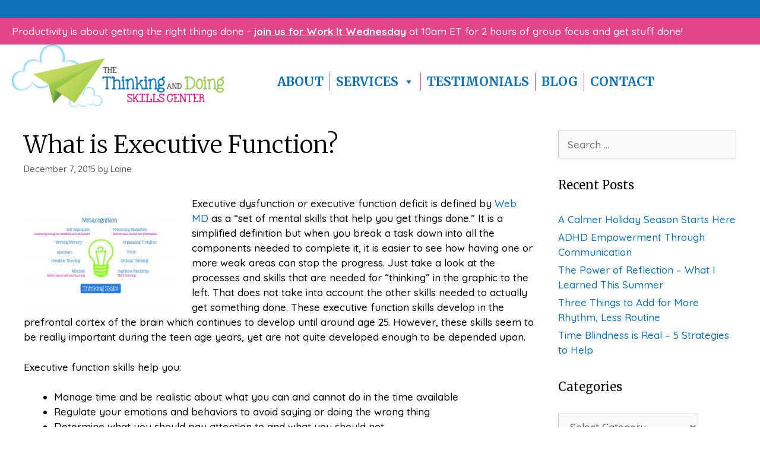

--- FILE ---
content_type: text/html; charset=UTF-8
request_url: https://thinkinganddoingskillscenter.com/what-is-executive-function/
body_size: 23787
content:
<!DOCTYPE html>
<html lang="en-US">
<head>
	<meta charset="UTF-8">
	<title>What is Executive Function? - Thinking and Doing Skills Center</title>
	<style>img:is([sizes="auto" i], [sizes^="auto," i]) { contain-intrinsic-size: 3000px 1500px }</style>
	<meta name="viewport" content="width=device-width, initial-scale=1"><meta name="dc.title" content="What is Executive Function? - Thinking and Doing Skills Center">
<meta name="dc.description" content="Executive dysfunction or executive function deficit is defined by Web MD as a “set of mental skills that help you get things done.” It is a simplified definition but when you break a task down into all the components needed to complete it, it is easier to see how having&hellip;">
<meta name="dc.relation" content="https://thinkinganddoingskillscenter.com/what-is-executive-function/">
<meta name="dc.source" content="https://thinkinganddoingskillscenter.com/">
<meta name="dc.language" content="en_US">
<meta name="description" content="Executive dysfunction or executive function deficit is defined by Web MD as a “set of mental skills that help you get things done.” It is a simplified definition but when you break a task down into all the components needed to complete it, it is easier to see how having&hellip;">
<meta name="robots" content="index, follow, max-snippet:-1, max-image-preview:large, max-video-preview:-1">
<link rel="canonical" href="https://thinkinganddoingskillscenter.com/what-is-executive-function/">
<meta property="og:url" content="https://thinkinganddoingskillscenter.com/what-is-executive-function/">
<meta property="og:site_name" content="Thinking and Doing Skills Center">
<meta property="og:locale" content="en_US">
<meta property="og:type" content="article">
<meta property="og:title" content="What is Executive Function? - Thinking and Doing Skills Center">
<meta property="og:description" content="Executive dysfunction or executive function deficit is defined by Web MD as a “set of mental skills that help you get things done.” It is a simplified definition but when you break a task down into all the components needed to complete it, it is easier to see how having&hellip;">
<meta property="og:image" content="https://thinkinganddoingskillscenter.com/wp-content/uploads/2020/02/cropped-TDSCAirplaneGraphic.png">
<meta property="og:image:secure_url" content="https://thinkinganddoingskillscenter.com/wp-content/uploads/2020/02/cropped-TDSCAirplaneGraphic.png">
<meta property="og:image:width" content="512">
<meta property="og:image:height" content="512">
<meta property="og:image:alt" content="ADHD Help">
<meta name="twitter:card" content="summary">
<meta name="twitter:title" content="What is Executive Function? - Thinking and Doing Skills Center">
<meta name="twitter:description" content="Executive dysfunction or executive function deficit is defined by Web MD as a “set of mental skills that help you get things done.” It is a simplified definition but when you break a task down into all the components needed to complete it, it is easier to see how having&hellip;">
<link href='https://fonts.gstatic.com' crossorigin rel='preconnect' />
<link href='https://fonts.googleapis.com' crossorigin rel='preconnect' />
<link rel="alternate" type="application/rss+xml" title="Thinking and Doing Skills Center &raquo; Feed" href="https://thinkinganddoingskillscenter.com/feed/" />
<link rel="alternate" type="application/rss+xml" title="Thinking and Doing Skills Center &raquo; Comments Feed" href="https://thinkinganddoingskillscenter.com/comments/feed/" />
<link rel="preload" href="https://thinkinganddoingskillscenter.com/wp-content/plugins/bb-plugin/fonts/fontawesome/5.15.4/webfonts/fa-solid-900.woff2" as="font" type="font/woff2" crossorigin="anonymous">
<link rel="preload" href="https://thinkinganddoingskillscenter.com/wp-content/plugins/bb-plugin/fonts/fontawesome/5.15.4/webfonts/fa-regular-400.woff2" as="font" type="font/woff2" crossorigin="anonymous">
<script>
window._wpemojiSettings = {"baseUrl":"https:\/\/s.w.org\/images\/core\/emoji\/16.0.1\/72x72\/","ext":".png","svgUrl":"https:\/\/s.w.org\/images\/core\/emoji\/16.0.1\/svg\/","svgExt":".svg","source":{"concatemoji":"https:\/\/thinkinganddoingskillscenter.com\/wp-includes\/js\/wp-emoji-release.min.js?ver=6.8.3"}};
/*! This file is auto-generated */
!function(s,n){var o,i,e;function c(e){try{var t={supportTests:e,timestamp:(new Date).valueOf()};sessionStorage.setItem(o,JSON.stringify(t))}catch(e){}}function p(e,t,n){e.clearRect(0,0,e.canvas.width,e.canvas.height),e.fillText(t,0,0);var t=new Uint32Array(e.getImageData(0,0,e.canvas.width,e.canvas.height).data),a=(e.clearRect(0,0,e.canvas.width,e.canvas.height),e.fillText(n,0,0),new Uint32Array(e.getImageData(0,0,e.canvas.width,e.canvas.height).data));return t.every(function(e,t){return e===a[t]})}function u(e,t){e.clearRect(0,0,e.canvas.width,e.canvas.height),e.fillText(t,0,0);for(var n=e.getImageData(16,16,1,1),a=0;a<n.data.length;a++)if(0!==n.data[a])return!1;return!0}function f(e,t,n,a){switch(t){case"flag":return n(e,"\ud83c\udff3\ufe0f\u200d\u26a7\ufe0f","\ud83c\udff3\ufe0f\u200b\u26a7\ufe0f")?!1:!n(e,"\ud83c\udde8\ud83c\uddf6","\ud83c\udde8\u200b\ud83c\uddf6")&&!n(e,"\ud83c\udff4\udb40\udc67\udb40\udc62\udb40\udc65\udb40\udc6e\udb40\udc67\udb40\udc7f","\ud83c\udff4\u200b\udb40\udc67\u200b\udb40\udc62\u200b\udb40\udc65\u200b\udb40\udc6e\u200b\udb40\udc67\u200b\udb40\udc7f");case"emoji":return!a(e,"\ud83e\udedf")}return!1}function g(e,t,n,a){var r="undefined"!=typeof WorkerGlobalScope&&self instanceof WorkerGlobalScope?new OffscreenCanvas(300,150):s.createElement("canvas"),o=r.getContext("2d",{willReadFrequently:!0}),i=(o.textBaseline="top",o.font="600 32px Arial",{});return e.forEach(function(e){i[e]=t(o,e,n,a)}),i}function t(e){var t=s.createElement("script");t.src=e,t.defer=!0,s.head.appendChild(t)}"undefined"!=typeof Promise&&(o="wpEmojiSettingsSupports",i=["flag","emoji"],n.supports={everything:!0,everythingExceptFlag:!0},e=new Promise(function(e){s.addEventListener("DOMContentLoaded",e,{once:!0})}),new Promise(function(t){var n=function(){try{var e=JSON.parse(sessionStorage.getItem(o));if("object"==typeof e&&"number"==typeof e.timestamp&&(new Date).valueOf()<e.timestamp+604800&&"object"==typeof e.supportTests)return e.supportTests}catch(e){}return null}();if(!n){if("undefined"!=typeof Worker&&"undefined"!=typeof OffscreenCanvas&&"undefined"!=typeof URL&&URL.createObjectURL&&"undefined"!=typeof Blob)try{var e="postMessage("+g.toString()+"("+[JSON.stringify(i),f.toString(),p.toString(),u.toString()].join(",")+"));",a=new Blob([e],{type:"text/javascript"}),r=new Worker(URL.createObjectURL(a),{name:"wpTestEmojiSupports"});return void(r.onmessage=function(e){c(n=e.data),r.terminate(),t(n)})}catch(e){}c(n=g(i,f,p,u))}t(n)}).then(function(e){for(var t in e)n.supports[t]=e[t],n.supports.everything=n.supports.everything&&n.supports[t],"flag"!==t&&(n.supports.everythingExceptFlag=n.supports.everythingExceptFlag&&n.supports[t]);n.supports.everythingExceptFlag=n.supports.everythingExceptFlag&&!n.supports.flag,n.DOMReady=!1,n.readyCallback=function(){n.DOMReady=!0}}).then(function(){return e}).then(function(){var e;n.supports.everything||(n.readyCallback(),(e=n.source||{}).concatemoji?t(e.concatemoji):e.wpemoji&&e.twemoji&&(t(e.twemoji),t(e.wpemoji)))}))}((window,document),window._wpemojiSettings);
</script>
<link rel='stylesheet' id='generate-fonts-css' href='//fonts.googleapis.com/css?family=Quicksand:300,regular,500,700|Lato:100,100italic,300,300italic,regular,italic,700,700italic,900,900italic|Merriweather:300,300italic,regular,italic,700,700italic,900,900italic' media='all' />
<style id='wp-emoji-styles-inline-css'>

	img.wp-smiley, img.emoji {
		display: inline !important;
		border: none !important;
		box-shadow: none !important;
		height: 1em !important;
		width: 1em !important;
		margin: 0 0.07em !important;
		vertical-align: -0.1em !important;
		background: none !important;
		padding: 0 !important;
	}
</style>
<link rel='stylesheet' id='wp-block-library-css' href='https://thinkinganddoingskillscenter.com/wp-includes/css/dist/block-library/style.min.css?ver=6.8.3' media='all' />
<style id='classic-theme-styles-inline-css'>
/*! This file is auto-generated */
.wp-block-button__link{color:#fff;background-color:#32373c;border-radius:9999px;box-shadow:none;text-decoration:none;padding:calc(.667em + 2px) calc(1.333em + 2px);font-size:1.125em}.wp-block-file__button{background:#32373c;color:#fff;text-decoration:none}
</style>
<style id='wpseopress-local-business-style-inline-css'>
span.wp-block-wpseopress-local-business-field{margin-right:8px}

</style>
<style id='wpseopress-table-of-contents-style-inline-css'>
.wp-block-wpseopress-table-of-contents li.active>a{font-weight:bold}

</style>
<style id='global-styles-inline-css'>
:root{--wp--preset--aspect-ratio--square: 1;--wp--preset--aspect-ratio--4-3: 4/3;--wp--preset--aspect-ratio--3-4: 3/4;--wp--preset--aspect-ratio--3-2: 3/2;--wp--preset--aspect-ratio--2-3: 2/3;--wp--preset--aspect-ratio--16-9: 16/9;--wp--preset--aspect-ratio--9-16: 9/16;--wp--preset--color--black: #000000;--wp--preset--color--cyan-bluish-gray: #abb8c3;--wp--preset--color--white: #ffffff;--wp--preset--color--pale-pink: #f78da7;--wp--preset--color--vivid-red: #cf2e2e;--wp--preset--color--luminous-vivid-orange: #ff6900;--wp--preset--color--luminous-vivid-amber: #fcb900;--wp--preset--color--light-green-cyan: #7bdcb5;--wp--preset--color--vivid-green-cyan: #00d084;--wp--preset--color--pale-cyan-blue: #8ed1fc;--wp--preset--color--vivid-cyan-blue: #0693e3;--wp--preset--color--vivid-purple: #9b51e0;--wp--preset--color--contrast: var(--contrast);--wp--preset--color--contrast-2: var(--contrast-2);--wp--preset--color--contrast-3: var(--contrast-3);--wp--preset--color--base: var(--base);--wp--preset--color--base-2: var(--base-2);--wp--preset--color--base-3: var(--base-3);--wp--preset--color--accent: var(--accent);--wp--preset--gradient--vivid-cyan-blue-to-vivid-purple: linear-gradient(135deg,rgba(6,147,227,1) 0%,rgb(155,81,224) 100%);--wp--preset--gradient--light-green-cyan-to-vivid-green-cyan: linear-gradient(135deg,rgb(122,220,180) 0%,rgb(0,208,130) 100%);--wp--preset--gradient--luminous-vivid-amber-to-luminous-vivid-orange: linear-gradient(135deg,rgba(252,185,0,1) 0%,rgba(255,105,0,1) 100%);--wp--preset--gradient--luminous-vivid-orange-to-vivid-red: linear-gradient(135deg,rgba(255,105,0,1) 0%,rgb(207,46,46) 100%);--wp--preset--gradient--very-light-gray-to-cyan-bluish-gray: linear-gradient(135deg,rgb(238,238,238) 0%,rgb(169,184,195) 100%);--wp--preset--gradient--cool-to-warm-spectrum: linear-gradient(135deg,rgb(74,234,220) 0%,rgb(151,120,209) 20%,rgb(207,42,186) 40%,rgb(238,44,130) 60%,rgb(251,105,98) 80%,rgb(254,248,76) 100%);--wp--preset--gradient--blush-light-purple: linear-gradient(135deg,rgb(255,206,236) 0%,rgb(152,150,240) 100%);--wp--preset--gradient--blush-bordeaux: linear-gradient(135deg,rgb(254,205,165) 0%,rgb(254,45,45) 50%,rgb(107,0,62) 100%);--wp--preset--gradient--luminous-dusk: linear-gradient(135deg,rgb(255,203,112) 0%,rgb(199,81,192) 50%,rgb(65,88,208) 100%);--wp--preset--gradient--pale-ocean: linear-gradient(135deg,rgb(255,245,203) 0%,rgb(182,227,212) 50%,rgb(51,167,181) 100%);--wp--preset--gradient--electric-grass: linear-gradient(135deg,rgb(202,248,128) 0%,rgb(113,206,126) 100%);--wp--preset--gradient--midnight: linear-gradient(135deg,rgb(2,3,129) 0%,rgb(40,116,252) 100%);--wp--preset--font-size--small: 13px;--wp--preset--font-size--medium: 20px;--wp--preset--font-size--large: 36px;--wp--preset--font-size--x-large: 42px;--wp--preset--spacing--20: 0.44rem;--wp--preset--spacing--30: 0.67rem;--wp--preset--spacing--40: 1rem;--wp--preset--spacing--50: 1.5rem;--wp--preset--spacing--60: 2.25rem;--wp--preset--spacing--70: 3.38rem;--wp--preset--spacing--80: 5.06rem;--wp--preset--shadow--natural: 6px 6px 9px rgba(0, 0, 0, 0.2);--wp--preset--shadow--deep: 12px 12px 50px rgba(0, 0, 0, 0.4);--wp--preset--shadow--sharp: 6px 6px 0px rgba(0, 0, 0, 0.2);--wp--preset--shadow--outlined: 6px 6px 0px -3px rgba(255, 255, 255, 1), 6px 6px rgba(0, 0, 0, 1);--wp--preset--shadow--crisp: 6px 6px 0px rgba(0, 0, 0, 1);}:where(.is-layout-flex){gap: 0.5em;}:where(.is-layout-grid){gap: 0.5em;}body .is-layout-flex{display: flex;}.is-layout-flex{flex-wrap: wrap;align-items: center;}.is-layout-flex > :is(*, div){margin: 0;}body .is-layout-grid{display: grid;}.is-layout-grid > :is(*, div){margin: 0;}:where(.wp-block-columns.is-layout-flex){gap: 2em;}:where(.wp-block-columns.is-layout-grid){gap: 2em;}:where(.wp-block-post-template.is-layout-flex){gap: 1.25em;}:where(.wp-block-post-template.is-layout-grid){gap: 1.25em;}.has-black-color{color: var(--wp--preset--color--black) !important;}.has-cyan-bluish-gray-color{color: var(--wp--preset--color--cyan-bluish-gray) !important;}.has-white-color{color: var(--wp--preset--color--white) !important;}.has-pale-pink-color{color: var(--wp--preset--color--pale-pink) !important;}.has-vivid-red-color{color: var(--wp--preset--color--vivid-red) !important;}.has-luminous-vivid-orange-color{color: var(--wp--preset--color--luminous-vivid-orange) !important;}.has-luminous-vivid-amber-color{color: var(--wp--preset--color--luminous-vivid-amber) !important;}.has-light-green-cyan-color{color: var(--wp--preset--color--light-green-cyan) !important;}.has-vivid-green-cyan-color{color: var(--wp--preset--color--vivid-green-cyan) !important;}.has-pale-cyan-blue-color{color: var(--wp--preset--color--pale-cyan-blue) !important;}.has-vivid-cyan-blue-color{color: var(--wp--preset--color--vivid-cyan-blue) !important;}.has-vivid-purple-color{color: var(--wp--preset--color--vivid-purple) !important;}.has-black-background-color{background-color: var(--wp--preset--color--black) !important;}.has-cyan-bluish-gray-background-color{background-color: var(--wp--preset--color--cyan-bluish-gray) !important;}.has-white-background-color{background-color: var(--wp--preset--color--white) !important;}.has-pale-pink-background-color{background-color: var(--wp--preset--color--pale-pink) !important;}.has-vivid-red-background-color{background-color: var(--wp--preset--color--vivid-red) !important;}.has-luminous-vivid-orange-background-color{background-color: var(--wp--preset--color--luminous-vivid-orange) !important;}.has-luminous-vivid-amber-background-color{background-color: var(--wp--preset--color--luminous-vivid-amber) !important;}.has-light-green-cyan-background-color{background-color: var(--wp--preset--color--light-green-cyan) !important;}.has-vivid-green-cyan-background-color{background-color: var(--wp--preset--color--vivid-green-cyan) !important;}.has-pale-cyan-blue-background-color{background-color: var(--wp--preset--color--pale-cyan-blue) !important;}.has-vivid-cyan-blue-background-color{background-color: var(--wp--preset--color--vivid-cyan-blue) !important;}.has-vivid-purple-background-color{background-color: var(--wp--preset--color--vivid-purple) !important;}.has-black-border-color{border-color: var(--wp--preset--color--black) !important;}.has-cyan-bluish-gray-border-color{border-color: var(--wp--preset--color--cyan-bluish-gray) !important;}.has-white-border-color{border-color: var(--wp--preset--color--white) !important;}.has-pale-pink-border-color{border-color: var(--wp--preset--color--pale-pink) !important;}.has-vivid-red-border-color{border-color: var(--wp--preset--color--vivid-red) !important;}.has-luminous-vivid-orange-border-color{border-color: var(--wp--preset--color--luminous-vivid-orange) !important;}.has-luminous-vivid-amber-border-color{border-color: var(--wp--preset--color--luminous-vivid-amber) !important;}.has-light-green-cyan-border-color{border-color: var(--wp--preset--color--light-green-cyan) !important;}.has-vivid-green-cyan-border-color{border-color: var(--wp--preset--color--vivid-green-cyan) !important;}.has-pale-cyan-blue-border-color{border-color: var(--wp--preset--color--pale-cyan-blue) !important;}.has-vivid-cyan-blue-border-color{border-color: var(--wp--preset--color--vivid-cyan-blue) !important;}.has-vivid-purple-border-color{border-color: var(--wp--preset--color--vivid-purple) !important;}.has-vivid-cyan-blue-to-vivid-purple-gradient-background{background: var(--wp--preset--gradient--vivid-cyan-blue-to-vivid-purple) !important;}.has-light-green-cyan-to-vivid-green-cyan-gradient-background{background: var(--wp--preset--gradient--light-green-cyan-to-vivid-green-cyan) !important;}.has-luminous-vivid-amber-to-luminous-vivid-orange-gradient-background{background: var(--wp--preset--gradient--luminous-vivid-amber-to-luminous-vivid-orange) !important;}.has-luminous-vivid-orange-to-vivid-red-gradient-background{background: var(--wp--preset--gradient--luminous-vivid-orange-to-vivid-red) !important;}.has-very-light-gray-to-cyan-bluish-gray-gradient-background{background: var(--wp--preset--gradient--very-light-gray-to-cyan-bluish-gray) !important;}.has-cool-to-warm-spectrum-gradient-background{background: var(--wp--preset--gradient--cool-to-warm-spectrum) !important;}.has-blush-light-purple-gradient-background{background: var(--wp--preset--gradient--blush-light-purple) !important;}.has-blush-bordeaux-gradient-background{background: var(--wp--preset--gradient--blush-bordeaux) !important;}.has-luminous-dusk-gradient-background{background: var(--wp--preset--gradient--luminous-dusk) !important;}.has-pale-ocean-gradient-background{background: var(--wp--preset--gradient--pale-ocean) !important;}.has-electric-grass-gradient-background{background: var(--wp--preset--gradient--electric-grass) !important;}.has-midnight-gradient-background{background: var(--wp--preset--gradient--midnight) !important;}.has-small-font-size{font-size: var(--wp--preset--font-size--small) !important;}.has-medium-font-size{font-size: var(--wp--preset--font-size--medium) !important;}.has-large-font-size{font-size: var(--wp--preset--font-size--large) !important;}.has-x-large-font-size{font-size: var(--wp--preset--font-size--x-large) !important;}
:where(.wp-block-post-template.is-layout-flex){gap: 1.25em;}:where(.wp-block-post-template.is-layout-grid){gap: 1.25em;}
:where(.wp-block-columns.is-layout-flex){gap: 2em;}:where(.wp-block-columns.is-layout-grid){gap: 2em;}
:root :where(.wp-block-pullquote){font-size: 1.5em;line-height: 1.6;}
</style>
<link rel='stylesheet' id='font-awesome-5-css' href='https://thinkinganddoingskillscenter.com/wp-content/plugins/bb-plugin/fonts/fontawesome/5.15.4/css/all.min.css?ver=2.10.0.5' media='all' />
<link rel='stylesheet' id='jquery-magnificpopup-css' href='https://thinkinganddoingskillscenter.com/wp-content/plugins/bb-plugin/css/jquery.magnificpopup.min.css?ver=2.10.0.5' media='all' />
<link rel='stylesheet' id='fl-builder-layout-bundle-ba896d61ae6eb267303c18dc170c5990-css' href='https://thinkinganddoingskillscenter.com/wp-content/uploads/bb-plugin/cache/ba896d61ae6eb267303c18dc170c5990-layout-bundle.css?ver=2.10.0.5-1.5.2.1-20251125200437' media='all' />
<link rel='stylesheet' id='megamenu-css' href='https://thinkinganddoingskillscenter.com/wp-content/uploads/maxmegamenu/style.css?ver=3c92f7' media='all' />
<link rel='stylesheet' id='dashicons-css' href='https://thinkinganddoingskillscenter.com/wp-includes/css/dashicons.min.css?ver=6.8.3' media='all' />
<link rel='stylesheet' id='megamenu-google-fonts-css' href='//fonts.googleapis.com/css?family=Merriweather%3A400%2C700&#038;ver=6.8.3' media='all' />
<link rel='stylesheet' id='megamenu-genericons-css' href='https://thinkinganddoingskillscenter.com/wp-content/plugins/megamenu-pro/icons/genericons/genericons/genericons.css?ver=2.4' media='all' />
<link rel='stylesheet' id='megamenu-fontawesome-css' href='https://thinkinganddoingskillscenter.com/wp-content/plugins/megamenu-pro/icons/fontawesome/css/font-awesome.min.css?ver=2.4' media='all' />
<link rel='stylesheet' id='megamenu-fontawesome5-css' href='https://thinkinganddoingskillscenter.com/wp-content/plugins/megamenu-pro/icons/fontawesome5/css/all.min.css?ver=2.4' media='all' />
<link rel='stylesheet' id='megamenu-fontawesome6-css' href='https://thinkinganddoingskillscenter.com/wp-content/plugins/megamenu-pro/icons/fontawesome6/css/all.min.css?ver=2.4' media='all' />
<link rel='stylesheet' id='generate-style-grid-css' href='https://thinkinganddoingskillscenter.com/wp-content/themes/generatepress/assets/css/unsemantic-grid.min.css?ver=3.6.1' media='all' />
<link rel='stylesheet' id='generate-style-css' href='https://thinkinganddoingskillscenter.com/wp-content/themes/generatepress/assets/css/style.min.css?ver=3.6.1' media='all' />
<style id='generate-style-inline-css'>
body{background-color:#ffffff;color:#000000;}a{color:#0f72b9;}a:hover, a:focus, a:active{color:#000000;}body .grid-container{max-width:1330px;}.wp-block-group__inner-container{max-width:1330px;margin-left:auto;margin-right:auto;}.generate-back-to-top{font-size:20px;border-radius:3px;position:fixed;bottom:30px;right:30px;line-height:40px;width:40px;text-align:center;z-index:10;transition:opacity 300ms ease-in-out;opacity:0.1;transform:translateY(1000px);}.generate-back-to-top__show{opacity:1;transform:translateY(0);}:root{--contrast:#222222;--contrast-2:#575760;--contrast-3:#b2b2be;--base:#f0f0f0;--base-2:#f7f8f9;--base-3:#ffffff;--accent:#1e73be;}:root .has-contrast-color{color:var(--contrast);}:root .has-contrast-background-color{background-color:var(--contrast);}:root .has-contrast-2-color{color:var(--contrast-2);}:root .has-contrast-2-background-color{background-color:var(--contrast-2);}:root .has-contrast-3-color{color:var(--contrast-3);}:root .has-contrast-3-background-color{background-color:var(--contrast-3);}:root .has-base-color{color:var(--base);}:root .has-base-background-color{background-color:var(--base);}:root .has-base-2-color{color:var(--base-2);}:root .has-base-2-background-color{background-color:var(--base-2);}:root .has-base-3-color{color:var(--base-3);}:root .has-base-3-background-color{background-color:var(--base-3);}:root .has-accent-color{color:var(--accent);}:root .has-accent-background-color{background-color:var(--accent);}body, button, input, select, textarea{font-family:"Quicksand", sans-serif;font-weight:500;}body{line-height:1.5;}.entry-content > [class*="wp-block-"]:not(:last-child):not(.wp-block-heading){margin-bottom:1.5em;}.main-title{font-size:45px;}.main-navigation a, .menu-toggle{font-family:"Lato", sans-serif;text-transform:uppercase;font-size:27px;}.main-navigation .main-nav ul ul li a{font-size:24px;}.sidebar .widget, .footer-widgets .widget{font-size:17px;}h1{font-family:"Merriweather", serif;font-weight:300;font-size:40px;}h2{font-family:"Merriweather", serif;font-weight:300;font-size:30px;}h3{font-size:20px;}h4{font-size:inherit;}h5{font-size:inherit;}@media (max-width:768px){.main-title{font-size:30px;}h1{font-size:30px;}h2{font-size:25px;}}.top-bar{background-color:#636363;color:#ffffff;}.top-bar a{color:#ffffff;}.top-bar a:hover{color:#303030;}.site-header{background-color:#ffffff;color:#3a3a3a;}.site-header a{color:#3a3a3a;}.main-title a,.main-title a:hover{color:#222222;}.site-description{color:#757575;}.mobile-menu-control-wrapper .menu-toggle,.mobile-menu-control-wrapper .menu-toggle:hover,.mobile-menu-control-wrapper .menu-toggle:focus,.has-inline-mobile-toggle #site-navigation.toggled{background-color:rgba(0, 0, 0, 0.02);}.main-navigation,.main-navigation ul ul{background-color:#ffffff;}.main-navigation .main-nav ul li a, .main-navigation .menu-toggle, .main-navigation .menu-bar-items{color:#f1c40f;}.main-navigation .main-nav ul li:not([class*="current-menu-"]):hover > a, .main-navigation .main-nav ul li:not([class*="current-menu-"]):focus > a, .main-navigation .main-nav ul li.sfHover:not([class*="current-menu-"]) > a, .main-navigation .menu-bar-item:hover > a, .main-navigation .menu-bar-item.sfHover > a{color:#ffffff;background-color:#3f3f3f;}button.menu-toggle:hover,button.menu-toggle:focus,.main-navigation .mobile-bar-items a,.main-navigation .mobile-bar-items a:hover,.main-navigation .mobile-bar-items a:focus{color:#f1c40f;}.main-navigation .main-nav ul li[class*="current-menu-"] > a{color:#0f72b9;background-color:#3f3f3f;}.navigation-search input[type="search"],.navigation-search input[type="search"]:active, .navigation-search input[type="search"]:focus, .main-navigation .main-nav ul li.search-item.active > a, .main-navigation .menu-bar-items .search-item.active > a{color:#ffffff;background-color:#3f3f3f;}.main-navigation ul ul{background-color:#3f3f3f;}.main-navigation .main-nav ul ul li a{color:#ffffff;}.main-navigation .main-nav ul ul li:not([class*="current-menu-"]):hover > a,.main-navigation .main-nav ul ul li:not([class*="current-menu-"]):focus > a, .main-navigation .main-nav ul ul li.sfHover:not([class*="current-menu-"]) > a{color:#ffffff;background-color:#4f4f4f;}.main-navigation .main-nav ul ul li[class*="current-menu-"] > a{color:#ffffff;background-color:#4f4f4f;}.separate-containers .inside-article, .separate-containers .comments-area, .separate-containers .page-header, .one-container .container, .separate-containers .paging-navigation, .inside-page-header{background-color:#ffffff;}.entry-meta{color:#595959;}.entry-meta a{color:#595959;}.entry-meta a:hover{color:#1e73be;}.sidebar .widget{background-color:#ffffff;}.sidebar .widget .widget-title{color:#000000;}.footer-widgets{background-color:#ffffff;}.footer-widgets .widget-title{color:#000000;}.site-info{color:#ffffff;background-color:#222222;}.site-info a{color:#ffffff;}.site-info a:hover{color:#606060;}.footer-bar .widget_nav_menu .current-menu-item a{color:#606060;}input[type="text"],input[type="email"],input[type="url"],input[type="password"],input[type="search"],input[type="tel"],input[type="number"],textarea,select{color:#666666;background-color:#fafafa;border-color:#cccccc;}input[type="text"]:focus,input[type="email"]:focus,input[type="url"]:focus,input[type="password"]:focus,input[type="search"]:focus,input[type="tel"]:focus,input[type="number"]:focus,textarea:focus,select:focus{color:#666666;background-color:#ffffff;border-color:#bfbfbf;}button,html input[type="button"],input[type="reset"],input[type="submit"],a.button,a.wp-block-button__link:not(.has-background){color:#ffffff;background-color:#666666;}button:hover,html input[type="button"]:hover,input[type="reset"]:hover,input[type="submit"]:hover,a.button:hover,button:focus,html input[type="button"]:focus,input[type="reset"]:focus,input[type="submit"]:focus,a.button:focus,a.wp-block-button__link:not(.has-background):active,a.wp-block-button__link:not(.has-background):focus,a.wp-block-button__link:not(.has-background):hover{color:#ffffff;background-color:#3f3f3f;}a.generate-back-to-top{background-color:#d1e393;color:#ffffff;}a.generate-back-to-top:hover,a.generate-back-to-top:focus{background-color:#d1e393;color:#ffffff;}:root{--gp-search-modal-bg-color:var(--base-3);--gp-search-modal-text-color:var(--contrast);--gp-search-modal-overlay-bg-color:rgba(0,0,0,0.2);}@media (max-width: 768px){.main-navigation .menu-bar-item:hover > a, .main-navigation .menu-bar-item.sfHover > a{background:none;color:#f1c40f;}}.inside-top-bar{padding:10px;}.inside-header{padding:40px;}.site-main .wp-block-group__inner-container{padding:40px;}.entry-content .alignwide, body:not(.no-sidebar) .entry-content .alignfull{margin-left:-40px;width:calc(100% + 80px);max-width:calc(100% + 80px);}.rtl .menu-item-has-children .dropdown-menu-toggle{padding-left:20px;}.rtl .main-navigation .main-nav ul li.menu-item-has-children > a{padding-right:20px;}.site-info{padding:20px;}@media (max-width:768px){.separate-containers .inside-article, .separate-containers .comments-area, .separate-containers .page-header, .separate-containers .paging-navigation, .one-container .site-content, .inside-page-header{padding:30px;}.site-main .wp-block-group__inner-container{padding:30px;}.site-info{padding-right:10px;padding-left:10px;}.entry-content .alignwide, body:not(.no-sidebar) .entry-content .alignfull{margin-left:-30px;width:calc(100% + 60px);max-width:calc(100% + 60px);}}.one-container .sidebar .widget{padding:0px;}@media (max-width: 768px){.main-navigation .menu-toggle,.main-navigation .mobile-bar-items,.sidebar-nav-mobile:not(#sticky-placeholder){display:block;}.main-navigation ul,.gen-sidebar-nav{display:none;}[class*="nav-float-"] .site-header .inside-header > *{float:none;clear:both;}}
.dynamic-author-image-rounded{border-radius:100%;}.dynamic-featured-image, .dynamic-author-image{vertical-align:middle;}.one-container.blog .dynamic-content-template:not(:last-child), .one-container.archive .dynamic-content-template:not(:last-child){padding-bottom:0px;}.dynamic-entry-excerpt > p:last-child{margin-bottom:0px;}
</style>
<link rel='stylesheet' id='generate-mobile-style-css' href='https://thinkinganddoingskillscenter.com/wp-content/themes/generatepress/assets/css/mobile.min.css?ver=3.6.1' media='all' />
<link rel='stylesheet' id='generate-font-icons-css' href='https://thinkinganddoingskillscenter.com/wp-content/themes/generatepress/assets/css/components/font-icons.min.css?ver=3.6.1' media='all' />
<link rel='stylesheet' id='font-awesome-css' href='https://thinkinganddoingskillscenter.com/wp-content/plugins/bb-plugin/fonts/fontawesome/5.15.4/css/v4-shims.min.css?ver=2.10.0.5' media='all' />
<link rel='stylesheet' id='generate-child-css' href='https://thinkinganddoingskillscenter.com/wp-content/themes/generatepress-child/style.css?ver=1666639983' media='all' />
<link rel='stylesheet' id='fl-theme-builder-generatepress-css' href='https://thinkinganddoingskillscenter.com/wp-content/plugins/bb-theme-builder/extensions/themes/css/generatepress.css?ver=1.5.2.1-20251125200437' media='all' />
<link rel='stylesheet' id='pp-animate-css' href='https://thinkinganddoingskillscenter.com/wp-content/plugins/bbpowerpack/assets/css/animate.min.css?ver=3.5.1' media='all' />
<link rel='stylesheet' id='fl-builder-google-fonts-4bd36ebc30aa9f610faa00050f4e6e39-css' href='//fonts.googleapis.com/css?family=Merriweather%3A400&#038;ver=6.8.3' media='all' />
<script src="https://thinkinganddoingskillscenter.com/wp-includes/js/jquery/jquery.min.js?ver=3.7.1" id="jquery-core-js"></script>
<script src="https://thinkinganddoingskillscenter.com/wp-includes/js/jquery/jquery-migrate.min.js?ver=3.4.1" id="jquery-migrate-js"></script>
<link rel="https://api.w.org/" href="https://thinkinganddoingskillscenter.com/wp-json/" /><link rel="alternate" title="JSON" type="application/json" href="https://thinkinganddoingskillscenter.com/wp-json/wp/v2/posts/1218" /><link rel="EditURI" type="application/rsd+xml" title="RSD" href="https://thinkinganddoingskillscenter.com/xmlrpc.php?rsd" />
<meta name="generator" content="WordPress 6.8.3" />
<link rel='shortlink' href='https://thinkinganddoingskillscenter.com/?p=1218' />
<link rel="alternate" title="oEmbed (JSON)" type="application/json+oembed" href="https://thinkinganddoingskillscenter.com/wp-json/oembed/1.0/embed?url=https%3A%2F%2Fthinkinganddoingskillscenter.com%2Fwhat-is-executive-function%2F" />
<link rel="alternate" title="oEmbed (XML)" type="text/xml+oembed" href="https://thinkinganddoingskillscenter.com/wp-json/oembed/1.0/embed?url=https%3A%2F%2Fthinkinganddoingskillscenter.com%2Fwhat-is-executive-function%2F&#038;format=xml" />
		<script>
			var bb_powerpack = {
				version: '2.40.10',
				getAjaxUrl: function() { return atob( 'aHR0cHM6Ly90aGlua2luZ2FuZGRvaW5nc2tpbGxzY2VudGVyLmNvbS93cC1hZG1pbi9hZG1pbi1hamF4LnBocA==' ); },
				callback: function() {},
				mapMarkerData: {},
				post_id: '1218',
				search_term: '',
				current_page: 'https://thinkinganddoingskillscenter.com/what-is-executive-function/',
				conditionals: {
					is_front_page: false,
					is_home: false,
					is_archive: false,
					current_post_type: '',
					is_tax: false,
										is_author: false,
					current_author: false,
					is_search: false,
									}
			};
		</script>
		<!-- Google tag (gtag.js) -->
<script async src="https://www.googletagmanager.com/gtag/js?id=G-NWQ681J3GR"></script>
<script>
  window.dataLayer = window.dataLayer || [];
  function gtag(){dataLayer.push(arguments);}
  gtag('js', new Date());

  gtag('config', 'G-NWQ681J3GR');
</script>
<link rel="icon" href="https://thinkinganddoingskillscenter.com/wp-content/uploads/2020/02/cropped-TDSCAirplaneGraphic-32x32.png" sizes="32x32" />
<link rel="icon" href="https://thinkinganddoingskillscenter.com/wp-content/uploads/2020/02/cropped-TDSCAirplaneGraphic-192x192.png" sizes="192x192" />
<link rel="apple-touch-icon" href="https://thinkinganddoingskillscenter.com/wp-content/uploads/2020/02/cropped-TDSCAirplaneGraphic-180x180.png" />
<meta name="msapplication-TileImage" content="https://thinkinganddoingskillscenter.com/wp-content/uploads/2020/02/cropped-TDSCAirplaneGraphic-270x270.png" />
		<style id="wp-custom-css">
			.timely a, .timely a:link, .timely a:visited, .timely a:active, .timely a:hover, #ai1ec-container a, #ai1ec-container a:link, #ai1ec-container a:visited, #ai1ec-container a:active, #ai1ec-container a:hover {
    font-weight: bold;
    text-decoration: none !important;
    box-shadow: none;
}

.ai1ec-month-view .ai1ec-date {
    font-size: 10pt;
    text-align: right;
  }

.ai1ec-month-view td.ai1ec-empty {
    background: #fff !important;
}		</style>
		<style type="text/css">/** Mega Menu CSS: fs **/</style>
</head>

<body class="wp-singular post-template-default single single-post postid-1218 single-format-standard wp-custom-logo wp-embed-responsive wp-theme-generatepress wp-child-theme-generatepress-child fl-builder-2-10-0-5 fl-themer-1-5-2-1-20251125200437 fl-no-js post-image-above-header post-image-aligned-center sticky-menu-fade fl-theme-builder-header fl-theme-builder-header-tdsc-main-header fl-theme-builder-footer fl-theme-builder-footer-tdsc-footer mega-menu-primary right-sidebar nav-below-header one-container fluid-header active-footer-widgets-3 nav-aligned-center header-aligned-left dropdown-hover" itemtype="https://schema.org/Blog" itemscope>
	<!-- Begin Constant Contact Active Forms -->
<script> var _ctct_m = "604033c8b800abb57ac749f4e4f92d0a"; </script>
<script id="signupScript" src="//static.ctctcdn.com/js/signup-form-widget/current/signup-form-widget.min.js" async defer></script>
<!-- End Constant Contact Active Forms --><a class="screen-reader-text skip-link" href="#content" title="Skip to content">Skip to content</a><header class="fl-builder-content fl-builder-content-22 fl-builder-global-templates-locked" data-post-id="22" data-type="header" data-sticky="0" data-sticky-on="" data-sticky-breakpoint="medium" data-shrink="0" data-overlay="0" data-overlay-bg="transparent" data-shrink-image-height="50px" role="banner" itemscope="itemscope" itemtype="http://schema.org/WPHeader"><div class="fl-row fl-row-full-width fl-row-bg-color fl-node-5e4da8e7e59bf fl-row-default-height fl-row-align-center" data-node="5e4da8e7e59bf">
	<div class="fl-row-content-wrap">
						<div class="fl-row-content fl-row-full-width fl-node-content">
		
<div class="fl-col-group fl-node-5e4da8e7e8e39" data-node="5e4da8e7e8e39">
			<div class="fl-col fl-node-5e4da8e7e9000 fl-col-bg-color" data-node="5e4da8e7e9000">
	<div class="fl-col-content fl-node-content"><div class="fl-module fl-module-button fl-node-5e540154264fb" data-node="5e540154264fb">
	<div class="fl-module-content fl-node-content">
		<div class="fl-button-wrap fl-button-width-full fl-button-left">
			<a role="button" tabindex="0"    class="fl-button fl-node-5e540154264fb fl-button-lightbox">
							<span class="fl-button-text">Does your child struggle with homework? Click here to download our <strong>free Homework Help for ADHD Guide!</strong></span>
					</a role=&quot;button&quot; tabindex=&quot;0&quot;>
</div>
	<div class="fl-node-5e540154264fb fl-button-lightbox-content mfp-hide">
		<style id='fl-builder-layout-171-inline-css'>
.fl-node-5e54005518765.fl-row-fixed-width, .fl-node-5e54005518765 .fl-row-fixed-width {max-width: 1020px;}.fl-node-5e540504ebdfa {width: 100%;}.fl-node-5e54052153f29 {width: 100%;}.fl-node-5ffc51212cf85 {width: 27.52%;}.fl-node-5ffc51212cf8b {width: 43.33%;}.fl-node-5ffc51212cf8d {width: 29.15%;}.fl-node-5e54005945ece, .fl-node-5e54005945ece .fl-photo {text-align: center;}.fl-row .fl-col .fl-node-5e5402198d19e h2.fl-heading a,.fl-row .fl-col .fl-node-5e5402198d19e h2.fl-heading .fl-heading-text,.fl-row .fl-col .fl-node-5e5402198d19e h2.fl-heading .fl-heading-text *,.fl-node-5e5402198d19e h2.fl-heading .fl-heading-text {color: #0f72b9;}.fl-node-5e5402198d19e.fl-module-heading .fl-heading {text-align: left;} .fl-node-5e5402660eaf6 > .fl-module-content {margin-top:0px;margin-bottom:0px;}.pp-clearfix:after {content: "";display: block;visibility: hidden;clear: both;height: 0;}.pp-subscribe-form .pp-form-error-message {clear: both;display: none;padding-top: 8px;font-weight: lighter;}.pp-subscribe-form .pp-form-error .pp-form-error-message {display: block;}.pp-form-field input,.pp-form-field input[type=text] {height: auto;width: 100%;}.pp-subscribe-form .pp-form-field.pp-acceptance-field {margin-top: 10px;margin-bottom: 10px;}.pp-subscribe-form label[for=pp-subscribe-form-name],.pp-subscribe-form label[for=pp-subscribe-form-email] {display: block;}.pp-form-field.pp-checkbox-input input {width: auto;display: inline-block;margin-right: 4px;}.pp-form-field.pp-checkbox-input label {font-weight: 400;display: inline-block;cursor: pointer;}.pp-subscribe-form-inline .pp-subscribe-form-inner {display: flex;align-items: flex-end;flex-flow: row wrap;}.pp-subscribe-form-inline .pp-form-field {float: left;margin: 0;padding-right: 10px;width: 33.33%;}.pp-subscribe-form-inline.pp-subscribe-form-name-hide .pp-form-field {width: 66.66%;}.pp-subscribe-form-inline .pp-form-button {float: left;width: 33.33%;}.pp-subscribe-form-inline a.fl-button {width: 100%;text-align: center;}.pp-subscribe-form-compact .pp-form-button {margin-top: 10px;float: left;width: 100%;}.pp-subscribe-form a.fl-button {text-align: center;}.pp-subscribe-form-compact .pp-form-field {width: 50% !important;margin-bottom: 15px;float: left;}.pp-subscribe-form .pp-form-error-message,.pp-subscribe-form .pp-form-success-message {font-weight: 400;}.pp-subscribe-form .pp-subscribe-form-footer {margin-top: 15px;}@media (max-width: 768px) { .pp-subscribe-form-inline .pp-form-field {float: none;margin: 0 0 15px;padding-right: 0 !important;width: 100% !important;}.pp-subscribe-form-inline.pp-subscribe-form-name-hide .pp-form-field {width: 100%;}.pp-subscribe-form-inline .pp-form-button {float: none;width: 100% !important;}.pp-subscribe-form a.fl-button {width: 100% !important;} }.fl-node-5ffc4e416d4c1.pp-subscribe-box {display: block;background-color: #ffffff;max-width: 550px;height: 450px;position: fixed;left: -600px;bottom: 0;z-index: 100002;}.fl-node-5ffc4e416d4c1.pp-subscribe-popup_scroll,.fl-node-5ffc4e416d4c1.pp-subscribe-popup_exit,.fl-node-5ffc4e416d4c1.pp-subscribe-popup_auto,.fl-node-5ffc4e416d4c1.pp-subscribe-welcome_gate {display: none;}.pp-subscribe-5ffc4e416d4c1-overlay {display: none;background-color: rgba(0, 0, 0, 0.5);position: fixed;top: 0;left: 0;width: 100%;height: 100%;z-index: 100001;}.fl-node-5ffc4e416d4c1.pp-subscribe-slidein.pp-box-active {left: 0;}.fl-node-5ffc4e416d4c1.pp-subscribe-box .pp-subscribe-inner {position: relative;float: left;height: 100%;width: 100%;}.fl-node-5ffc4e416d4c1.pp-subscribe-box .pp-subscribe-body {display: block;height: 100%;width: 100%;overflow: hidden;}.fl-node-5ffc4e416d4c1 .pp-subscribe-content {margin-top: 0px;margin-bottom: 0px;}.fl-node-5ffc4e416d4c1.pp-subscribe-box .pp-subscribe-content,.fl-node-5ffc4e416d4c1.pp-subscribe-box .pp-subscribe-form {float: left;width: 100%;}.fl-node-5ffc4e416d4c1.pp-subscribe-box .pp-box-close {border-radius: 100%;position: absolute;right: -10px;top: -10px;background: #000;border: 2px solid #000;width: 20px;}.fl-node-5ffc4e416d4c1.pp-subscribe-box .pp-box-close .pp-box-close-svg {display: block;}.fl-node-5ffc4e416d4c1.pp-subscribe-box .pp-box-close .pp-box-close-svg path {stroke: #fff;fill: transparent;stroke-linecap: round;stroke-width: 5;}.fl-node-5ffc4e416d4c1.pp-subscribe-box .pp-subscribe-content p:last-of-type {margin-bottom: 0;}.fl-node-5ffc4e416d4c1.pp-subscribe-box .pp-form-field {position: relative;}.fl-node-5ffc4e416d4c1.pp-subscribe-box .pp-form-error-message {position: absolute;top: -30px;}.fl-node-5ffc4e416d4c1 .pp-subscribe-form {background-color: #ffffff;background-size: cover;background-repeat: no-repeat;}.fl-node-5ffc4e416d4c1 .pp-subscribe-form .pp-form-button {}.fl-node-5ffc4e416d4c1 .pp-subscribe-form .pp-form-field {margin-bottom: 1%;}.fl-node-5ffc4e416d4c1 .pp-subscribe-form .pp-checkbox-input {width: 100% !important;}.fl-node-5ffc4e416d4c1 .pp-subscribe-form .pp-checkbox-input label {}.fl-node-5ffc4e416d4c1 .pp-subscribe-form input[type=text],.fl-node-5ffc4e416d4c1 .pp-subscribe-form input[type=email] {color: #333333;background-color: #ffffff;border-width: 0;border-style: solid;border-color: #eeeeee;border-radius: 2px;-moz-border-radius: 2px;-webkit-border-radius: 2px;-ms-border-radius: 2px;-o-border-radius: 2px;border-top-width: 1px;border-bottom-width: 1px;border-left-width: 1px;border-right-width: 1px;height: 38px;}.fl-node-5ffc4e416d4c1 .pp-subscribe-form input[type=text]:focus,.fl-node-5ffc4e416d4c1 .pp-subscribe-form input[type=email]:focus {border-color: #719ece;}.fl-node-5ffc4e416d4c1 .pp-subscribe-form input[type=text]::-webkit-input-placeholder {color: #dddddd;text-transform: none;}.fl-node-5ffc4e416d4c1 .pp-subscribe-form input[type=text]:-moz-placeholder {color: #dddddd;text-transform: none;}.fl-node-5ffc4e416d4c1 .pp-subscribe-form input[type=text]:-ms-input-placeholder {color: #dddddd;text-transform: none;}.fl-node-5ffc4e416d4c1 .pp-subscribe-form input[type=text]::placeholder {color: #dddddd;text-transform: none;}.fl-node-5ffc4e416d4c1 .pp-subscribe-form input[type=email]::-webkit-input-placeholder {color: #dddddd;text-transform: none;}.fl-node-5ffc4e416d4c1 .pp-subscribe-form input[type=email]:-moz-placeholder {color: #dddddd;text-transform: none;}.fl-node-5ffc4e416d4c1 .pp-subscribe-form input[type=email]:-ms-input-placeholder {color: #dddddd;text-transform: none;}.fl-node-5ffc4e416d4c1 .pp-subscribe-form input[type=email]::placeholder {color: #dddddd;text-transform: none;}.fl-node-5ffc4e416d4c1 .pp-form-field label[for=pp-subscribe-form-name-5ffc4e416d4c1],.fl-node-5ffc4e416d4c1 .pp-form-field label[for=pp-subscribe-form-email-5ffc4e416d4c1] {color: ;}.fl-builder-content .fl-node-5ffc4e416d4c1 a.fl-button,.fl-builder-content .fl-node-5ffc4e416d4c1 a.fl-button:hover,.fl-builder-content .fl-node-5ffc4e416d4c1 a.fl-button:visited {background: #bbd65b;}.fl-builder-content .fl-node-5ffc4e416d4c1 a.fl-button,.fl-builder-content .fl-node-5ffc4e416d4c1 a.fl-button:visited,.fl-builder-content .fl-node-5ffc4e416d4c1 a.fl-button *,.fl-builder-content .fl-node-5ffc4e416d4c1 a.fl-button span.fl-button-text,.fl-builder-content .fl-node-5ffc4e416d4c1 a.fl-button:visited * {color: #ffffff;}.fl-builder-content .fl-node-5ffc4e416d4c1 a.fl-button:hover,.fl-builder-content .fl-node-5ffc4e416d4c1 a.fl-button:focus {background: #428bca;}.fl-builder-content .fl-node-5ffc4e416d4c1 a.fl-button:hover,.fl-builder-content .fl-node-5ffc4e416d4c1 a.fl-button:focus,.fl-builder-content .fl-node-5ffc4e416d4c1 a.fl-button:hover span.fl-button-text,.fl-builder-content .fl-node-5ffc4e416d4c1 a.fl-button:hover *,.fl-builder-content .fl-node-5ffc4e416d4c1 a.fl-button:focus * {color: #ffffff;}.fl-node-5ffc4e416d4c1 .pp-subscribe-form {padding-top: 15px;padding-right: 15px;padding-bottom: 15px;padding-left: 15px;}.fl-node-5ffc4e416d4c1 .pp-subscribe-form input[type=text],.fl-node-5ffc4e416d4c1 .pp-subscribe-form input[type=email],.fl-node-5ffc4e416d4c1 .pp-subscribe-form textarea,.fl-node-5ffc4e416d4c1 .pp-subscribe-form input[type=tel] {padding-top: 10px;padding-right: 10px;padding-bottom: 10px;padding-left: 10px;}.fl-node-5ffc4e416d4c1 .pp-subscribe-form a.fl-button,.fl-node-5ffc4e416d4c1 .pp-subscribe-form a.fl-button:visited {padding-top: 10px;padding-right: 10px;padding-bottom: 10px;padding-left: 10px;}.fl-builder-content .fl-node-5ffc4e416d4c1 a.fl-button, .fl-builder-content .fl-node-5ffc4e416d4c1 a.fl-button:visited {border: 1px solid #afca4f;}.fl-builder-content .fl-node-5ffc4e416d4c1 a.fl-button:hover, .fl-builder-content .fl-node-5ffc4e416d4c1 a.fl-button:focus {border: 1px solid #367fbe;}.fl-builder-content .fl-node-5ffc4e416d4c1 .pp-subscribe-form a.fl-button,.fl-builder-content .fl-node-5ffc4e416d4c1 .pp-subscribe-form a.fl-button:visited {background-color: #bbd65b;text-decoration: none;display: block;clear: both;height: 38px;margin-top: 0%;}.fl-builder-content .fl-node-5ffc4e416d4c1 .pp-subscribe-form a.fl-button:hover {background-color: #428bca;}.fl-node-5ffc4e416d4c1 .pp-subscribe-form a.fl-button:focus {border: 0;}.fl-node-5ffc4e416d4c1 .pp-subscribe-form .fl-button-wrap {text-align: left;}.fl-node-5ffc4e416d4c1 .pp-subscribe-form-compact .pp-form-field:last-child {margin-bottom: 0%;}.fl-node-5ffc4e416d4c1 .pp-subscribe-form a.fl-button .fl-button-icon,.fl-node-5ffc4e416d4c1 .pp-subscribe-form a.fl-button .fl-button-icon:before {font-size: 14px;}.fl-node-5ffc4e416d4c1 .pp-subscribe-form .pp-form-error-message {color: #dd4420;text-transform: none;}.fl-node-5ffc4e416d4c1 .pp-subscribe-form .pp-form-success-message {color: #29bb41;text-transform: none;}@media only screen and (max-width: 992) {}@media only screen and (max-width: 768) {}.fl-builder-row-settings #fl-field-separator_position {display: none !important;}.fl-node-5e54005518765 .fl-row-content {min-width: 0px;}
</style>
<div class="fl-builder-content fl-builder-content-171 fl-builder-global-templates-locked" data-post-id="171"><div class="fl-row fl-row-fixed-width fl-row-bg-none fl-node-5e54005518765 fl-row-default-height fl-row-align-center" data-node="5e54005518765">
	<div class="fl-row-content-wrap">
						<div class="fl-row-content fl-row-fixed-width fl-node-content">
		
<div class="fl-col-group fl-node-5e540504ebc4b" data-node="5e540504ebc4b">
			<div class="fl-col fl-node-5e540504ebdfa fl-col-bg-color" data-node="5e540504ebdfa">
	<div class="fl-col-content fl-node-content"><div class="fl-module fl-module-heading fl-node-5e5402198d19e" data-node="5e5402198d19e">
	<div class="fl-module-content fl-node-content">
		<h2 class="fl-heading">
		<span class="fl-heading-text">Does Your Child with ADHD Need Help with Homework?</span>
	</h2>
	</div>
</div>
<div class="fl-module fl-module-rich-text fl-node-5e5402660eaf6" data-node="5e5402660eaf6">
	<div class="fl-module-content fl-node-content">
		<div class="fl-rich-text">
	<p class="p1"><span class="s1">Are you looking for ways to help your child or teen handle the daily struggle with homework? The struggle (theirs and yours) is real. It may look like a lack of motivation, or defiance, forgetfulness or even a learning disability but in reality, it is probably their Executive Function skills. </span></p>
<p class="p1"><strong><span class="s1"><i>T</i></span></strong><span class="s1"><strong><i>he Homework Help for ADHD</i></strong> covers seven Executive Function skills that have the biggest impact on homework and includes information on what to look for and plenty of strategies to help compensate. </span></p>
</div>
	</div>
</div>
</div>
</div>
	</div>

<div class="fl-col-group fl-node-5e54005519830" data-node="5e54005519830">
			<div class="fl-col fl-node-5e54052153f29 fl-col-bg-color fl-col-has-cols" data-node="5e54052153f29">
	<div class="fl-col-content fl-node-content">
<div class="fl-col-group fl-node-5ffc51212ce20 fl-col-group-nested" data-node="5ffc51212ce20">
			<div class="fl-col fl-node-5ffc51212cf85 fl-col-bg-color fl-col-small" data-node="5ffc51212cf85">
	<div class="fl-col-content fl-node-content"></div>
</div>
			<div class="fl-col fl-node-5ffc51212cf8b fl-col-bg-color fl-col-small" data-node="5ffc51212cf8b">
	<div class="fl-col-content fl-node-content"><div class="fl-module fl-module-photo fl-node-5e54005945ece" data-node="5e54005945ece">
	<div class="fl-module-content fl-node-content">
		<div role="figure" class="fl-photo fl-photo-align-center" itemscope itemtype="https://schema.org/ImageObject">
	<div class="fl-photo-content fl-photo-img-jpg">
				<img loading="lazy" decoding="async" class="fl-photo-img wp-image-1338 size-full" src="https://thinkinganddoingskillscenter.com/wp-content/uploads/2020/03/Laine-Dougherty-Notebook-Homework-Help-for-ADHD-blue-1-scaled.jpg" alt="Laine Dougherty - Notebook - Homework Help for ADHD - blue #1" height="2560" width="1978" title="Laine Dougherty - Notebook - Homework Help for ADHD - blue #1"  data-no-lazy="1" itemprop="image" srcset="https://thinkinganddoingskillscenter.com/wp-content/uploads/2020/03/Laine-Dougherty-Notebook-Homework-Help-for-ADHD-blue-1-scaled.jpg 1978w, https://thinkinganddoingskillscenter.com/wp-content/uploads/2020/03/Laine-Dougherty-Notebook-Homework-Help-for-ADHD-blue-1-232x300.jpg 232w, https://thinkinganddoingskillscenter.com/wp-content/uploads/2020/03/Laine-Dougherty-Notebook-Homework-Help-for-ADHD-blue-1-791x1024.jpg 791w, https://thinkinganddoingskillscenter.com/wp-content/uploads/2020/03/Laine-Dougherty-Notebook-Homework-Help-for-ADHD-blue-1-768x994.jpg 768w, https://thinkinganddoingskillscenter.com/wp-content/uploads/2020/03/Laine-Dougherty-Notebook-Homework-Help-for-ADHD-blue-1-1187x1536.jpg 1187w, https://thinkinganddoingskillscenter.com/wp-content/uploads/2020/03/Laine-Dougherty-Notebook-Homework-Help-for-ADHD-blue-1-1583x2048.jpg 1583w" sizes="auto, (max-width: 1978px) 100vw, 1978px" />
					</div>
	</div>
	</div>
</div>
</div>
</div>
			<div class="fl-col fl-node-5ffc51212cf8d fl-col-bg-color fl-col-small" data-node="5ffc51212cf8d">
	<div class="fl-col-content fl-node-content"></div>
</div>
	</div>
<div class="fl-module fl-module-pp-subscribe-form fl-node-5ffc4e416d4c1" data-node="5ffc4e416d4c1">
	<div class="fl-module-content fl-node-content">
		
	<div class="pp-subscribe-form pp-subscribe-form-stacked pp-subscribe-form-name-show pp-form pp-clearfix" >

		
		<div class="pp-subscribe-form-inner pp-clearfix">

						<div class="pp-subscribe-content">
				<p>Just enter your name and email to receive the free report!</p>			</div>
			
			
				<div class="pp-form-field pp-name-field">
									<input id="pp-subscribe-form-name-5ffc4e416d4c1" type="text" name="pp-subscribe-form-name" placeholder="First Name" value="" />
					<div class="pp-form-error-message">Please enter your name.</div>
				</div>

			
			
			<div class="pp-form-field pp-email-field">
							<input id="pp-subscribe-form-email-5ffc4e416d4c1" type="email" name="pp-subscribe-form-email" placeholder="Email Address" value="" />
				<div class="pp-form-error-message">Please enter a valid email address.</div>
			</div>

			
											<div class="pp-form-field pp-acceptance-field pp-checkbox-input">
					<input type="checkbox" name="pp-subscribe-form-acceptance" id="pp-subscribe-form-acceptance-5ffc4e416d4c1" value="1" />
					<label for="pp-subscribe-form-acceptance-5ffc4e416d4c1">I give The Thinking and Doing Skills Center permission to send me email about new products, services and special offers.</label>
					<div class="pp-form-error-message">Please check the required field.</div>
				</div>
				
				
							
			<div class="pp-form-button pp-button-wrap" data-wait-text="Please Wait...">

				<div class="fl-button-wrap fl-button-width-full">
			<a href="#" target="_self" class="fl-button pp-button" role="button">
							<span class="fl-button-text">Please send me my free report!</span>
					</a>
</div>

			</div>

			
			<div class="pp-form-error-message">Something went wrong. Please check your entries and try again.</div>
		</div>
					<div class="pp-subscribe-form-footer">
				<p>We respect your privacy!</p>			</div>
			</div>

	</div>
</div>
</div>
</div>
	</div>
		</div>
	</div>
</div>
</div>	</div>
	</div>
</div>
</div>
</div>
	</div>
		</div>
	</div>
</div>
<div class="fl-row fl-row-full-width fl-row-bg-color fl-node-5e8e19a562f75 fl-row-default-height fl-row-align-center" data-node="5e8e19a562f75">
	<div class="fl-row-content-wrap">
						<div class="fl-row-content fl-row-full-width fl-node-content">
		
<div class="fl-col-group fl-node-5e8e19a563046" data-node="5e8e19a563046">
			<div class="fl-col fl-node-5e8e19a563048 fl-col-bg-color" data-node="5e8e19a563048">
	<div class="fl-col-content fl-node-content"><div class="fl-module fl-module-rich-text fl-node-5e8e19efb3ed2" data-node="5e8e19efb3ed2">
	<div class="fl-module-content fl-node-content">
		<div class="fl-rich-text">
	<p style="margin: 0;">Productivity is about getting the right things done - <span style="text-decoration: underline;"><a href="https://us02web.zoom.us/j/84202113119?pwd=SStBWWw0bUZmZkUrRDROWmJVd2xZUT09"><strong>join us for Work It Wednesday</strong></a></span> at 10am ET for 2 hours of group focus and get stuff done!</p>
</div>
	</div>
</div>
</div>
</div>
	</div>
		</div>
	</div>
</div>
<div class="fl-row fl-row-full-width fl-row-bg-none fl-node-5ea0c0a5c7ec2 fl-row-default-height fl-row-align-center fl-visible-mobile" data-node="5ea0c0a5c7ec2">
	<div class="fl-row-content-wrap">
						<div class="fl-row-content fl-row-fixed-width fl-node-content">
		
<div class="fl-col-group fl-node-5ea0c0a5c8107 fl-col-group-equal-height fl-col-group-align-center fl-col-group-custom-width" data-node="5ea0c0a5c8107">
			<div class="fl-col fl-node-5ea0c0a5c810c fl-col-bg-color fl-col-small-custom-width" data-node="5ea0c0a5c810c">
	<div class="fl-col-content fl-node-content"><div class="fl-module fl-module-photo fl-node-5ea0c0a5c810b" data-node="5ea0c0a5c810b">
	<div class="fl-module-content fl-node-content">
		<div role="figure" class="fl-photo fl-photo-align-center" itemscope itemtype="https://schema.org/ImageObject">
	<div class="fl-photo-content fl-photo-img-png">
				<a href="https://thinkinganddoingskillscenter.com/" target="_self" itemprop="url">
				<img loading="lazy" decoding="async" class="fl-photo-img wp-image-12 size-medium" src="https://thinkinganddoingskillscenter.com/wp-content/uploads/2020/02/TDSCLogo-ColorHORIZONTALNOTAGLINE-300x88.png" alt="Helping those with ADHD" height="88" width="300" title="TDSCLogo-ColorHORIZONTALNOTAGLINE"  data-no-lazy="1" itemprop="image" srcset="https://thinkinganddoingskillscenter.com/wp-content/uploads/2020/02/TDSCLogo-ColorHORIZONTALNOTAGLINE-300x88.png 300w, https://thinkinganddoingskillscenter.com/wp-content/uploads/2020/02/TDSCLogo-ColorHORIZONTALNOTAGLINE-1024x302.png 1024w, https://thinkinganddoingskillscenter.com/wp-content/uploads/2020/02/TDSCLogo-ColorHORIZONTALNOTAGLINE-768x226.png 768w, https://thinkinganddoingskillscenter.com/wp-content/uploads/2020/02/TDSCLogo-ColorHORIZONTALNOTAGLINE-1536x453.png 1536w, https://thinkinganddoingskillscenter.com/wp-content/uploads/2020/02/TDSCLogo-ColorHORIZONTALNOTAGLINE-2048x604.png 2048w" sizes="auto, (max-width: 300px) 100vw, 300px" />
				</a>
					</div>
	</div>
	</div>
</div>
<div class="fl-module fl-module-menu fl-node-5ea0c0a5c810e fl-visible-mobile" data-node="5ea0c0a5c810e">
	<div class="fl-module-content fl-node-content">
		<div class="fl-menu fl-menu-responsive-toggle-mobile">
	<button class="fl-menu-mobile-toggle fl-content-ui-button text"><span class="fl-menu-mobile-toggle-label" aria-haspopup="menu" aria-label="Menu"">Menu</span></button>	<div class="fl-clear"></div>
	<nav role="navigation" aria-label="Menu" itemscope="itemscope" itemtype="https://schema.org/SiteNavigationElement"><ul id="menu-tdsc-mobile-navigation" class="menu fl-menu-horizontal fl-toggle-arrows"><li id="menu-item-2136" class="menu-item menu-item-type-post_type menu-item-object-page"><a role="menuitem" href="https://thinkinganddoingskillscenter.com/about/">About</a></li><li id="menu-item-2139" class="menu-item menu-item-type-post_type menu-item-object-page menu-item-has-children fl-has-submenu"><div class="fl-has-submenu-container"><a role="menuitem" href="https://thinkinganddoingskillscenter.com/services/">Services</a><span role="button" tabindex="0" role="menuitem" aria-label="Services submenu toggle" aria-haspopup="menu" aria-expanded="false" aria-controls="sub-menu-2139" class="fl-menu-toggle fl-content-ui-button"></span></div><ul id="sub-menu-2139" class="sub-menu" role="menu">	<li id="menu-item-2143" class="menu-item menu-item-type-post_type menu-item-object-page"><a role="menuitem" href="https://thinkinganddoingskillscenter.com/students/">Students</a></li>	<li id="menu-item-2142" class="menu-item menu-item-type-post_type menu-item-object-page"><a role="menuitem" href="https://thinkinganddoingskillscenter.com/families/">Families</a></li></ul></li><li id="menu-item-2140" class="menu-item menu-item-type-post_type menu-item-object-page"><a role="menuitem" href="https://thinkinganddoingskillscenter.com/testimonials/">Testimonials</a></li><li id="menu-item-2137" class="menu-item menu-item-type-post_type menu-item-object-page"><a role="menuitem" href="https://thinkinganddoingskillscenter.com/blog/">Blog</a></li><li id="menu-item-2138" class="menu-item menu-item-type-post_type menu-item-object-page"><a role="menuitem" href="https://thinkinganddoingskillscenter.com/contact/">Contact</a></li></ul></nav></div>
	</div>
</div>
</div>
</div>
	</div>
		</div>
	</div>
</div>
<div class="fl-row fl-row-full-width fl-row-bg-none fl-node-5e4c6a48531f3 fl-row-default-height fl-row-align-center" data-node="5e4c6a48531f3">
	<div class="fl-row-content-wrap">
						<div class="fl-row-content fl-row-fixed-width fl-node-content">
		
<div class="fl-col-group fl-node-5e4c6a48531f9 fl-col-group-equal-height fl-col-group-align-center fl-col-group-custom-width" data-node="5e4c6a48531f9">
			<div class="fl-col fl-node-5e4c6a48531fb fl-col-bg-color fl-col-small fl-col-small-custom-width" data-node="5e4c6a48531fb">
	<div class="fl-col-content fl-node-content"><div role="figure" class="fl-module fl-module-photo fl-photo fl-photo-align-center fl-node-5e4c6a850b6f8 fl-visible-desktop fl-visible-large fl-visible-medium" data-node="5e4c6a850b6f8" itemscope itemtype="https://schema.org/ImageObject">
	<div class="fl-photo-content fl-photo-img-png">
				<a href="https://thinkinganddoingskillscenter.com/"  target="_self" itemprop="url">
				<img loading="lazy" decoding="async" class="fl-photo-img wp-image-12 size-full" src="https://thinkinganddoingskillscenter.com/wp-content/uploads/2020/02/TDSCLogo-ColorHORIZONTALNOTAGLINE.png" alt="Helping those with ADHD" height="832" width="2823" title="TDSCLogo-ColorHORIZONTALNOTAGLINE"  data-no-lazy="1" itemprop="image" srcset="https://thinkinganddoingskillscenter.com/wp-content/uploads/2020/02/TDSCLogo-ColorHORIZONTALNOTAGLINE.png 2823w, https://thinkinganddoingskillscenter.com/wp-content/uploads/2020/02/TDSCLogo-ColorHORIZONTALNOTAGLINE-300x88.png 300w, https://thinkinganddoingskillscenter.com/wp-content/uploads/2020/02/TDSCLogo-ColorHORIZONTALNOTAGLINE-1024x302.png 1024w, https://thinkinganddoingskillscenter.com/wp-content/uploads/2020/02/TDSCLogo-ColorHORIZONTALNOTAGLINE-768x226.png 768w, https://thinkinganddoingskillscenter.com/wp-content/uploads/2020/02/TDSCLogo-ColorHORIZONTALNOTAGLINE-1536x453.png 1536w, https://thinkinganddoingskillscenter.com/wp-content/uploads/2020/02/TDSCLogo-ColorHORIZONTALNOTAGLINE-2048x604.png 2048w" sizes="auto, (max-width: 2823px) 100vw, 2823px" />
				</a>
					</div>
	</div>
</div>
</div>
			<div class="fl-col fl-node-5e4c6a48531fc fl-col-bg-color fl-col-small-custom-width" data-node="5e4c6a48531fc">
	<div class="fl-col-content fl-node-content"><div class="fl-module fl-module-widget fl-node-5e4d8a289332e fl-visible-desktop fl-visible-large fl-visible-medium" data-node="5e4d8a289332e">
	<div class="fl-module-content fl-node-content">
		<div class="fl-widget">
<div class="widget widget_maxmegamenu"><h2 class="widgettitle"> </h2><div id="mega-menu-wrap-primary" class="mega-menu-wrap"><div class="mega-menu-toggle"><div class="mega-toggle-blocks-left"></div><div class="mega-toggle-blocks-center"></div><div class="mega-toggle-blocks-right"><div class='mega-toggle-block mega-menu-toggle-block mega-toggle-block-1' id='mega-toggle-block-1' tabindex='0'><span class='mega-toggle-label' role='button' aria-expanded='false'><span class='mega-toggle-label-closed'>MENU</span><span class='mega-toggle-label-open'>MENU</span></span></div></div></div><ul id="mega-menu-primary" class="mega-menu max-mega-menu mega-menu-horizontal mega-no-js" data-event="hover_intent" data-effect="fade_up" data-effect-speed="200" data-effect-mobile="disabled" data-effect-speed-mobile="0" data-mobile-force-width="false" data-second-click="go" data-document-click="collapse" data-vertical-behaviour="standard" data-breakpoint="600" data-unbind="true" data-mobile-state="collapse_all" data-mobile-direction="vertical" data-hover-intent-timeout="300" data-hover-intent-interval="100" data-overlay-desktop="false" data-overlay-mobile="false"><li class="mega-menu-item mega-menu-item-type-post_type mega-menu-item-object-page mega-align-bottom-left mega-menu-flyout mega-menu-item-1226" id="mega-menu-item-1226"><a class="mega-menu-link" href="https://thinkinganddoingskillscenter.com/about/" tabindex="0">About</a></li><li class="mega-menu-item mega-menu-item-type-post_type mega-menu-item-object-page mega-menu-item-has-children mega-menu-megamenu mega-menu-grid mega-align-bottom-left mega-menu-grid mega-menu-item-39" id="mega-menu-item-39"><a class="mega-menu-link" href="https://thinkinganddoingskillscenter.com/services/" aria-expanded="false" tabindex="0">Services<span class="mega-indicator" aria-hidden="true"></span></a>
<ul class="mega-sub-menu" role='presentation'>
<li class="mega-menu-row" id="mega-menu-39-0">
	<ul class="mega-sub-menu" style='--columns:3' role='presentation'>
<li class="mega-menu-column mega-adults mega-menu-columns-1-of-3 adults" style="--columns:3; --span:1" id="mega-menu-39-0-0">
		<ul class="mega-sub-menu">
<li class="mega-menu-item mega-menu-item-type-widget widget_media_image mega-menu-item-media_image-3" id="mega-menu-item-media_image-3"><h4 class="mega-block-title">Adults</h4><a href="/adults/"><img width="300" height="197" src="https://thinkinganddoingskillscenter.com/wp-content/uploads/2020/04/adult1-300x197.jpg" class="image wp-image-1994  attachment-medium size-medium" alt="Reflection brings changes" style="max-width: 100%; height: auto;" decoding="async" loading="lazy" srcset="https://thinkinganddoingskillscenter.com/wp-content/uploads/2020/04/adult1-300x197.jpg 300w, https://thinkinganddoingskillscenter.com/wp-content/uploads/2020/04/adult1-768x503.jpg 768w, https://thinkinganddoingskillscenter.com/wp-content/uploads/2020/04/adult1.jpg 800w" sizes="auto, (max-width: 300px) 100vw, 300px" /></a></li><li class="mega-menu-item mega-menu-item-type-widget widget_nav_menu mega-menu-item-nav_menu-2" id="mega-menu-item-nav_menu-2"><div class="menu-adults-container"><ul id="menu-adults" class="menu"><li id="menu-item-135" class="menu-item menu-item-type-post_type menu-item-object-page menu-item-135"><a href="https://thinkinganddoingskillscenter.com/adult-coaching/">Adult Coaching</a></li>
<li id="menu-item-134" class="menu-item menu-item-type-post_type menu-item-object-page menu-item-134"><a href="https://thinkinganddoingskillscenter.com/parent-group-coaching-classes-and-workshops/">Parent &#038; Group Coaching, Classes, and Workshops</a></li>
</ul></div></li>		</ul>
</li><li class="mega-menu-column mega-menu-columns-1-of-3" style="--columns:3; --span:1" id="mega-menu-39-0-1">
		<ul class="mega-sub-menu">
<li class="mega-menu-item mega-menu-item-type-widget widget_media_image mega-menu-item-media_image-4" id="mega-menu-item-media_image-4"><h4 class="mega-block-title">Students</h4><a href="/students/"><img width="300" height="200" src="https://thinkinganddoingskillscenter.com/wp-content/uploads/2020/04/AdobeStock_182182106_sized-300x200.jpg" class="image wp-image-2045  attachment-medium size-medium" alt="Helping students with ADHD thrive in school and life." style="max-width: 100%; height: auto;" decoding="async" loading="lazy" srcset="https://thinkinganddoingskillscenter.com/wp-content/uploads/2020/04/AdobeStock_182182106_sized-300x200.jpg 300w, https://thinkinganddoingskillscenter.com/wp-content/uploads/2020/04/AdobeStock_182182106_sized-768x512.jpg 768w, https://thinkinganddoingskillscenter.com/wp-content/uploads/2020/04/AdobeStock_182182106_sized.jpg 800w" sizes="auto, (max-width: 300px) 100vw, 300px" /></a></li><li class="mega-menu-item mega-menu-item-type-widget widget_nav_menu mega-menu-item-nav_menu-3" id="mega-menu-item-nav_menu-3"><div class="menu-students-container"><ul id="menu-students" class="menu"><li id="menu-item-137" class="menu-item menu-item-type-post_type menu-item-object-page menu-item-137"><a href="https://thinkinganddoingskillscenter.com/individual-student-coaching/">Student Coaching</a></li>
<li id="menu-item-136" class="menu-item menu-item-type-post_type menu-item-object-page menu-item-136"><a href="https://thinkinganddoingskillscenter.com/group-coaching-classes-for-students/">Group Coaching &#038; Classes for Students</a></li>
</ul></div></li>		</ul>
</li><li class="mega-menu-column mega-menu-columns-1-of-3" style="--columns:3; --span:1" id="mega-menu-39-0-2">
		<ul class="mega-sub-menu">
<li class="mega-menu-item mega-menu-item-type-widget widget_media_image mega-menu-item-media_image-2" id="mega-menu-item-media_image-2"><h4 class="mega-block-title">Families</h4><a href="/families/"><img width="300" height="207" src="https://thinkinganddoingskillscenter.com/wp-content/uploads/2020/04/AdobeStock_105375522_6x4-300x207.jpg" class="image wp-image-2094  attachment-medium size-medium" alt="Helping families with ADHD thrive and have fun together." style="max-width: 100%; height: auto;" decoding="async" loading="lazy" srcset="https://thinkinganddoingskillscenter.com/wp-content/uploads/2020/04/AdobeStock_105375522_6x4-300x207.jpg 300w, https://thinkinganddoingskillscenter.com/wp-content/uploads/2020/04/AdobeStock_105375522_6x4-768x530.jpg 768w, https://thinkinganddoingskillscenter.com/wp-content/uploads/2020/04/AdobeStock_105375522_6x4.jpg 800w" sizes="auto, (max-width: 300px) 100vw, 300px" /></a></li><li class="mega-menu-item mega-menu-item-type-widget widget_nav_menu mega-menu-item-nav_menu-4" id="mega-menu-item-nav_menu-4"><div class="menu-families-container"><ul id="menu-families" class="menu"><li id="menu-item-139" class="menu-item menu-item-type-post_type menu-item-object-page menu-item-139"><a href="https://thinkinganddoingskillscenter.com/family-coaching/">Family Coaching</a></li>
<li id="menu-item-1357" class="menu-item menu-item-type-custom menu-item-object-custom menu-item-1357"><a href="https://thinkinganddoingskillscenter.com/parent-group-coaching-classes-and-workshops/#freegroup">Free Monthly Support Group</a></li>
</ul></div></li>		</ul>
</li>	</ul>
</li></ul>
</li><li class="mega-menu-item mega-menu-item-type-post_type mega-menu-item-object-page mega-align-bottom-left mega-menu-flyout mega-menu-item-37" id="mega-menu-item-37"><a class="mega-menu-link" href="https://thinkinganddoingskillscenter.com/testimonials/" tabindex="0">Testimonials</a></li><li class="mega-menu-item mega-menu-item-type-post_type mega-menu-item-object-page mega-align-bottom-left mega-menu-flyout mega-menu-item-36" id="mega-menu-item-36"><a class="mega-menu-link" href="https://thinkinganddoingskillscenter.com/blog/" tabindex="0">Blog</a></li><li class="mega-menu-item mega-menu-item-type-post_type mega-menu-item-object-page mega-align-bottom-left mega-menu-flyout mega-menu-item-35" id="mega-menu-item-35"><a class="mega-menu-link" href="https://thinkinganddoingskillscenter.com/contact/" tabindex="0">Contact</a></li></ul></div></div></div>
	</div>
</div>
</div>
</div>
	</div>
		</div>
	</div>
</div>
</header>
	<div class="site grid-container container hfeed grid-parent" id="page">
				<div class="site-content" id="content">
			
	<div class="content-area grid-parent mobile-grid-100 grid-75 tablet-grid-75" id="primary">
		<main class="site-main" id="main">
			
<article id="post-1218" class="post-1218 post type-post status-publish format-standard hentry category-executive-function-skill tag-adhd tag-coaching tag-executive-function tag-learning-skills tag-students tag-teens" itemtype="https://schema.org/CreativeWork" itemscope>
	<div class="inside-article">
					<header class="entry-header">
				<h1 class="entry-title" itemprop="headline">What is Executive Function?</h1>		<div class="entry-meta">
			<span class="posted-on"><time class="updated" datetime="2022-06-08T12:25:32-04:00" itemprop="dateModified">June 8, 2022</time><time class="entry-date published" datetime="2015-12-07T20:54:06-05:00" itemprop="datePublished">December 7, 2015</time></span> <span class="byline">by <span class="author vcard" itemprop="author" itemtype="https://schema.org/Person" itemscope><a class="url fn n" href="https://thinkinganddoingskillscenter.com/author/lainethinkinganddoingskillscenter-com/" title="View all posts by Laine" rel="author" itemprop="url"><span class="author-name" itemprop="name">Laine</span></a></span></span> 		</div>
					</header>
			
		<div class="entry-content" itemprop="text">
			<p><a href="https://thinkinganddoingskillscenter.com/wp-content/uploads/2015/12/Thinking-skill-poster.jpg"><img fetchpriority="high" decoding="async" class="alignleft  wp-image-1220" src="http://thinkinganddoingskillscenter.com/wp-content/uploads/2015/12/Thinking-skill-poster-300x232.jpg" alt="Thinking skill poster" width="257" height="199" srcset="https://thinkinganddoingskillscenter.com/wp-content/uploads/2015/12/Thinking-skill-poster-300x232.jpg 300w, https://thinkinganddoingskillscenter.com/wp-content/uploads/2015/12/Thinking-skill-poster-1024x791.jpg 1024w, https://thinkinganddoingskillscenter.com/wp-content/uploads/2015/12/Thinking-skill-poster-768x593.jpg 768w, https://thinkinganddoingskillscenter.com/wp-content/uploads/2015/12/Thinking-skill-poster-1536x1187.jpg 1536w, https://thinkinganddoingskillscenter.com/wp-content/uploads/2015/12/Thinking-skill-poster-2048x1583.jpg 2048w" sizes="(max-width: 257px) 100vw, 257px" /></a>Executive dysfunction or executive function deficit is defined by <a href="http://www.webmd.com/add-adhd/guide/executive-function">Web MD</a> as a “set of mental skills that help you get things done.” It is a simplified definition but when you break a task down into all the components needed to complete it, it is easier to see how having one or more weak areas can stop the progress. Just take a look at the processes and skills that are needed for “thinking” in the graphic to the left. That does not take into account the other skills needed to actually get something done. These executive function skills develop in the prefrontal cortex of the brain which continues to develop until around age 25. However, these skills seem to be really important during the teen age years, yet are not quite developed enough to be depended upon.</p>
<p>Executive function skills help you:</p>
<ul>
<li>Manage time and be realistic about what you can and cannot do in the time available</li>
<li>Regulate your emotions and behaviors to avoid saying or doing the wrong thing</li>
<li>Determine what you should pay attention to and what you should not</li>
<li>Switch focus based on the feedback you receive about the effectiveness of what you are doing</li>
<li>Plan and organize in a logical, methodical way to complete tasks and thoughts.</li>
<li>Remember what you need to remember at the right time</li>
<li>Allows you to make decisions based on your past experiences and avoid repeating your mistakes</li>
</ul>
<p>In school, executive dysfunction can look like missing homework, forgetting to study for tests, doing poorly, spending hours on homework, or not being able to find things they know they have. One thing executive dysfunction is not, is the attitude of not caring. Most students really do care and cannot understand why they can’t “remember” things. They are frustrated and feel less capable than their peers. Self-esteem suffers and unless they get some help they can spend their school years continuing to do things the same way….and getting the same (lower than they are capable of) grades.</p>
<p>The worst part is that they may continue to think that they are not “smart” and avoid opportunities to stretch themselves for the rest of their lives.</p>
<p>What’s a parent to do? We often try to “show” our children how they “should” do things, or we wonder out loud how they could have done…x, y or z (how could you…what were you thinking…why didn’t you….etc). Although well meaning, these approaches are often met with resistance and your teen may internalize the guilt and judgment that you didn’t realize came across.</p>
<p>It’s time to take you out of the picture. Get students to take a deeper look at what is happening and then coach them to design strategies to work for the way they think. Traditional methods often do not work because the habits are not built into them. Teens are “told” what to do and often do not take the time to think about whether it works for them or not.</p>
<p>The most common executive skills that affect academics are:</p>
<ul>
<li>planning/organizing thoughts, ideas and processes – difficulty writing essays in a thoughtful, organized manner, or completing projects, developing a study plan</li>
<li>working memory – holding onto all the information needed</li>
<li>cognitive flexibility- ability to shift thinking and or behavior when stuck</li>
<li>focus – determine what to focus on and what to ignore</li>
<li>controlling emotions – keeping them in check even when frustration builds</li>
<li>taking action – doing what you know needs to be done</li>
<li>getting started – taking the first step is often the toughest</li>
<li>task completion</li>
</ul>
<p>If your teen struggles with any of these skills, it may be time to try coaching. Coaches believe that individuals have all the skills and knowledge they need to solve their own challenges by guiding them to think deeper and more creatively about them through guided questions. Teens often don’t take the time or feel they have the power to make changes that will work for the way they think. Isn’t it time they took back that power? Our group coaching classes help students become proactive, design strategies and test them, and learn about how they think with a small group of like-minded peers.</p>
		</div>

				<footer class="entry-meta" aria-label="Entry meta">
			<span class="cat-links"><span class="screen-reader-text">Categories </span><a href="https://thinkinganddoingskillscenter.com/category/executive-function-skill/" rel="category tag">Executive Function Skill</a></span> <span class="tags-links"><span class="screen-reader-text">Tags </span><a href="https://thinkinganddoingskillscenter.com/tag/adhd/" rel="tag">ADHD</a>, <a href="https://thinkinganddoingskillscenter.com/tag/coaching/" rel="tag">coaching</a>, <a href="https://thinkinganddoingskillscenter.com/tag/executive-function/" rel="tag">Executive function</a>, <a href="https://thinkinganddoingskillscenter.com/tag/learning-skills/" rel="tag">learning skills</a>, <a href="https://thinkinganddoingskillscenter.com/tag/students/" rel="tag">students</a>, <a href="https://thinkinganddoingskillscenter.com/tag/teens/" rel="tag">teens</a></span> 		<nav id="nav-below" class="post-navigation" aria-label="Posts">
			<div class="nav-previous"><span class="prev"><a href="https://thinkinganddoingskillscenter.com/self-care-whats-that/" rel="prev">Self-Care &#8211; What&#039;s that?</a></span></div><div class="nav-next"><span class="next"><a href="https://thinkinganddoingskillscenter.com/choices-choices-choices/" rel="next">Choices, Choices, Choices</a></span></div>		</nav>
				</footer>
			</div>
</article>
		</main>
	</div>

	<div class="widget-area sidebar is-right-sidebar grid-25 tablet-grid-25 grid-parent" id="right-sidebar">
	<div class="inside-right-sidebar">
		<aside id="search-2" class="widget inner-padding widget_search"><form method="get" class="search-form" action="https://thinkinganddoingskillscenter.com/">
	<label>
		<span class="screen-reader-text">Search for:</span>
		<input type="search" class="search-field" placeholder="Search &hellip;" value="" name="s" title="Search for:">
	</label>
	<input type="submit" class="search-submit" value="Search"></form>
</aside>
		<aside id="recent-posts-2" class="widget inner-padding widget_recent_entries">
		<h2 class="widget-title">Recent Posts</h2>
		<ul>
											<li>
					<a href="https://thinkinganddoingskillscenter.com/a-calmer-holiday-season-starts-here/">A Calmer Holiday Season Starts Here</a>
									</li>
											<li>
					<a href="https://thinkinganddoingskillscenter.com/adhd-empowerment-through-communication/">ADHD Empowerment Through Communication</a>
									</li>
											<li>
					<a href="https://thinkinganddoingskillscenter.com/the-power-of-reflection-what-i-learned-this-summer/">The Power of Reflection &#8211; What I Learned This Summer</a>
									</li>
											<li>
					<a href="https://thinkinganddoingskillscenter.com/three-things-to-add-for-more-rhythm-less-routine/">Three Things to Add for More Rhythm, Less Routine</a>
									</li>
											<li>
					<a href="https://thinkinganddoingskillscenter.com/time-blindness-is-real-5-strategies-to-help/">Time Blindness is Real &#8211; 5 Strategies to Help</a>
									</li>
					</ul>

		</aside><aside id="categories-3" class="widget inner-padding widget_categories"><h2 class="widget-title">Categories</h2><form action="https://thinkinganddoingskillscenter.com" method="get"><label class="screen-reader-text" for="cat">Categories</label><select  name='cat' id='cat' class='postform'>
	<option value='-1'>Select Category</option>
	<option class="level-0" value="312">ADHD</option>
	<option class="level-0" value="193">Executive Function Skill</option>
	<option class="level-0" value="13">Motivational</option>
	<option class="level-0" value="55">Organizing for School</option>
	<option class="level-0" value="30">Organizing kids</option>
	<option class="level-0" value="10">Organizing Life</option>
	<option class="level-0" value="479">Productivity</option>
	<option class="level-0" value="1">Uncategorized</option>
</select>
</form><script>
(function() {
	var dropdown = document.getElementById( "cat" );
	function onCatChange() {
		if ( dropdown.options[ dropdown.selectedIndex ].value > 0 ) {
			dropdown.parentNode.submit();
		}
	}
	dropdown.onchange = onCatChange;
})();
</script>
</aside>	</div>
</div>

	</div>
</div>


<div class="site-footer">
	<footer class="fl-builder-content fl-builder-content-145 fl-builder-global-templates-locked" data-post-id="145" data-type="footer" itemscope="itemscope" itemtype="http://schema.org/WPFooter"><div class="fl-row fl-row-full-width fl-row-bg-color fl-node-5e4dac5d21e40 fl-row-default-height fl-row-align-center fl-visible-desktop fl-visible-large fl-visible-medium" data-node="5e4dac5d21e40">
	<div class="fl-row-content-wrap">
						<div class="fl-row-content fl-row-fixed-width fl-node-content">
		
<div class="fl-col-group fl-node-5e4dac5d21e41" data-node="5e4dac5d21e41">
			<div class="fl-col fl-node-5e4dac5d21e44 fl-col-bg-color fl-col-small" data-node="5e4dac5d21e44">
	<div class="fl-col-content fl-node-content"><div class="fl-module fl-module-heading fl-node-5e4dac5d21e50" data-node="5e4dac5d21e50">
	<div class="fl-module-content fl-node-content">
		<h3 class="fl-heading">
		<span class="fl-heading-text">Get In Touch!</span>
	</h3>
	</div>
</div>
<div class="fl-module fl-module-icon fl-node-5e4dac5d21e4a" data-node="5e4dac5d21e4a">
	<div class="fl-module-content fl-node-content">
		<div class="fl-icon-wrap">
	<span class="fl-icon">
				<i class="fas fa-phone" aria-hidden="true"></i>
					</span>
			<div id="fl-icon-text-5e4dac5d21e4a" class="fl-icon-text fl-icon-text-wrap">
						<p class="p1"><span class="s1">Cell: (617) 827-6860</span></p>					</div>
	</div>
	</div>
</div>
<div class="fl-module fl-module-icon fl-node-5e4dafa44052a" data-node="5e4dafa44052a">
	<div class="fl-module-content fl-node-content">
		<div class="fl-icon-wrap">
	<span class="fl-icon">
				<i class="fas fa-phone" aria-hidden="true"></i>
					</span>
			<div id="fl-icon-text-5e4dafa44052a" class="fl-icon-text fl-icon-text-wrap">
						<p class="p1"><span class="s1">Office: (781) 659-0513</span></p>					</div>
	</div>
	</div>
</div>
<div class="fl-module fl-module-icon fl-node-5e4dac5d21e48" data-node="5e4dac5d21e48">
	<div class="fl-module-content fl-node-content">
		<div class="fl-icon-wrap">
	<span class="fl-icon">
								<a href="#" target="_self"  tabindex="-1" aria-hidden="true" aria-labelledby="fl-icon-text-5e4dac5d21e48">
							<i class="far fa-map" aria-hidden="true"></i>
						</a>
			</span>
			<div id="fl-icon-text-5e4dac5d21e48" class="fl-icon-text">
						<a href="#" target="_self"  class="fl-icon-text-link fl-icon-text-wrap">
						<p class="p1">28 Whiting Street #179, Hingham, MA 02018</p>						</a>
					</div>
	</div>
	</div>
</div>
<div class="fl-module fl-module-widget fl-node-5e4e71a62f5f3" data-node="5e4e71a62f5f3">
	<div class="fl-module-content fl-node-content">
		<div class="fl-widget">
<div class="widget widget_lsi_widget"><h2 class="widgettitle"> </h2><ul class="lsi-social-icons icon-set-fl_builder_widget_5e4e71a62f5f3" style="text-align: left"><li class="lsi-social-facebook"><a class="" rel="nofollow" title="Facebook" aria-label="Facebook" href="https://www.facebook.com/ThinkingandDoingSkillsCenter/" ><i class="lsicon lsicon-facebook"></i></a></li><li class="lsi-social-linkedin"><a class="" rel="nofollow" title="LinkedIn" aria-label="LinkedIn" href="https://www.linkedin.com/in/laine-dougherty-229b7b4/" ><i class="lsicon lsicon-linkedin"></i></a></li></ul></div></div>
	</div>
</div>
</div>
</div>
			<div class="fl-col fl-node-5e4dac5d21e43 fl-col-bg-color fl-col-small" data-node="5e4dac5d21e43">
	<div class="fl-col-content fl-node-content"><div class="fl-module fl-module-heading fl-node-5e4dac5d21e4b" data-node="5e4dac5d21e4b">
	<div class="fl-module-content fl-node-content">
		<h3 class="fl-heading">
		<span class="fl-heading-text">Quick Links</span>
	</h3>
	</div>
</div>
<div class="fl-module fl-module-menu fl-node-5e4db0e0d345c" data-node="5e4db0e0d345c">
	<div class="fl-module-content fl-node-content">
		<div class="fl-menu fl-menu-responsive-toggle-mobile">
	<button class="fl-menu-mobile-toggle hamburger fl-content-ui-button" aria-haspopup="menu" aria-label="Menu"><span class="fl-menu-icon svg-container"><svg version="1.1" class="hamburger-menu" xmlns="http://www.w3.org/2000/svg" xmlns:xlink="http://www.w3.org/1999/xlink" viewBox="0 0 512 512">
<rect class="fl-hamburger-menu-top" width="512" height="102"/>
<rect class="fl-hamburger-menu-middle" y="205" width="512" height="102"/>
<rect class="fl-hamburger-menu-bottom" y="410" width="512" height="102"/>
</svg>
</span></button>	<div class="fl-clear"></div>
	<nav role="navigation" aria-label="Menu" itemscope="itemscope" itemtype="https://schema.org/SiteNavigationElement"><ul id="menu-quick-links" class="menu fl-menu-vertical fl-toggle-none"><li id="menu-item-153" class="menu-item menu-item-type-post_type menu-item-object-page"><a role="menuitem" href="https://thinkinganddoingskillscenter.com/students/">Services for Students</a></li><li id="menu-item-154" class="menu-item menu-item-type-post_type menu-item-object-page"><a role="menuitem" href="https://thinkinganddoingskillscenter.com/families/">Services for Families</a></li><li id="menu-item-151" class="menu-item menu-item-type-post_type menu-item-object-page"><a role="menuitem" href="https://thinkinganddoingskillscenter.com/contact/">Contact</a></li></ul></nav></div>
	</div>
</div>
<div class="fl-module fl-module-button fl-node-5f3d7cbc2df5e" data-node="5f3d7cbc2df5e">
	<div class="fl-module-content fl-node-content">
		<div class="fl-button-wrap fl-button-width-auto fl-button-left">
			<a role="button" tabindex="0"    class="fl-button fl-node-5f3d7cbc2df5e fl-button-lightbox">
							<span class="fl-button-text">Sign Up for Our Newsletter!</span>
					</a role=&quot;button&quot; tabindex=&quot;0&quot;>
</div>
	<div class="fl-node-5f3d7cbc2df5e fl-button-lightbox-content mfp-hide">
		<link rel='stylesheet' id='lsi-style-css' href='https://thinkinganddoingskillscenter.com/wp-content/plugins/lightweight-social-icons/css/style-min.css?ver=1.1' media='all' />
<style id='lsi-style-inline-css'>
.icon-set-fl_builder_widget_5e4e71a62f5f3 a,
			.icon-set-fl_builder_widget_5e4e71a62f5f3 a:visited,
			.icon-set-fl_builder_widget_5e4e71a62f5f3 a:focus {
				border-radius: 10px;
				background: #1E72BD !important;
				color: #FFFFFF !important;
				font-size: 15px !important;
			}

			.icon-set-fl_builder_widget_5e4e71a62f5f3 a:hover {
				background: #BBD65B !important;
				color: #FFFFFF !important;
			}
.icon-set-fl_builder_widget_5ea0be0747fc0 a,
			.icon-set-fl_builder_widget_5ea0be0747fc0 a:visited,
			.icon-set-fl_builder_widget_5ea0be0747fc0 a:focus {
				border-radius: 10px;
				background: #1E72BD !important;
				color: #FFFFFF !important;
				font-size: 15px !important;
			}

			.icon-set-fl_builder_widget_5ea0be0747fc0 a:hover {
				background: #BBD65B !important;
				color: #FFFFFF !important;
			}
</style>
<link rel='stylesheet' id='fl-builder-layout-2278-css' href='https://thinkinganddoingskillscenter.com/wp-content/uploads/bb-plugin/cache/2278-layout-partial.css?ver=83f904a7d471fa7cc17cb7dadd60655d' media='all' />
<div class="fl-builder-content fl-builder-content-2278 fl-builder-global-templates-locked" data-post-id="2278"><div class="fl-row fl-row-fixed-width fl-row-bg-none fl-node-5ffc4f3e54c13 fl-row-default-height fl-row-align-center" data-node="5ffc4f3e54c13">
	<div class="fl-row-content-wrap">
						<div class="fl-row-content fl-row-fixed-width fl-node-content">
		
<div class="fl-col-group fl-node-5ffc4f3e55e37" data-node="5ffc4f3e55e37">
			<div class="fl-col fl-node-5ffc4f3e55fce fl-col-bg-color fl-col-has-cols" data-node="5ffc4f3e55fce">
	<div class="fl-col-content fl-node-content">
<div class="fl-col-group fl-node-5ffc4f621df21 fl-col-group-nested" data-node="5ffc4f621df21">
			<div class="fl-col fl-node-5ffc4f621e066 fl-col-bg-color fl-col-small" data-node="5ffc4f621e066">
	<div class="fl-col-content fl-node-content"></div>
</div>
			<div class="fl-col fl-node-5ffc4f621e06b fl-col-bg-color fl-col-small" data-node="5ffc4f621e06b">
	<div class="fl-col-content fl-node-content"><div class="fl-module fl-module-pp-image fl-node-5ffc4f68149c5" data-node="5ffc4f68149c5">
	<div class="fl-module-content fl-node-content">
		<div class="pp-photo-container">
	<div class="pp-photo pp-photo-align-center pp-photo-align-responsive-default" itemscope itemtype="http://schema.org/ImageObject">
		<div class="pp-photo-content">
			<div class="pp-photo-content-inner">
									<img loading="lazy" decoding="async" class="pp-photo-img wp-image-12 size-full" src="https://thinkinganddoingskillscenter.com/wp-content/uploads/2020/02/TDSCLogo-ColorHORIZONTALNOTAGLINE.png" alt="Helping those with ADHD" itemprop="image" height="832" width="2823" srcset="https://thinkinganddoingskillscenter.com/wp-content/uploads/2020/02/TDSCLogo-ColorHORIZONTALNOTAGLINE.png 2823w, https://thinkinganddoingskillscenter.com/wp-content/uploads/2020/02/TDSCLogo-ColorHORIZONTALNOTAGLINE-300x88.png 300w, https://thinkinganddoingskillscenter.com/wp-content/uploads/2020/02/TDSCLogo-ColorHORIZONTALNOTAGLINE-1024x302.png 1024w, https://thinkinganddoingskillscenter.com/wp-content/uploads/2020/02/TDSCLogo-ColorHORIZONTALNOTAGLINE-768x226.png 768w, https://thinkinganddoingskillscenter.com/wp-content/uploads/2020/02/TDSCLogo-ColorHORIZONTALNOTAGLINE-1536x453.png 1536w, https://thinkinganddoingskillscenter.com/wp-content/uploads/2020/02/TDSCLogo-ColorHORIZONTALNOTAGLINE-2048x604.png 2048w" sizes="auto, (max-width: 2823px) 100vw, 2823px" title="TDSCLogo-ColorHORIZONTALNOTAGLINE"  />
					<div class="pp-overlay-bg"></div>
												</div>
					</div>
	</div>
</div>
	</div>
</div>
</div>
</div>
			<div class="fl-col fl-node-5ffc4f621e06e fl-col-bg-color fl-col-small" data-node="5ffc4f621e06e">
	<div class="fl-col-content fl-node-content"></div>
</div>
	</div>
<div class="fl-module fl-module-pp-subscribe-form fl-node-5ffc4f3e549d1" data-node="5ffc4f3e549d1">
	<div class="fl-module-content fl-node-content">
		
	<div class="pp-subscribe-form pp-subscribe-form-stacked pp-subscribe-form-name-show pp-form pp-clearfix" >

		
		<div class="pp-subscribe-form-inner pp-clearfix">

						<div class="pp-subscribe-content">
				<p>Just enter your name and email to receive our newsletter!</p>			</div>
			
			
				<div class="pp-form-field pp-name-field">
									<input id="pp-subscribe-form-name-5ffc4f3e549d1" type="text" name="pp-subscribe-form-name" placeholder="First Name" value="" />
					<div class="pp-form-error-message">Please enter your name.</div>
				</div>

			
			
			<div class="pp-form-field pp-email-field">
							<input id="pp-subscribe-form-email-5ffc4f3e549d1" type="email" name="pp-subscribe-form-email" placeholder="Email Address" value="" />
				<div class="pp-form-error-message">Please enter a valid email address.</div>
			</div>

			
											<div class="pp-form-field pp-acceptance-field pp-checkbox-input">
					<input type="checkbox" name="pp-subscribe-form-acceptance" id="pp-subscribe-form-acceptance-5ffc4f3e549d1" value="1" />
					<label for="pp-subscribe-form-acceptance-5ffc4f3e549d1">I give The Thinking and Doing Skills Center permission to send me email about new products, services and special offers.</label>
					<div class="pp-form-error-message">Please check the required field.</div>
				</div>
				
				
							
			<div class="pp-form-button pp-button-wrap" data-wait-text="Please Wait...">

				<div class="fl-button-wrap fl-button-width-full">
			<a href="#" target="_self" class="fl-button pp-button" role="button">
							<span class="fl-button-text">Please sign me up!</span>
					</a>
</div>

			</div>

			
			<div class="pp-form-error-message">Something went wrong. Please check your entries and try again.</div>
		</div>
					<div class="pp-subscribe-form-footer">
				<p>We respect your privacy!</p>			</div>
			</div>

	</div>
</div>
</div>
</div>
	</div>
		</div>
	</div>
</div>
</div>	</div>
	</div>
</div>
</div>
</div>
			<div class="fl-col fl-node-5e4dac5d21e42 fl-col-bg-color fl-col-small fl-visible-desktop fl-visible-large fl-visible-medium" data-node="5e4dac5d21e42">
	<div class="fl-col-content fl-node-content"><div class="fl-module fl-module-heading fl-node-5e4dac5d21e4f" data-node="5e4dac5d21e4f">
	<div class="fl-module-content fl-node-content">
		<h3 class="fl-heading">
		<span class="fl-heading-text">Professional Affiliations</span>
	</h3>
	</div>
</div>
<div class="fl-module fl-module-rich-text fl-node-61e84936ebc58" data-node="61e84936ebc58">
	<div class="fl-module-content fl-node-content">
		<div class="fl-rich-text">
	<p><a href="https://www.adhdcoaches.org" target="_blank" rel="noopener"><img loading="lazy" decoding="async" class="alignleft wp-image-3207" src="https://thinkinganddoingskillscenter.com/wp-content/uploads/2020/02/ACO-Badge-Professional-ADHD-Coach-300x276.png" alt="ACO is the ADHD Coaches Org" width="106" height="97" srcset="https://thinkinganddoingskillscenter.com/wp-content/uploads/2020/02/ACO-Badge-Professional-ADHD-Coach-300x276.png 300w, https://thinkinganddoingskillscenter.com/wp-content/uploads/2020/02/ACO-Badge-Professional-ADHD-Coach-1024x943.png 1024w, https://thinkinganddoingskillscenter.com/wp-content/uploads/2020/02/ACO-Badge-Professional-ADHD-Coach-768x707.png 768w, https://thinkinganddoingskillscenter.com/wp-content/uploads/2020/02/ACO-Badge-Professional-ADHD-Coach-1536x1415.png 1536w, https://thinkinganddoingskillscenter.com/wp-content/uploads/2020/02/ACO-Badge-Professional-ADHD-Coach-2048x1886.png 2048w" sizes="auto, (max-width: 106px) 100vw, 106px" /></a>   <a href="https://chadd.org" target="_blank" rel="noopener"><img loading="lazy" decoding="async" class="alignnone wp-image-1361" src="https://thinkinganddoingskillscenter.com/wp-content/uploads/2020/02/CHADD-4.png" alt="CHADD is the organization for children and adults with ADHD" width="100" height="106" /></a></p>
</div>
	</div>
</div>
<div class="fl-module fl-module-rich-text fl-node-j4y1vqxz02c6" data-node="j4y1vqxz02c6">
	<div class="fl-module-content fl-node-content">
		<div class="fl-rich-text">
	<p><a href="https://add.org" target="_blank" rel="noopener"><img loading="lazy" decoding="async" class="alignleft wp-image-1360" src="https://thinkinganddoingskillscenter.com/wp-content/uploads/2020/02/ADDA_Logo.png" alt="ADDA is an organization for Adults with ADHD" width="108" height="92" /></a> <a href="https://coachapproachtraining.com" target="_blank" rel="noopener"><img loading="lazy" decoding="async" class="alignnone wp-image-3208" style="float: left;" src="https://thinkinganddoingskillscenter.com/wp-content/uploads/2020/02/CPCbadge-002-300x300.png" alt="Certified Productivity Coach" width="116" height="116" srcset="https://thinkinganddoingskillscenter.com/wp-content/uploads/2020/02/CPCbadge-002-300x300.png 300w, https://thinkinganddoingskillscenter.com/wp-content/uploads/2020/02/CPCbadge-002-150x150.png 150w, https://thinkinganddoingskillscenter.com/wp-content/uploads/2020/02/CPCbadge-002-400x400.png 400w, https://thinkinganddoingskillscenter.com/wp-content/uploads/2020/02/CPCbadge-002.png 500w" sizes="auto, (max-width: 116px) 100vw, 116px" /></a></p>
</div>
	</div>
</div>
</div>
</div>
	</div>
		</div>
	</div>
</div>
<div class="fl-row fl-row-full-width fl-row-bg-color fl-node-5ea0be0747adc fl-row-default-height fl-row-align-center fl-visible-mobile" data-node="5ea0be0747adc">
	<div class="fl-row-content-wrap">
						<div class="fl-row-content fl-row-fixed-width fl-node-content">
		
<div class="fl-col-group fl-node-5ea0be0747fb9" data-node="5ea0be0747fb9">
			<div class="fl-col fl-node-5ea0be0747fbb fl-col-bg-color fl-col-small" data-node="5ea0be0747fbb">
	<div class="fl-col-content fl-node-content"><div class="fl-module fl-module-heading fl-node-5ea0be0747fbc" data-node="5ea0be0747fbc">
	<div class="fl-module-content fl-node-content">
		<h3 class="fl-heading">
		<span class="fl-heading-text">Get In Touch!</span>
	</h3>
	</div>
</div>
<div class="fl-module fl-module-icon fl-node-5ea0be0747fbd" data-node="5ea0be0747fbd">
	<div class="fl-module-content fl-node-content">
		<div class="fl-icon-wrap">
	<span class="fl-icon">
				<i class="fas fa-phone" aria-hidden="true"></i>
					</span>
			<div id="fl-icon-text-5ea0be0747fbd" class="fl-icon-text fl-icon-text-wrap">
						<p class="p1"><span class="s1">Cell: (617) 827-6860</span></p>					</div>
	</div>
	</div>
</div>
<div class="fl-module fl-module-icon fl-node-5ea0be0747fbe" data-node="5ea0be0747fbe">
	<div class="fl-module-content fl-node-content">
		<div class="fl-icon-wrap">
	<span class="fl-icon">
				<i class="fas fa-phone" aria-hidden="true"></i>
					</span>
			<div id="fl-icon-text-5ea0be0747fbe" class="fl-icon-text fl-icon-text-wrap">
						<p class="p1"><span class="s1">Office: (781) 659-0513</span></p>					</div>
	</div>
	</div>
</div>
<div class="fl-module fl-module-icon fl-node-5ea0be0747fbf" data-node="5ea0be0747fbf">
	<div class="fl-module-content fl-node-content">
		<div class="fl-icon-wrap">
	<span class="fl-icon">
								<a href="#" target="_self"  tabindex="-1" aria-hidden="true" aria-labelledby="fl-icon-text-5ea0be0747fbf">
							<i class="far fa-map" aria-hidden="true"></i>
						</a>
			</span>
			<div id="fl-icon-text-5ea0be0747fbf" class="fl-icon-text">
						<a href="#" target="_self"  class="fl-icon-text-link fl-icon-text-wrap">
						<p class="p1">PO Box 179, Accord, MA 02018</p>						</a>
					</div>
	</div>
	</div>
</div>
<div class="fl-module fl-module-widget fl-node-5ea0be0747fc0" data-node="5ea0be0747fc0">
	<div class="fl-module-content fl-node-content">
		<div class="fl-widget">
<div class="widget widget_lsi_widget"><h2 class="widgettitle"> </h2><ul class="lsi-social-icons icon-set-fl_builder_widget_5ea0be0747fc0" style="text-align: left"><li class="lsi-social-facebook"><a class="" rel="nofollow" title="Facebook" aria-label="Facebook" href="https://www.facebook.com/ThinkingandDoingSkillsCenter/" ><i class="lsicon lsicon-facebook"></i></a></li><li class="lsi-social-linkedin"><a class="" rel="nofollow" title="LinkedIn" aria-label="LinkedIn" href="https://www.linkedin.com/in/laine-dougherty-229b7b4/" ><i class="lsicon lsicon-linkedin"></i></a></li></ul></div></div>
	</div>
</div>
</div>
</div>
			<div class="fl-col fl-node-5ea0be0747fc1 fl-col-bg-color fl-col-small" data-node="5ea0be0747fc1">
	<div class="fl-col-content fl-node-content"><div class="fl-module fl-module-heading fl-node-5ea0be0747fc2" data-node="5ea0be0747fc2">
	<div class="fl-module-content fl-node-content">
		<h3 class="fl-heading">
		<span class="fl-heading-text">Quick Links</span>
	</h3>
	</div>
</div>
<div class="fl-module fl-module-menu fl-node-5ea0be0747fc3" data-node="5ea0be0747fc3">
	<div class="fl-module-content fl-node-content">
		<div class="fl-menu">
		<div class="fl-clear"></div>
	<nav role="navigation" aria-label="Menu" itemscope="itemscope" itemtype="https://schema.org/SiteNavigationElement"><ul id="menu-quick-links-1" class="menu fl-menu-vertical fl-toggle-none"><li id="menu-item-153" class="menu-item menu-item-type-post_type menu-item-object-page"><a role="menuitem" href="https://thinkinganddoingskillscenter.com/students/">Services for Students</a></li><li id="menu-item-154" class="menu-item menu-item-type-post_type menu-item-object-page"><a role="menuitem" href="https://thinkinganddoingskillscenter.com/families/">Services for Families</a></li><li id="menu-item-151" class="menu-item menu-item-type-post_type menu-item-object-page"><a role="menuitem" href="https://thinkinganddoingskillscenter.com/contact/">Contact</a></li></ul></nav></div>
	</div>
</div>
</div>
</div>
			<div class="fl-col fl-node-5ea0be0747fc4 fl-col-bg-color fl-col-small fl-visible-mobile" data-node="5ea0be0747fc4">
	<div class="fl-col-content fl-node-content"><div class="fl-module fl-module-heading fl-node-5ea0be0747fc5" data-node="5ea0be0747fc5">
	<div class="fl-module-content fl-node-content">
		<h3 class="fl-heading">
		<span class="fl-heading-text">Professional Affiliations</span>
	</h3>
	</div>
</div>
<div class="fl-module fl-module-rich-text fl-node-bod1uxati6wk" data-node="bod1uxati6wk">
	<div class="fl-module-content fl-node-content">
		<div class="fl-rich-text">
	<p><a href="https://acoo.memberclicks.net/index.php?option=com_mcdirectorysearch&amp;view=search&amp;id=2000611#/" target="_blank" rel="noopener"><img loading="lazy" decoding="async" class="alignnone wp-image-1362" src="https://thinkinganddoingskillscenter.com/wp-content/uploads/2020/02/aco.jpeg" alt="" width="96" height="100" /></a> <a href="https://chadd.org/professional-directory/?dir_name=Laine+Dougherty&amp;dir_contact=&amp;city=&amp;state=847&amp;organization_type=&amp;profession=&amp;current_page=1http://" target="_blank" rel="noopener"><img loading="lazy" decoding="async" class="alignnone wp-image-1361" src="https://thinkinganddoingskillscenter.com/wp-content/uploads/2020/02/CHADD-4.png" alt="" width="83" height="88" /></a></p>
</div>
	</div>
</div>
<div class="fl-module fl-module-rich-text fl-node-uigp2orkmt1s" data-node="uigp2orkmt1s">
	<div class="fl-module-content fl-node-content">
		<div class="fl-rich-text">
	<p><a href="https://add.org/professional-directory/laine-dougherty/" target="_blank" rel="noopener"><img loading="lazy" decoding="async" class="alignnone wp-image-1360" src="https://thinkinganddoingskillscenter.com/wp-content/uploads/2020/02/ADDA_Logo.png" alt="" width="107" height="90" /> </a><a href="https://www.coachapproachfororganizers.com/downloads/Directory_of_IAC_Credentialed_Coaches.pdf"><img loading="lazy" decoding="async" class="alignnone wp-image-2420" src="https://thinkinganddoingskillscenter.com/wp-content/uploads/2020/02/COC-Logo-2019-gold-fill-300x166.jpg" alt="Coach Approach Logo" width="140" height="78" srcset="https://thinkinganddoingskillscenter.com/wp-content/uploads/2020/02/COC-Logo-2019-gold-fill-300x166.jpg 300w, https://thinkinganddoingskillscenter.com/wp-content/uploads/2020/02/COC-Logo-2019-gold-fill-1024x565.jpg 1024w, https://thinkinganddoingskillscenter.com/wp-content/uploads/2020/02/COC-Logo-2019-gold-fill-768x424.jpg 768w, https://thinkinganddoingskillscenter.com/wp-content/uploads/2020/02/COC-Logo-2019-gold-fill.jpg 1150w" sizes="auto, (max-width: 140px) 100vw, 140px" /></a></p>
</div>
	</div>
</div>
</div>
</div>
	</div>
		</div>
	</div>
</div>
<div class="fl-row fl-row-full-width fl-row-bg-color fl-node-5e4dac5d21e38 fl-row-default-height fl-row-align-center" data-node="5e4dac5d21e38">
	<div class="fl-row-content-wrap">
						<div class="fl-row-content fl-row-fixed-width fl-node-content">
		
<div class="fl-col-group fl-node-5e4dac5d21e3d" data-node="5e4dac5d21e3d">
			<div class="fl-col fl-node-5e4dac5d21e3e fl-col-bg-color" data-node="5e4dac5d21e3e">
	<div class="fl-col-content fl-node-content"><div class="fl-module fl-module-rich-text fl-node-5e4dac5d21e3f" data-node="5e4dac5d21e3f">
	<div class="fl-module-content fl-node-content">
		<div class="fl-rich-text">
	<p style="text-align: center;">© 2015-2025 Thinking and Doing Skills Center. All Rights Reserved.</p>
</div>
	</div>
</div>
</div>
</div>
	</div>
		</div>
	</div>
</div>
</footer></div>

<a title="Scroll back to top" aria-label="Scroll back to top" rel="nofollow" href="#" class="generate-back-to-top" data-scroll-speed="400" data-start-scroll="300" role="button">
					
				</a><script type="speculationrules">
{"prefetch":[{"source":"document","where":{"and":[{"href_matches":"\/*"},{"not":{"href_matches":["\/wp-*.php","\/wp-admin\/*","\/wp-content\/uploads\/*","\/wp-content\/*","\/wp-content\/plugins\/*","\/wp-content\/themes\/generatepress-child\/*","\/wp-content\/themes\/generatepress\/*","\/*\\?(.+)"]}},{"not":{"selector_matches":"a[rel~=\"nofollow\"]"}},{"not":{"selector_matches":".no-prefetch, .no-prefetch a"}}]},"eagerness":"conservative"}]}
</script>
<script id="generate-a11y">
!function(){"use strict";if("querySelector"in document&&"addEventListener"in window){var e=document.body;e.addEventListener("pointerdown",(function(){e.classList.add("using-mouse")}),{passive:!0}),e.addEventListener("keydown",(function(){e.classList.remove("using-mouse")}),{passive:!0})}}();
</script>
<script src="https://thinkinganddoingskillscenter.com/wp-content/plugins/bb-plugin/js/libs/jquery.imagesloaded.min.js?ver=2.10.0.5" id="imagesloaded-js"></script>
<script src="https://thinkinganddoingskillscenter.com/wp-content/plugins/bb-plugin/js/libs/jquery.ba-throttle-debounce.min.js?ver=2.10.0.5" id="jquery-throttle-js"></script>
<script src="https://thinkinganddoingskillscenter.com/wp-content/plugins/bb-plugin/js/libs/jquery.magnificpopup.min.js?ver=2.10.0.5" id="jquery-magnificpopup-js"></script>
<script src="https://thinkinganddoingskillscenter.com/wp-content/uploads/bb-plugin/cache/711ab39dc140e78270b196766181a659-layout-bundle.js?ver=2.10.0.5-1.5.2.1-20251125200437" id="fl-builder-layout-bundle-711ab39dc140e78270b196766181a659-js"></script>
<script id="generate-menu-js-before">
var generatepressMenu = {"toggleOpenedSubMenus":true,"openSubMenuLabel":"Open Sub-Menu","closeSubMenuLabel":"Close Sub-Menu"};
</script>
<script src="https://thinkinganddoingskillscenter.com/wp-content/themes/generatepress/assets/js/menu.min.js?ver=3.6.1" id="generate-menu-js"></script>
<script id="generate-back-to-top-js-before">
var generatepressBackToTop = {"smooth":true};
</script>
<script src="https://thinkinganddoingskillscenter.com/wp-content/themes/generatepress/assets/js/back-to-top.min.js?ver=3.6.1" id="generate-back-to-top-js"></script>
<script src="https://thinkinganddoingskillscenter.com/wp-includes/js/hoverIntent.min.js?ver=1.10.2" id="hoverIntent-js"></script>
<script src="https://thinkinganddoingskillscenter.com/wp-content/plugins/megamenu/js/maxmegamenu.js?ver=3.7" id="megamenu-js"></script>
<script src="https://thinkinganddoingskillscenter.com/wp-content/plugins/megamenu-pro/assets/public.js?ver=2.4" id="megamenu-pro-js"></script>
<script src="https://thinkinganddoingskillscenter.com/wp-content/plugins/bbpowerpack/assets/js/jquery.cookie.min.js?ver=1.4.1" id="jquery-cookie-js"></script>
<script src="https://thinkinganddoingskillscenter.com/wp-content/uploads/bb-plugin/cache/2278-layout-partial.js?ver=83f904a7d471fa7cc17cb7dadd60655d" id="fl-builder-layout-2278-js"></script>
<script>jQuery(function($){$(function(){$('.fl-node-5e54005945ece .fl-photo-img').on('mouseenter',function(e){$(this).data('title',$(this).attr('title')).removeAttr('title');}).on('mouseleave',function(e){$(this).attr('title',$(this).data('title')).data('title',null);});});window._fl_string_to_slug_regex='a-zA-Z0-9';});;(function($){window.onLoadPPReCaptcha=function(){var reCaptchaFields=$('.pp-grecaptcha'),widgetID;if(reCaptchaFields.length>0){reCaptchaFields.each(function(i){var self=$(this),attrWidget=self.attr('data-widgetid'),newID=$(this).attr('id')+'-'+i;if((typeof attrWidget!==typeof undefined&&attrWidget!==false)){return;}
else{self.attr('id',newID);widgetID=grecaptcha.render(newID,{sitekey:self.data('sitekey'),theme:self.data('theme'),size:self.data('validate'),callback:function(response){if(response!=''){self.attr('data-pp-grecaptcha-response',response);if('invisible'==self.data('validate')){self.closest('.fl-module').find('.pp-form-button').trigger('click');}}}});self.attr('data-widgetid',widgetID);}});}};window.onLoadPPHCaptcha=function(){var hCaptchaFields=$('.pp-hcaptcha .h-captcha'),widgetID;if(hCaptchaFields.length>0){hCaptchaFields.each(function(i){var self=$(this),frame=$(this).find('iframe'),attrWidget=frame.attr('data-hcaptcha-widget-id'),newID=$(this).attr('id')+'-'+i;if((typeof attrWidget!==typeof undefined&&attrWidget!==false)){return;}
else{self.attr('id',newID);widgetID=hcaptcha.render(newID,{sitekey:self.data('sitekey'),callback:function(response){if(response!=''){self.attr('data-pp-hcaptcha-response',response);}}});self.attr('data-hcaptcha-widget-id',widgetID);}});}};PPSubscribeForm=function(settings){this.settings=settings;this.nodeClass='.fl-node-'+settings.id;this.form=$(this.nodeClass+' .pp-subscribe-form');this.wrap=this.form.find('.pp-subscribe-form-inner');this.button=this.form.find('a.fl-button');this._init();};PPSubscribeForm.prototype={settings:{},nodeClass:'',form:null,button:null,_init:function(){this.button.on('click',this._submitForm.bind(this));this.form.find('input[type="email"]').on('keypress',this._onEnterKey.bind(this));},_submitForm:function(e){var postId=this.form.closest('.fl-builder-content').data('post-id'),templateId=this.form.data('template-id'),templateNodeId=this.form.data('template-node-id'),nodeId=this.form.closest('.fl-module').data('node'),buttonText=this.button.find('.fl-button-text').text(),waitText=this.button.closest('.pp-form-button').data('wait-text'),name=this.form.find('input[name=pp-subscribe-form-name]'),email=this.form.find('input[name=pp-subscribe-form-email]'),acceptance=this.form.find('input[name=pp-subscribe-form-acceptance]'),reCaptchaField=this.form.find('.pp-grecaptcha'),reCaptchaValue=reCaptchaField.data('pp-grecaptcha-response'),hCaptchaField=this.form.find('.h-captcha'),hCaptchaValue=hCaptchaField.find('iframe').data('hcaptcha-response'),re=/\S+@\S+\.\S+/,valid=true;e.preventDefault();if(this.button.hasClass('pp-form-button-disabled')){return;}
if(name.length>0){if(name.val()==''){name.parent().addClass('pp-form-error');valid=false;}else{name.parent().removeClass('pp-form-error');}}
if(''==email.val()||!re.test(email.val())){email.parent().addClass('pp-form-error');valid=false;}else{email.parent().removeClass('pp-form-error');}
if(acceptance.length){if(!acceptance.is(':checked')){valid=false;acceptance.parent().addClass('pp-form-error');}
else{acceptance.parent().removeClass('pp-form-error');}}
if(reCaptchaField.length>0){if('undefined'===typeof reCaptchaValue||reCaptchaValue===false){valid=false;if('normal'==reCaptchaField.data('validate')){reCaptchaField.parent().addClass('pp-form-error');}else if('invisible'==reCaptchaField.data('validate')){grecaptcha.execute(reCaptchaField.data('widgetid'));}}else{reCaptchaField.parent().removeClass('pp-form-error');}}
if(hCaptchaField.length>0){if('undefined'===typeof hCaptchaValue||hCaptchaValue===false){valid=false;hCaptchaField.parent().addClass('pp-form-error');}else{hCaptchaField.parent().removeClass('pp-form-error');}}
var ajaxData={name:name.val(),email:email.val(),acceptance:acceptance.is(':checked')?'1':'0',};this.form.trigger('pp_form_before_process',[ajaxData,valid]);if(valid){this.form.find('> .pp-form-error-message').hide();this.button.find('.fl-button-text').text(waitText);this.button.data('original-text',buttonText);this.button.addClass('pp-form-button-disabled');ajaxData.action='pp_subscribe_form_submit';ajaxData.post_id=postId;ajaxData.node_id=nodeId;ajaxData.template_id=templateId;ajaxData.template_node_id=templateNodeId;if(reCaptchaValue){ajaxData.recaptcha_response=reCaptchaValue;}
if(hCaptchaValue){ajaxData.hcaptcha_response=hCaptchaValue;}
$.post(bb_powerpack.getAjaxUrl(),ajaxData,this._submitFormComplete.bind(this));}},_submitFormComplete:function(response){var data=JSON.parse(response),buttonText=this.button.data('original-text');if(data.error){if(data.error){this.wrap.find('> .pp-form-error-message').text(data.error);}
if(typeof data.errorInfo!=='undefined'){console.log('Subscribe Form:',data.errorInfo);}
this.wrap.find('> .pp-form-error-message').show();this.button.removeClass('pp-form-button-disabled');this.button.find('.fl-button-text').text(buttonText);}
else if('message'==data.action){this.form.find('> *').hide();this.form.append('<div class="pp-form-success-message">'+data.message+'</div>');}
else if('redirect'==data.action){window.location.href=data.url;}},_onEnterKey:function(e){if(e.which==13){this.button.trigger('click');}}}})(jQuery);(function($){if($('.fl-node-5ffc4e416d4c1').length===0){return;}
if('undefined'===typeof $.cookie){/*!
 * jQuery Cookie Plugin v1.4.1
 * https://github.com/carhartl/jquery-cookie
 *
 * Copyright 2013 Klaus Hartl
 * Released under the MIT license
 */!function(a){"function"==typeof define&&define.amd?define(["jquery"],a):a("object"==typeof exports?require("jquery"):jQuery)}(function(a){function b(a){return h.raw?a:encodeURIComponent(a)}function c(a){return h.raw?a:decodeURIComponent(a)}function d(a){return b(h.json?JSON.stringify(a):String(a))}function e(a){0===a.indexOf('"')&&(a=a.slice(1,-1).replace(/\\"/g,'"').replace(/\\\\/g,"\\"));try{return a=decodeURIComponent(a.replace(g," ")),h.json?JSON.parse(a):a}catch(b){}}function f(b,c){var d=h.raw?b:e(b);return a.isFunction(c)?c(d):d}var g=/\+/g,h=a.cookie=function(e,g,i){if(void 0!==g&&!a.isFunction(g)){if(i=a.extend({},h.defaults,i),"number"==typeof i.expires){var j=i.expires,k=i.expires=new Date;k.setTime(+k+864e5*j)}return document.cookie=[b(e),"=",d(g),i.expires?"; expires="+i.expires.toUTCString():"",i.path?"; path="+i.path:"",i.domain?"; domain="+i.domain:"",i.secure?"; secure":""].join("")}for(var l=e?void 0:{},m=document.cookie?document.cookie.split("; "):[],n=0,o=m.length;o>n;n++){var p=m[n].split("="),q=c(p.shift()),r=p.join("=");if(e&&e===q){l=f(r,g);break}e||void 0===(r=f(r))||(l[q]=r)}return l};h.defaults={},a.removeCookie=function(b,c){return void 0===a.cookie(b)?!1:(a.cookie(b,"",a.extend({},c,{expires:-1})),!a.cookie(b))}});}
var closed=false;var winWidth=window.innerWidth;var mediumWidth=992;var smallWidth=768;if(winWidth){}
new PPSubscribeForm({id:'5ffc4e416d4c1',type:'standard',cookie:1});})(jQuery);</script>
</body>
</html>


--- FILE ---
content_type: text/html; charset=utf-8
request_url: https://www.google.com/recaptcha/api2/anchor?ar=1&k=6LfHrSkUAAAAAPnKk5cT6JuKlKPzbwyTYuO8--Vr&co=aHR0cHM6Ly90aGlua2luZ2FuZGRvaW5nc2tpbGxzY2VudGVyLmNvbTo0NDM.&hl=en&v=PoyoqOPhxBO7pBk68S4YbpHZ&size=invisible&anchor-ms=20000&execute-ms=30000&cb=eck9wl9ls5gd
body_size: 49377
content:
<!DOCTYPE HTML><html dir="ltr" lang="en"><head><meta http-equiv="Content-Type" content="text/html; charset=UTF-8">
<meta http-equiv="X-UA-Compatible" content="IE=edge">
<title>reCAPTCHA</title>
<style type="text/css">
/* cyrillic-ext */
@font-face {
  font-family: 'Roboto';
  font-style: normal;
  font-weight: 400;
  font-stretch: 100%;
  src: url(//fonts.gstatic.com/s/roboto/v48/KFO7CnqEu92Fr1ME7kSn66aGLdTylUAMa3GUBHMdazTgWw.woff2) format('woff2');
  unicode-range: U+0460-052F, U+1C80-1C8A, U+20B4, U+2DE0-2DFF, U+A640-A69F, U+FE2E-FE2F;
}
/* cyrillic */
@font-face {
  font-family: 'Roboto';
  font-style: normal;
  font-weight: 400;
  font-stretch: 100%;
  src: url(//fonts.gstatic.com/s/roboto/v48/KFO7CnqEu92Fr1ME7kSn66aGLdTylUAMa3iUBHMdazTgWw.woff2) format('woff2');
  unicode-range: U+0301, U+0400-045F, U+0490-0491, U+04B0-04B1, U+2116;
}
/* greek-ext */
@font-face {
  font-family: 'Roboto';
  font-style: normal;
  font-weight: 400;
  font-stretch: 100%;
  src: url(//fonts.gstatic.com/s/roboto/v48/KFO7CnqEu92Fr1ME7kSn66aGLdTylUAMa3CUBHMdazTgWw.woff2) format('woff2');
  unicode-range: U+1F00-1FFF;
}
/* greek */
@font-face {
  font-family: 'Roboto';
  font-style: normal;
  font-weight: 400;
  font-stretch: 100%;
  src: url(//fonts.gstatic.com/s/roboto/v48/KFO7CnqEu92Fr1ME7kSn66aGLdTylUAMa3-UBHMdazTgWw.woff2) format('woff2');
  unicode-range: U+0370-0377, U+037A-037F, U+0384-038A, U+038C, U+038E-03A1, U+03A3-03FF;
}
/* math */
@font-face {
  font-family: 'Roboto';
  font-style: normal;
  font-weight: 400;
  font-stretch: 100%;
  src: url(//fonts.gstatic.com/s/roboto/v48/KFO7CnqEu92Fr1ME7kSn66aGLdTylUAMawCUBHMdazTgWw.woff2) format('woff2');
  unicode-range: U+0302-0303, U+0305, U+0307-0308, U+0310, U+0312, U+0315, U+031A, U+0326-0327, U+032C, U+032F-0330, U+0332-0333, U+0338, U+033A, U+0346, U+034D, U+0391-03A1, U+03A3-03A9, U+03B1-03C9, U+03D1, U+03D5-03D6, U+03F0-03F1, U+03F4-03F5, U+2016-2017, U+2034-2038, U+203C, U+2040, U+2043, U+2047, U+2050, U+2057, U+205F, U+2070-2071, U+2074-208E, U+2090-209C, U+20D0-20DC, U+20E1, U+20E5-20EF, U+2100-2112, U+2114-2115, U+2117-2121, U+2123-214F, U+2190, U+2192, U+2194-21AE, U+21B0-21E5, U+21F1-21F2, U+21F4-2211, U+2213-2214, U+2216-22FF, U+2308-230B, U+2310, U+2319, U+231C-2321, U+2336-237A, U+237C, U+2395, U+239B-23B7, U+23D0, U+23DC-23E1, U+2474-2475, U+25AF, U+25B3, U+25B7, U+25BD, U+25C1, U+25CA, U+25CC, U+25FB, U+266D-266F, U+27C0-27FF, U+2900-2AFF, U+2B0E-2B11, U+2B30-2B4C, U+2BFE, U+3030, U+FF5B, U+FF5D, U+1D400-1D7FF, U+1EE00-1EEFF;
}
/* symbols */
@font-face {
  font-family: 'Roboto';
  font-style: normal;
  font-weight: 400;
  font-stretch: 100%;
  src: url(//fonts.gstatic.com/s/roboto/v48/KFO7CnqEu92Fr1ME7kSn66aGLdTylUAMaxKUBHMdazTgWw.woff2) format('woff2');
  unicode-range: U+0001-000C, U+000E-001F, U+007F-009F, U+20DD-20E0, U+20E2-20E4, U+2150-218F, U+2190, U+2192, U+2194-2199, U+21AF, U+21E6-21F0, U+21F3, U+2218-2219, U+2299, U+22C4-22C6, U+2300-243F, U+2440-244A, U+2460-24FF, U+25A0-27BF, U+2800-28FF, U+2921-2922, U+2981, U+29BF, U+29EB, U+2B00-2BFF, U+4DC0-4DFF, U+FFF9-FFFB, U+10140-1018E, U+10190-1019C, U+101A0, U+101D0-101FD, U+102E0-102FB, U+10E60-10E7E, U+1D2C0-1D2D3, U+1D2E0-1D37F, U+1F000-1F0FF, U+1F100-1F1AD, U+1F1E6-1F1FF, U+1F30D-1F30F, U+1F315, U+1F31C, U+1F31E, U+1F320-1F32C, U+1F336, U+1F378, U+1F37D, U+1F382, U+1F393-1F39F, U+1F3A7-1F3A8, U+1F3AC-1F3AF, U+1F3C2, U+1F3C4-1F3C6, U+1F3CA-1F3CE, U+1F3D4-1F3E0, U+1F3ED, U+1F3F1-1F3F3, U+1F3F5-1F3F7, U+1F408, U+1F415, U+1F41F, U+1F426, U+1F43F, U+1F441-1F442, U+1F444, U+1F446-1F449, U+1F44C-1F44E, U+1F453, U+1F46A, U+1F47D, U+1F4A3, U+1F4B0, U+1F4B3, U+1F4B9, U+1F4BB, U+1F4BF, U+1F4C8-1F4CB, U+1F4D6, U+1F4DA, U+1F4DF, U+1F4E3-1F4E6, U+1F4EA-1F4ED, U+1F4F7, U+1F4F9-1F4FB, U+1F4FD-1F4FE, U+1F503, U+1F507-1F50B, U+1F50D, U+1F512-1F513, U+1F53E-1F54A, U+1F54F-1F5FA, U+1F610, U+1F650-1F67F, U+1F687, U+1F68D, U+1F691, U+1F694, U+1F698, U+1F6AD, U+1F6B2, U+1F6B9-1F6BA, U+1F6BC, U+1F6C6-1F6CF, U+1F6D3-1F6D7, U+1F6E0-1F6EA, U+1F6F0-1F6F3, U+1F6F7-1F6FC, U+1F700-1F7FF, U+1F800-1F80B, U+1F810-1F847, U+1F850-1F859, U+1F860-1F887, U+1F890-1F8AD, U+1F8B0-1F8BB, U+1F8C0-1F8C1, U+1F900-1F90B, U+1F93B, U+1F946, U+1F984, U+1F996, U+1F9E9, U+1FA00-1FA6F, U+1FA70-1FA7C, U+1FA80-1FA89, U+1FA8F-1FAC6, U+1FACE-1FADC, U+1FADF-1FAE9, U+1FAF0-1FAF8, U+1FB00-1FBFF;
}
/* vietnamese */
@font-face {
  font-family: 'Roboto';
  font-style: normal;
  font-weight: 400;
  font-stretch: 100%;
  src: url(//fonts.gstatic.com/s/roboto/v48/KFO7CnqEu92Fr1ME7kSn66aGLdTylUAMa3OUBHMdazTgWw.woff2) format('woff2');
  unicode-range: U+0102-0103, U+0110-0111, U+0128-0129, U+0168-0169, U+01A0-01A1, U+01AF-01B0, U+0300-0301, U+0303-0304, U+0308-0309, U+0323, U+0329, U+1EA0-1EF9, U+20AB;
}
/* latin-ext */
@font-face {
  font-family: 'Roboto';
  font-style: normal;
  font-weight: 400;
  font-stretch: 100%;
  src: url(//fonts.gstatic.com/s/roboto/v48/KFO7CnqEu92Fr1ME7kSn66aGLdTylUAMa3KUBHMdazTgWw.woff2) format('woff2');
  unicode-range: U+0100-02BA, U+02BD-02C5, U+02C7-02CC, U+02CE-02D7, U+02DD-02FF, U+0304, U+0308, U+0329, U+1D00-1DBF, U+1E00-1E9F, U+1EF2-1EFF, U+2020, U+20A0-20AB, U+20AD-20C0, U+2113, U+2C60-2C7F, U+A720-A7FF;
}
/* latin */
@font-face {
  font-family: 'Roboto';
  font-style: normal;
  font-weight: 400;
  font-stretch: 100%;
  src: url(//fonts.gstatic.com/s/roboto/v48/KFO7CnqEu92Fr1ME7kSn66aGLdTylUAMa3yUBHMdazQ.woff2) format('woff2');
  unicode-range: U+0000-00FF, U+0131, U+0152-0153, U+02BB-02BC, U+02C6, U+02DA, U+02DC, U+0304, U+0308, U+0329, U+2000-206F, U+20AC, U+2122, U+2191, U+2193, U+2212, U+2215, U+FEFF, U+FFFD;
}
/* cyrillic-ext */
@font-face {
  font-family: 'Roboto';
  font-style: normal;
  font-weight: 500;
  font-stretch: 100%;
  src: url(//fonts.gstatic.com/s/roboto/v48/KFO7CnqEu92Fr1ME7kSn66aGLdTylUAMa3GUBHMdazTgWw.woff2) format('woff2');
  unicode-range: U+0460-052F, U+1C80-1C8A, U+20B4, U+2DE0-2DFF, U+A640-A69F, U+FE2E-FE2F;
}
/* cyrillic */
@font-face {
  font-family: 'Roboto';
  font-style: normal;
  font-weight: 500;
  font-stretch: 100%;
  src: url(//fonts.gstatic.com/s/roboto/v48/KFO7CnqEu92Fr1ME7kSn66aGLdTylUAMa3iUBHMdazTgWw.woff2) format('woff2');
  unicode-range: U+0301, U+0400-045F, U+0490-0491, U+04B0-04B1, U+2116;
}
/* greek-ext */
@font-face {
  font-family: 'Roboto';
  font-style: normal;
  font-weight: 500;
  font-stretch: 100%;
  src: url(//fonts.gstatic.com/s/roboto/v48/KFO7CnqEu92Fr1ME7kSn66aGLdTylUAMa3CUBHMdazTgWw.woff2) format('woff2');
  unicode-range: U+1F00-1FFF;
}
/* greek */
@font-face {
  font-family: 'Roboto';
  font-style: normal;
  font-weight: 500;
  font-stretch: 100%;
  src: url(//fonts.gstatic.com/s/roboto/v48/KFO7CnqEu92Fr1ME7kSn66aGLdTylUAMa3-UBHMdazTgWw.woff2) format('woff2');
  unicode-range: U+0370-0377, U+037A-037F, U+0384-038A, U+038C, U+038E-03A1, U+03A3-03FF;
}
/* math */
@font-face {
  font-family: 'Roboto';
  font-style: normal;
  font-weight: 500;
  font-stretch: 100%;
  src: url(//fonts.gstatic.com/s/roboto/v48/KFO7CnqEu92Fr1ME7kSn66aGLdTylUAMawCUBHMdazTgWw.woff2) format('woff2');
  unicode-range: U+0302-0303, U+0305, U+0307-0308, U+0310, U+0312, U+0315, U+031A, U+0326-0327, U+032C, U+032F-0330, U+0332-0333, U+0338, U+033A, U+0346, U+034D, U+0391-03A1, U+03A3-03A9, U+03B1-03C9, U+03D1, U+03D5-03D6, U+03F0-03F1, U+03F4-03F5, U+2016-2017, U+2034-2038, U+203C, U+2040, U+2043, U+2047, U+2050, U+2057, U+205F, U+2070-2071, U+2074-208E, U+2090-209C, U+20D0-20DC, U+20E1, U+20E5-20EF, U+2100-2112, U+2114-2115, U+2117-2121, U+2123-214F, U+2190, U+2192, U+2194-21AE, U+21B0-21E5, U+21F1-21F2, U+21F4-2211, U+2213-2214, U+2216-22FF, U+2308-230B, U+2310, U+2319, U+231C-2321, U+2336-237A, U+237C, U+2395, U+239B-23B7, U+23D0, U+23DC-23E1, U+2474-2475, U+25AF, U+25B3, U+25B7, U+25BD, U+25C1, U+25CA, U+25CC, U+25FB, U+266D-266F, U+27C0-27FF, U+2900-2AFF, U+2B0E-2B11, U+2B30-2B4C, U+2BFE, U+3030, U+FF5B, U+FF5D, U+1D400-1D7FF, U+1EE00-1EEFF;
}
/* symbols */
@font-face {
  font-family: 'Roboto';
  font-style: normal;
  font-weight: 500;
  font-stretch: 100%;
  src: url(//fonts.gstatic.com/s/roboto/v48/KFO7CnqEu92Fr1ME7kSn66aGLdTylUAMaxKUBHMdazTgWw.woff2) format('woff2');
  unicode-range: U+0001-000C, U+000E-001F, U+007F-009F, U+20DD-20E0, U+20E2-20E4, U+2150-218F, U+2190, U+2192, U+2194-2199, U+21AF, U+21E6-21F0, U+21F3, U+2218-2219, U+2299, U+22C4-22C6, U+2300-243F, U+2440-244A, U+2460-24FF, U+25A0-27BF, U+2800-28FF, U+2921-2922, U+2981, U+29BF, U+29EB, U+2B00-2BFF, U+4DC0-4DFF, U+FFF9-FFFB, U+10140-1018E, U+10190-1019C, U+101A0, U+101D0-101FD, U+102E0-102FB, U+10E60-10E7E, U+1D2C0-1D2D3, U+1D2E0-1D37F, U+1F000-1F0FF, U+1F100-1F1AD, U+1F1E6-1F1FF, U+1F30D-1F30F, U+1F315, U+1F31C, U+1F31E, U+1F320-1F32C, U+1F336, U+1F378, U+1F37D, U+1F382, U+1F393-1F39F, U+1F3A7-1F3A8, U+1F3AC-1F3AF, U+1F3C2, U+1F3C4-1F3C6, U+1F3CA-1F3CE, U+1F3D4-1F3E0, U+1F3ED, U+1F3F1-1F3F3, U+1F3F5-1F3F7, U+1F408, U+1F415, U+1F41F, U+1F426, U+1F43F, U+1F441-1F442, U+1F444, U+1F446-1F449, U+1F44C-1F44E, U+1F453, U+1F46A, U+1F47D, U+1F4A3, U+1F4B0, U+1F4B3, U+1F4B9, U+1F4BB, U+1F4BF, U+1F4C8-1F4CB, U+1F4D6, U+1F4DA, U+1F4DF, U+1F4E3-1F4E6, U+1F4EA-1F4ED, U+1F4F7, U+1F4F9-1F4FB, U+1F4FD-1F4FE, U+1F503, U+1F507-1F50B, U+1F50D, U+1F512-1F513, U+1F53E-1F54A, U+1F54F-1F5FA, U+1F610, U+1F650-1F67F, U+1F687, U+1F68D, U+1F691, U+1F694, U+1F698, U+1F6AD, U+1F6B2, U+1F6B9-1F6BA, U+1F6BC, U+1F6C6-1F6CF, U+1F6D3-1F6D7, U+1F6E0-1F6EA, U+1F6F0-1F6F3, U+1F6F7-1F6FC, U+1F700-1F7FF, U+1F800-1F80B, U+1F810-1F847, U+1F850-1F859, U+1F860-1F887, U+1F890-1F8AD, U+1F8B0-1F8BB, U+1F8C0-1F8C1, U+1F900-1F90B, U+1F93B, U+1F946, U+1F984, U+1F996, U+1F9E9, U+1FA00-1FA6F, U+1FA70-1FA7C, U+1FA80-1FA89, U+1FA8F-1FAC6, U+1FACE-1FADC, U+1FADF-1FAE9, U+1FAF0-1FAF8, U+1FB00-1FBFF;
}
/* vietnamese */
@font-face {
  font-family: 'Roboto';
  font-style: normal;
  font-weight: 500;
  font-stretch: 100%;
  src: url(//fonts.gstatic.com/s/roboto/v48/KFO7CnqEu92Fr1ME7kSn66aGLdTylUAMa3OUBHMdazTgWw.woff2) format('woff2');
  unicode-range: U+0102-0103, U+0110-0111, U+0128-0129, U+0168-0169, U+01A0-01A1, U+01AF-01B0, U+0300-0301, U+0303-0304, U+0308-0309, U+0323, U+0329, U+1EA0-1EF9, U+20AB;
}
/* latin-ext */
@font-face {
  font-family: 'Roboto';
  font-style: normal;
  font-weight: 500;
  font-stretch: 100%;
  src: url(//fonts.gstatic.com/s/roboto/v48/KFO7CnqEu92Fr1ME7kSn66aGLdTylUAMa3KUBHMdazTgWw.woff2) format('woff2');
  unicode-range: U+0100-02BA, U+02BD-02C5, U+02C7-02CC, U+02CE-02D7, U+02DD-02FF, U+0304, U+0308, U+0329, U+1D00-1DBF, U+1E00-1E9F, U+1EF2-1EFF, U+2020, U+20A0-20AB, U+20AD-20C0, U+2113, U+2C60-2C7F, U+A720-A7FF;
}
/* latin */
@font-face {
  font-family: 'Roboto';
  font-style: normal;
  font-weight: 500;
  font-stretch: 100%;
  src: url(//fonts.gstatic.com/s/roboto/v48/KFO7CnqEu92Fr1ME7kSn66aGLdTylUAMa3yUBHMdazQ.woff2) format('woff2');
  unicode-range: U+0000-00FF, U+0131, U+0152-0153, U+02BB-02BC, U+02C6, U+02DA, U+02DC, U+0304, U+0308, U+0329, U+2000-206F, U+20AC, U+2122, U+2191, U+2193, U+2212, U+2215, U+FEFF, U+FFFD;
}
/* cyrillic-ext */
@font-face {
  font-family: 'Roboto';
  font-style: normal;
  font-weight: 900;
  font-stretch: 100%;
  src: url(//fonts.gstatic.com/s/roboto/v48/KFO7CnqEu92Fr1ME7kSn66aGLdTylUAMa3GUBHMdazTgWw.woff2) format('woff2');
  unicode-range: U+0460-052F, U+1C80-1C8A, U+20B4, U+2DE0-2DFF, U+A640-A69F, U+FE2E-FE2F;
}
/* cyrillic */
@font-face {
  font-family: 'Roboto';
  font-style: normal;
  font-weight: 900;
  font-stretch: 100%;
  src: url(//fonts.gstatic.com/s/roboto/v48/KFO7CnqEu92Fr1ME7kSn66aGLdTylUAMa3iUBHMdazTgWw.woff2) format('woff2');
  unicode-range: U+0301, U+0400-045F, U+0490-0491, U+04B0-04B1, U+2116;
}
/* greek-ext */
@font-face {
  font-family: 'Roboto';
  font-style: normal;
  font-weight: 900;
  font-stretch: 100%;
  src: url(//fonts.gstatic.com/s/roboto/v48/KFO7CnqEu92Fr1ME7kSn66aGLdTylUAMa3CUBHMdazTgWw.woff2) format('woff2');
  unicode-range: U+1F00-1FFF;
}
/* greek */
@font-face {
  font-family: 'Roboto';
  font-style: normal;
  font-weight: 900;
  font-stretch: 100%;
  src: url(//fonts.gstatic.com/s/roboto/v48/KFO7CnqEu92Fr1ME7kSn66aGLdTylUAMa3-UBHMdazTgWw.woff2) format('woff2');
  unicode-range: U+0370-0377, U+037A-037F, U+0384-038A, U+038C, U+038E-03A1, U+03A3-03FF;
}
/* math */
@font-face {
  font-family: 'Roboto';
  font-style: normal;
  font-weight: 900;
  font-stretch: 100%;
  src: url(//fonts.gstatic.com/s/roboto/v48/KFO7CnqEu92Fr1ME7kSn66aGLdTylUAMawCUBHMdazTgWw.woff2) format('woff2');
  unicode-range: U+0302-0303, U+0305, U+0307-0308, U+0310, U+0312, U+0315, U+031A, U+0326-0327, U+032C, U+032F-0330, U+0332-0333, U+0338, U+033A, U+0346, U+034D, U+0391-03A1, U+03A3-03A9, U+03B1-03C9, U+03D1, U+03D5-03D6, U+03F0-03F1, U+03F4-03F5, U+2016-2017, U+2034-2038, U+203C, U+2040, U+2043, U+2047, U+2050, U+2057, U+205F, U+2070-2071, U+2074-208E, U+2090-209C, U+20D0-20DC, U+20E1, U+20E5-20EF, U+2100-2112, U+2114-2115, U+2117-2121, U+2123-214F, U+2190, U+2192, U+2194-21AE, U+21B0-21E5, U+21F1-21F2, U+21F4-2211, U+2213-2214, U+2216-22FF, U+2308-230B, U+2310, U+2319, U+231C-2321, U+2336-237A, U+237C, U+2395, U+239B-23B7, U+23D0, U+23DC-23E1, U+2474-2475, U+25AF, U+25B3, U+25B7, U+25BD, U+25C1, U+25CA, U+25CC, U+25FB, U+266D-266F, U+27C0-27FF, U+2900-2AFF, U+2B0E-2B11, U+2B30-2B4C, U+2BFE, U+3030, U+FF5B, U+FF5D, U+1D400-1D7FF, U+1EE00-1EEFF;
}
/* symbols */
@font-face {
  font-family: 'Roboto';
  font-style: normal;
  font-weight: 900;
  font-stretch: 100%;
  src: url(//fonts.gstatic.com/s/roboto/v48/KFO7CnqEu92Fr1ME7kSn66aGLdTylUAMaxKUBHMdazTgWw.woff2) format('woff2');
  unicode-range: U+0001-000C, U+000E-001F, U+007F-009F, U+20DD-20E0, U+20E2-20E4, U+2150-218F, U+2190, U+2192, U+2194-2199, U+21AF, U+21E6-21F0, U+21F3, U+2218-2219, U+2299, U+22C4-22C6, U+2300-243F, U+2440-244A, U+2460-24FF, U+25A0-27BF, U+2800-28FF, U+2921-2922, U+2981, U+29BF, U+29EB, U+2B00-2BFF, U+4DC0-4DFF, U+FFF9-FFFB, U+10140-1018E, U+10190-1019C, U+101A0, U+101D0-101FD, U+102E0-102FB, U+10E60-10E7E, U+1D2C0-1D2D3, U+1D2E0-1D37F, U+1F000-1F0FF, U+1F100-1F1AD, U+1F1E6-1F1FF, U+1F30D-1F30F, U+1F315, U+1F31C, U+1F31E, U+1F320-1F32C, U+1F336, U+1F378, U+1F37D, U+1F382, U+1F393-1F39F, U+1F3A7-1F3A8, U+1F3AC-1F3AF, U+1F3C2, U+1F3C4-1F3C6, U+1F3CA-1F3CE, U+1F3D4-1F3E0, U+1F3ED, U+1F3F1-1F3F3, U+1F3F5-1F3F7, U+1F408, U+1F415, U+1F41F, U+1F426, U+1F43F, U+1F441-1F442, U+1F444, U+1F446-1F449, U+1F44C-1F44E, U+1F453, U+1F46A, U+1F47D, U+1F4A3, U+1F4B0, U+1F4B3, U+1F4B9, U+1F4BB, U+1F4BF, U+1F4C8-1F4CB, U+1F4D6, U+1F4DA, U+1F4DF, U+1F4E3-1F4E6, U+1F4EA-1F4ED, U+1F4F7, U+1F4F9-1F4FB, U+1F4FD-1F4FE, U+1F503, U+1F507-1F50B, U+1F50D, U+1F512-1F513, U+1F53E-1F54A, U+1F54F-1F5FA, U+1F610, U+1F650-1F67F, U+1F687, U+1F68D, U+1F691, U+1F694, U+1F698, U+1F6AD, U+1F6B2, U+1F6B9-1F6BA, U+1F6BC, U+1F6C6-1F6CF, U+1F6D3-1F6D7, U+1F6E0-1F6EA, U+1F6F0-1F6F3, U+1F6F7-1F6FC, U+1F700-1F7FF, U+1F800-1F80B, U+1F810-1F847, U+1F850-1F859, U+1F860-1F887, U+1F890-1F8AD, U+1F8B0-1F8BB, U+1F8C0-1F8C1, U+1F900-1F90B, U+1F93B, U+1F946, U+1F984, U+1F996, U+1F9E9, U+1FA00-1FA6F, U+1FA70-1FA7C, U+1FA80-1FA89, U+1FA8F-1FAC6, U+1FACE-1FADC, U+1FADF-1FAE9, U+1FAF0-1FAF8, U+1FB00-1FBFF;
}
/* vietnamese */
@font-face {
  font-family: 'Roboto';
  font-style: normal;
  font-weight: 900;
  font-stretch: 100%;
  src: url(//fonts.gstatic.com/s/roboto/v48/KFO7CnqEu92Fr1ME7kSn66aGLdTylUAMa3OUBHMdazTgWw.woff2) format('woff2');
  unicode-range: U+0102-0103, U+0110-0111, U+0128-0129, U+0168-0169, U+01A0-01A1, U+01AF-01B0, U+0300-0301, U+0303-0304, U+0308-0309, U+0323, U+0329, U+1EA0-1EF9, U+20AB;
}
/* latin-ext */
@font-face {
  font-family: 'Roboto';
  font-style: normal;
  font-weight: 900;
  font-stretch: 100%;
  src: url(//fonts.gstatic.com/s/roboto/v48/KFO7CnqEu92Fr1ME7kSn66aGLdTylUAMa3KUBHMdazTgWw.woff2) format('woff2');
  unicode-range: U+0100-02BA, U+02BD-02C5, U+02C7-02CC, U+02CE-02D7, U+02DD-02FF, U+0304, U+0308, U+0329, U+1D00-1DBF, U+1E00-1E9F, U+1EF2-1EFF, U+2020, U+20A0-20AB, U+20AD-20C0, U+2113, U+2C60-2C7F, U+A720-A7FF;
}
/* latin */
@font-face {
  font-family: 'Roboto';
  font-style: normal;
  font-weight: 900;
  font-stretch: 100%;
  src: url(//fonts.gstatic.com/s/roboto/v48/KFO7CnqEu92Fr1ME7kSn66aGLdTylUAMa3yUBHMdazQ.woff2) format('woff2');
  unicode-range: U+0000-00FF, U+0131, U+0152-0153, U+02BB-02BC, U+02C6, U+02DA, U+02DC, U+0304, U+0308, U+0329, U+2000-206F, U+20AC, U+2122, U+2191, U+2193, U+2212, U+2215, U+FEFF, U+FFFD;
}

</style>
<link rel="stylesheet" type="text/css" href="https://www.gstatic.com/recaptcha/releases/PoyoqOPhxBO7pBk68S4YbpHZ/styles__ltr.css">
<script nonce="Jp_JEEM3SQgc1HXAHlbnqA" type="text/javascript">window['__recaptcha_api'] = 'https://www.google.com/recaptcha/api2/';</script>
<script type="text/javascript" src="https://www.gstatic.com/recaptcha/releases/PoyoqOPhxBO7pBk68S4YbpHZ/recaptcha__en.js" nonce="Jp_JEEM3SQgc1HXAHlbnqA">
      
    </script></head>
<body><div id="rc-anchor-alert" class="rc-anchor-alert"></div>
<input type="hidden" id="recaptcha-token" value="[base64]">
<script type="text/javascript" nonce="Jp_JEEM3SQgc1HXAHlbnqA">
      recaptcha.anchor.Main.init("[\x22ainput\x22,[\x22bgdata\x22,\x22\x22,\[base64]/[base64]/MjU1Ong/[base64]/[base64]/[base64]/[base64]/[base64]/[base64]/[base64]/[base64]/[base64]/[base64]/[base64]/[base64]/[base64]/[base64]/[base64]\\u003d\x22,\[base64]\\u003d\\u003d\x22,\x22w7bClSMIGSAjw6fCvUwbw6sjw4QrwrDCpsOKw6rCnw1Pw5QfGMKtIsO2dMKsfsKsbFPCkQJ6Zh5cwoPCnsO3d8OmFhfDh8KUV8Omw6JLwonCs3nCpcO3woHCujTCtMKKwrLDn17DiGbCsMOWw4DDj8KuFsOHGsKPw4JtNMKawpMUw6DCnsK8SMOBwrvDtk1/wp/[base64]/IHsowqzDlQjCk8KGw5kgwqNhGnPCscOrbcOSfigkNMO4w5jCnl7DnkzCv8Kyd8Kpw6lSw5zCvigJw4McwqTDs8OrcTM3w7dTTMKuNcO1PxRow7LDpsOVWzJ4wq/Cm1Amw69oCMKwwr8WwrdAw5kvOMKuw4gFw7wVcTR4ZMO4wrg/wpbCqk0TZlvDix1Wwq/Di8O1w6YVwqnCtlNie8OyRsKof00mwqwVw43DhcOmNcO2woQgw6QYd8KYw50ZTR52IMKKD8Kuw7DDpcOYKMOHTEPDqGpxIRkSUGNdwqvCocOHO8KSNcOSw7LDtzjCpUvCjg5dwo9xw6bDqksdMRtiTsO0agt+w5rChmfCr8Kjw4REwo3Ci8Knw4/Ck8Kcw4QwwpnCpGNow5nCjcKpw5TCoMO6w4DDnyYHwrNKw5TDhMODwqvDiU/CtcOOw6tKJDIDFnrDqG9DWQPDqBfDjRpbe8K/[base64]/w45Ywr9BD8K0wobDocOuwpXCu8OARBV8QkJNwp0GSVnCt2Niw4jCo1s3eELDlcK5ETI3IHnDvsO6w68Ww4/DkVbDk33DjyHCssOTcHkpEm86O3g6d8Kpw6dFMwIYQsO8YMOsC8Oew5sZZ1A0dAN7wpfCocOSRl0GHizDgsK1w7Aiw7nDsgpyw6sZWA03dcKywr4ED8KLJ2lqwpzDp8KTwpA6wp4Jw7AVHcOiw7rCmcOEMcOAXn1EwqzCpcOtw5/Dnh/[base64]/[base64]/CqsKUwpzDln90w4jDl095w4I/dFhERcKBTsKiI8OHwovCgMKrwpfCssKnKmgJw55lJMO+wq7CkFc3RMOWc8OFccOAwpTClsOaw7vDmHMUYsKWCcKJaUsmwr3CqcOAO8KGTcKVW0c3w4LClHMMCAYVwrbCsS/DisKFw6bDoF3CqcOhNj7CjcKCHMKRwr7Cnm5PecKhM8OjcMKXBMOFw5PCumnClMKlUFwEwpVDC8OqFVsgKMKYBcOAw4fCucKTw57CmMOPKcKQcQN3w57CoMKxw7FswpzDtUTCnMOFwrDCjW/Cuz/Dhnd7w57Cn0VQw5nChy/Dt0NNwpLDl1/DqcOXU3LCo8O3woViXcKPFlg7JMKmw6ZNw4PDp8KAwpvClgkCLMOJw5rDmcOKwrpVwrt2XMKuTUjCpULDv8KNwo3CrsK/[base64]/[base64]/[base64]/CiBfCu8Ohw40zwpssw78KOkzChsKMdgQfwrfDmcKWwrl5w4rDtcOZw70aUUQcwoUEw4DCpcOgR8Opwq8sTcOpw44We8Ogw4YXK3fCiRjCrgrCtMOPTcOVw7zCjG9gw5E/[base64]/wrRadcK7f2PDthDCs8ODB8OQTl7DvkPCrFHCqDXCpsOPCydNwpwHw6vDr8KJw5nDtDPCo8Kgw7rDksOTeC7DpSfDocOofMKScsKRa8KwRcOQw5zDlcOYwo52OBzDqxbCosODUcKEwrXCv8OWRVkjUcOkw7VGbyE1woJkNyHCq8O9IcK9wqw4V8KBw44Fw5bDiMKUw4/DhMKMwpzDqMKodFjDuAQlwrXCkSvCv1/Dn8KPLcOpwoYuDcKmw4krKsOPw5VTWX8Ow6ZHwobCp8KZw4HDt8OwaxQucMOuwpTCvGbCjsKGRcK/woPDiMOGw7DCim3Dg8K9wqRHGsKKNV4mYsO8AgPCiVR8bsKgPcKnwok4YsKlwqvDlzsJOnE9w7oTwrTDqMORwo/CjcK4FQJKVMKFw74lw5/[base64]/O8K0YBwawrbClV/CsDUBY8KvCDxBwofDnsKNw4bDjVcqwoAPwr/DvlDDliXCs8Oiwp7ClCVkc8KiwoDCu1/CgQAbw7BmwrPDv8OaEAFhw4hewp/DrcOGw4dBe2/[base64]/DvA3DqcOqTcOYw5AMw5TDlsOTwo1Nw4/[base64]/Dg8ONwqHDlEfDr1lvwqTDrMKaV8OAGD/Du8Kvwrc/w6nDunUHf8OTB8OowqpBw4MmwooZOcKRcigPwpvDq8KQw6rCsG/Cr8Khw6M7wothKDNewrgtAUN/VcK8wrHDmhbCusOWRsORwqpiwqbDsQVZw7HDpsKlwoFKC8OTQMKJwqB3wpPDh8KoPsO/NSIkwpMhwoXCgcK2DsO0w4HDmsKrwrXDm1UfIMK7wpsXRS5BwpnCnyvDgj3CqcKFdkfCnyrCisKnNzdJXUAAcMOcw7dxwqRYGQzDu3FOw4vCjHhywoXCkAzDg8OqVClHwqY0fHUHw4FIRMOPcMKFw4sxDMOUNg/CnXwNOjPDo8OqKcOvDwsUFTbCr8OSME7Cin/CiljCqGYkwrPCusOEUsOJw73DucOEw4LDhUkIw6PCkibDliLCpyF6w5YNw5TDucOBwp3DjsOcfsKCwqHDhsODwoLDqwFzbAjDqMKydMOVw5xMPmA6w7VBAhfDu8Oaw5nCgMOyOFrCh2XDvW3CmsOVw74GVh/CgMOtwq9qwobDnB16CMKrwrJJawPCsV4Ewr7DoMOeI8KwFsK5wp1GbMOiw5HDqcOiw7BKSMKWw5LDtQRiZMKtw6bCmnbCsMOXUDlkJMOYMMKUw410GMKnwogoQ1gHw6kxwqk7w5rCrSTDscKGKlEAwpARw5xRwoJbw4VxPsKOacKvFsOUw5E7wokywr/[base64]/JMO4JMKTw6HDjcK5RyDDgMKUW1nDusOfBsO6FSA2IcOXwo/DosOtwqXCoGfDqMOcE8KRw73DhsK2YMKnKsKpw6oNEGwcw4bDhF/Co8OcQEnDkwnCkUsbw7/[base64]/[base64]/Cu8OMdXl4YMOPDsOJwrthworCg8KTJ2Zjw4zDn0pWwoBePsO5QE9iThB8RsKlw4bDmMOgwrLCt8O5wo11w4VdDjnDuMKTL2nCkjYFwpFbcsOHwpzCjsKBw5DDoMKrw5EKwrc4w63Cl8OfccO/[base64]/DssOpw4nClmkBRndWwptMfD/DmW/DmEMxI05JP8KzVMKHwqjCskUSbxbCvcKAw4LDhTbDlsKyw67CqyJkw6ZGK8OIKwtUUsKbdsOaw6TDvi3CuHN6ITTClsONA2VeCgZuwpXCm8OHPsOdwpNaw5krRXs9UMObTcOxw5DDlsK/H8Kzw608wrDDsQnDj8OUw57DoX0sw7oaw4fCsMKzN0kCGMOBOMKvcMOAwpdBw7AwGX3Dn3Q4X8KlwpoRwrPDqC/CoSjDnDLCh8O4wozCu8OVYSkXf8KTw6/[base64]/DmMOINsOJw6xpw7gCw73DocKew7RKwqvDhMKVTcKew5Rsw7clM8KjSiDCiyzDhn94wrfCuMKXAnjCgFUYbTHDgMKnMcOTwrlww4XDmsOfHHVOLcOPFUtMbMK/ZV7Du39lw7vCqDRfw4HCu0jCqgAbwpI5wofDg8OywqbCkgYAdMOJUcKJWDhYUj3DjxDCjcOywoTDuTBtw6/DjcK2MMKKOMOLH8Kzw6bCgUbDvMOFw5w+w4VGwr/CiAnCmDA3E8K0w5nCvMK5wogXO8OKwqbCssK1PBXDskfDthvDg10taFbDo8Ovwo1Wc0bDhwhFa195wos3w5rDsRBWfsK+w5J6RMOhYAIVwqB/esK4wr4wwpNQLkZDccO0w71jYV/CsMKSFMKVw4EFOMOlwpsiW0bDrF/CmT3DoCrDjDFZw4EvQcO0wqgBw4AnTX/ClcOzJ8Ksw7vDnXvCiwI4w5/Dl3XCrn7CqMKmw5vCiSs6cVXDjMODwptcwohkKsK6EVPDuMKlwpDDtDsiI3HDh8OIwrRqNHbCrMOkwoFzw77Dp8OoU1FXfMK/[base64]/DmFrDkMKrwozDl8K+wp7DvcOxw5V0CADDikAgw5wuMsOawrJcB8O/e2BzwodNw4Ftwr/DrCbDm1TDiwPDsUUBABtzK8OpTTrCosO2wrxNL8OTIsO9w5nCnFTChMOWSsKsw7gdwp5iMAgGwpMVwqg9YMKpZMOmZm9rwpzDt8O3wo/ClMKXKsOYw6fDnMOKbMKwHmPDjTTDsDHCjnHDrcOdwoLClcOmw7fCjHtiOi0uXcOiw5fCrAd6w5dUISvDljXDpcOew7fCiljDt0HCscKEw53CjMKdw4/Dpw4IccOKY8KYE2/Dli/CpkDDkMOcAhbCrQFVwoR0w5vCr8OuKHtmwogGw6XClkzDjHbDqjDDo8K4VRDCsDQoH0svwrR/[base64]/CsGTDsMKEwr1Jw73ClRtdw4cjGFjDusOFwpDDvg5IY8OFQ8KqHx90Jx3DkcKww4rCusKYwo19wrTDg8O8ZgIVw6bDqlTCvMK9w6l7SsOww5TDq8KnFVnDr8KEVS/Cin9+w7rDvwU4wpxsw5AWwo8Aw5LDkcKWAsOow7QPZj48A8Orw6Rsw5I1ZyQeGCbDgA/CjU1Swp7DsixLSF97w6Ecw57Ct8OldsKWw73ChcOoDsO/PcK5wokCwrTCkVZRwoNfwodEEMOPw4jCr8OkZwbCpMOPwoZXBcO3wqPCu8KUB8OGw7Z2ZS3CknoXw5XCkxDDjcOgNMOqFhh1w4/Crj8xwo9PUcKiFmPDs8K7w5c9wovDvMOFUcKgwqxFFcOCP8Obw7lMw4hmw6LDssOEwqM8wrfCjMKDw7HCnsOcPcO3wrdRYWFkcMKLcH3CmE7CsRjDo8KeVQ0fwocswqgUw6/CrgJ5w4fCgsKiwqcfEMOBwrHDih5wwoNddE3CqEQ4w5hEOCZTVQ3DmiVjG1pKw5Vnw7dKw6XCs8ONwqrDo37DgWptwrDCjzlDUibDgcOQUhkew659QhbCpcOywqfDvU3DusKrwoBfw7zDgcOIHMOUw6cHw6vDncOSRMK5IcKcw5/DtzPCpcOXccKHwo5Xw7AwTcOmw74ZwpEHw6HDmQ7DmkrDkSF9IMKPY8KeJMK2w7AQZ0ksOMOyRSbCsQZGKsK5wp1KBR0rwpDDgWrDncK5asOawqTCsl7Ds8OAw73ClEkTw7vCkXrDtsOXwql1QsK/H8O8w4zCn016CMKLw6MUEsO5w4RXwp9IIlIyworDl8Ovw7UZUcOYw5TCuQpbY8OCwrExJcKDwr5PW8OfwrLCplDCtcOPYcOsL2LDlT82w7zCuR/Dn0Uuw5lfEA5LTQZBw5NbWxsyw4DDqxVqE8OzbcKbBSZ/[base64]/DusKwCsO1ZsKhw6LCtcOWFVrDsgYlJcK4e8OGworCgUQuKQN6HMOEUsKCBcKZw5tRwovCkcKpDRTChMONwqdRwo0zw5bCpFtHwrETOB1tw7TDgVptOjogw6fDkwsRX0XCpcKlaBbDmMO/[base64]/[base64]/DpXpqw63CtcKpbnPDpcO3OcKqwogRwq/CvT9dRRMqeFjCsX0nF8KMwoB6w5t6w5NAwpLCnsO9w5peals3NcKAw4wSecKMI8KcLATDkhhbw73ChQTDncKxUDLDp8OdwozDtVI7wr7DmsKbb8Ozw77Ds3QkcDjCvcKLw6bCncKCATZxTUQ2c8KFwp3Cg8KDw77CsnrDvQ/[base64]/MxXCjsOyw5Uuw7QEbsKAMcOIwpjCnMOjVzBSYgHCjgPCoXfDr8K9W8Oow47CsMOYOhcCHgrDiwUOOit/NsKYw543wqshamwEGMOxwo8nfMO+wqBzTMOGw5Ynw7vCqwzCukByDcK4wqrCl8K8w5PCtsOmw7HCscKCw6TDkMOHw4MXw7QwBsKKZ8OJw4Vfwr3DrzBfGhInFcO3UiRqYsOQACzDnRBbem0/wo3Cs8Oow5HCoMKFV8K1WcKeQSNJw6lEw63CpWxsPMK0CFnCm23DmcKWZHfDocKnc8OIVlxvCsODG8OCJnrDkAxzwpM2w5ETRcK/[base64]/wp3DmsO4w4nDnG87Q1fCkykVwrbDmMOnBDDCsMOJSMKXG8O0wp7CnglBwprCtGAPFW7DrcOkKmB+TTNSwpEbw7NzCcOMWsK0dSkkPBXDuMKkUzsKw5Ygw4VqEMOPcxkcwrHDrThGw6LDpiEewofDt8KVRFUBc3kneCE9w5LCt8OrwpZuw6/Dp1TDusO/MsKRMw7DiMKAeMONwr3CoCHCvMOxbMK3Qj7DvRvDq8OaBgbCtgLCoMK8e8KwBVUKJHJXJDPCrMKFw5QiwoVWJilLwqHCnMOQw6bDl8K2wpnCri4kOsOXNVrDhRRDwpzCvcOJbcKew6XDmR/CksK/woxAQsKgwqnDlcK6fhwtNsK5w6nCjyQfOHg3w5nDgMOAw6UuUwvDq8Kvw4vDrsKawpHCpAhbw61Yw6jCgCHDvsOQP2hxATIdw6l0IsKow7NaVkrDgcKqw5rDnmwtMMK8BsK+wqYvw5xYWsKhU33CmyYvQ8KTw5xgwqNAHlNdw4AKUQnDsSrDp8K4w7N1PsKfKG/DicOkw6rCrSXDr8Ktw4PCmcOCHcOcHkjCsMKqw7/CghhbOWbDvGXCnD7DvsKIdVtub8KmPcOPFS4oH28lw7VFVDnChHN6AHxbfMOxXSHDicKawpHDnAkaAMOKTyvCoB/DrcKcI2p9wrNqLyDCt1Ebw47DvwnDpcK1XR7CisONw7I9BcKvM8OyeHTCiT0Uwp3DjxnCoMK3w57DgMK9CUFKwrZow50rA8KnC8ONwqvCo1RNw7vDsAhKw57DqRrCi0Fywpw/[base64]/Cll4oNX1lw4zCsGPDgEHCnV1MAyBuw6XCjUzDr8O5w5Msw5EjRHlzw4M7HWUsasOOw5Qhw400w4VgwqnCs8K4w63DrD7Dni3Dr8KJa3IrQ3/CnsONwqDCt33Coy1RJC7DusOdfMOfwrxPe8KZw5TDjsK4H8K1e8O5w64ow4RJw5xDwq3Cpm7CiFQnTcKOw58kw6EXJFxewow5wojDocKjw6PDhHdlZ8Khw77Ct2wQwovDvsO5XcOWTH7CvyzDkz/Co8KMUU/Do8OPdcOcwp9oUAluXAzDpMOcfQzDlVkaDzBSB1PCqHXDucKRQcOkYsKMCCXDpBbCkGTCtX5pwp0AA8OjfcOTwr/CsEgLSGvDvsKpNjBQw5l+wqI9wqs+RTQtwrM+N07CvSvCjh1VwoXCscKqwpxFw5/Dv8O7am06esK3TcOTw6VBdMOkw6d4Cl47w6LCg3Y6QsOeasKXOMOVwq9QeMKiw7bCgSVIOUUPcMOXKcK7w4ZfGGfDtwMgCMOvwp/ClEHDmRhRwp/DsyTDjcKDw7XDvjduVVJ5ScO9wqlLTsK5wrTDucO8w4XDlzwmw4pZLV9UB8Orw73CjV0LS8KgwoLCgmZMPSTDjBJLAMKkKsK2ekXDnMO/Y8Klw44uwpDDlS/DqVNCIidyMmXDhcOtCQvDh8OiB8OVBSFAE8Kzw59wZsK6w7pIw6HCvELCgsK5S3nCn03DtQLCosKzw5lwPMKswq3Cq8KAFsONw5fDiMOIwpZewonDssObOzQ8w4nDlmUAeCTCrMO+EcOVAwYMZ8KqGcKjS18Aw44DAw/CiBvDr3DDncKOAcOaIMK+w65GRmBHw7BpEcOBVDcIDhXCgcOuwrELPV8KwqxJwqbCgQ3Ct8O8woXDn3YbdhFlC1ktw6ZTwrJVw4MPP8O7esOEL8Kqd1JbKC3CgCMBPsOqHhkMwrfDtC4zw7fCl0DCj0/ChMKKwr3CpcKWI8KSfsOsaFvDty/CvcKnwrHDvcKEFT/Co8OabsKzwqfDhB/DoMOmR8K1GBcuMxtmEcKfwqrDrErCvMOZEMO1w7vCgRzCksOpwpM/wpEiw7gXH8KMKyfDscKdw5bCp8O+w5w/w58nJy7CiXwUeMOQwqnCn0/DncOaVcO+aMKTw7Vfw6XDuSPDmFB+bMKgQMOJI1hwWMKcZMOgwqQ1H8O/eH7DosKzw43DhsKQSyPDgkIAQ8KnDF3DncOVw7Nfw657PW4iW8KAeMKGw4nCrcKSwrXCvcKmwozCvXrDlcOhw5tATmHCiUPCtMOkL8Oqw63ClVlCwrXDhw4nwozDpn7DjgMAdcODwoBdw7F1w7fDpMKpw5jCgS16IA/CscK9ZBsRYcK7w7dmIjDCqsKcwpvCgiEWwrcUTBo/woQQwqHCvMOKwq4owrLCrcORwrFxwq40w4NBDX3CtxxzOkIew6I/B3o0CsOowpzDoioqYi4nwr3CmsKsKAdwJnMvwo/DtcKyw4XCqMOCwqAgw6zDrcOKwr0SWsOZw4DCtMKlwozDlHJYw4fCmcKIMcOgPMKcw4nDusOYRcOMcylbGBTDrD8ow6w4wqbDolPDoD3ChsOUw4HDqhDDr8ORcTzDtREcwqEhLsOKflrDogHCqXVQR8O9Cj7CnU9uw4/DlyYVw5vCki7DvkhPwqNRaRF9wp8dw7lbRiDCsnhnecObw54LwqnDrcKpA8O8P8Kuw4TDlMOeQ0Npw7rDo8Kzw4spw6TDsXrDhcOcw4hCwo5ow7zDs8OJw5UdTDnChH85w6cxw6PDssKKwoMwZVJ0woYywq/CuBfDqcO5w5o7w79RwronNsObwq3CrQlqwp0MZ3gTwpnCugvDsAIqw7gBw47Dm1XCpjDCh8KPw7BrOcKTw6PCtg0iA8OQw6Upw7dqVcO3RsKvw7hPUTwBwpYbwqMHKARZw41Vw6FUwrF3w5EBCEgOZ3J0w7FYWxpsMMKgFW/DrQdcXGwew4BPaMOgTQbDhSjDimF1KXLDqsK5wr5QX3jCkWHDuG/Dl8OED8OiTMO+wrlyF8K8RMKDw6USwpTDjQ1OwooCE8O/wqfDn8OGGMO7esOxbx/CpMKKXcKyw4dnw7BBOW8XbMK1wpLChGXDhXrDm1jDg8Klw7Rcwr9uw5/[base64]/Dlk3DuxTDp8KewrfDogHDuXzDgj/DqcOYwqTCncOwUcKFw5c/YMK8aMKjR8OUG8Ktwp00wrtGwpHDr8Kswp08MMK2w6jCo2YxW8OWw5tgwq8Bw6VJw4pqdsK9AMOaPcOTEk8UUiAhSAbCqVnDrsKLWcO5w6l4Yyo3B8OiwrbDshbCgUNnKMKNw5/CvsODw7rDncKLd8Oiw77DiwXDpsO9wrTDhk8PAsOqwqRvwr4bwo1MwoM/wp9ZwqBsL3FiEMKOaMKQw418YcOjwonDm8KHwq/DlMK/HsK8CifDocKAfxNBI8OWJDvDocKFP8OMJihVJMOrXlElwrjDpzkdEMKBw4MzwrjCssKMwqfCrcKWw7/CuDnCqXXCi8OzDzUEYXEtwoDDiGPDlFjCixzCr8K/w70BwoUlw65XXXQNbR/CtkI4wqMUw6Zdw5fDgwvDni3DscOtSFRQw6XDg8Opw7jCpiPCn8K/EMOiw5hcw7kgBDdVbsKswrHDucONw5/DmMKcY8OfMxvCuSsEwqfCnsOdHMKQwr1QwoFgYcOFw7Z8ZVjCrcOQw7VPV8OESz7CqMKOZwkFTlIaa2fCvEFfPkXDtsKGKhR9ZcOdfsO0w7nCqkDDn8Oiw4shw7rCtRLCh8KvNWLCr8OcWsKxKUTDmkDDu21kw6JCw5pZwp/Ct1vDjcKAcn/CrsKtPFfDug/DvVo5wpTDrDc+wo0Bw4nCmF8OwqMvdMKHL8KgwqbDrhEsw73Dk8OFW8O0wrFFw780wqPClDxJEwjCpUrCmsKrw6bCqXbDunVyRwo5HsKCwp5ow4fDi8KOwqnDmXnCvhEGwrtIZcKgwpXCmsKnw5zCjDkww5h/HcKRw63Cu8OlclgZwrgtAsOAU8KXw5AoTxDDmGgTw5TCi8KkVnsTVkDCi8KcIcKBwonDs8KXO8KYwoMMGsOpdhjDhkHDrsK/UMOuwpnCoMKOwpQsbBEPwqJ2VzLDksOZw4hJAS/[base64]/DiMO6EC3DrcOQwovCosODK0xtY8Kiw78ZwqrCkllHQjlOw74aw4kcK08JeMOhw5NuRC/DiF3DrAETwpbCj8Ovw7kQwqvDnxx5wpnCqsK/[base64]/[base64]/[base64]/ClEhYwqhHwoPCvjwTwqfDnWhIZxHDjcOJw5wLXMOaw5jDn8OBwrBKIG/DsCUxIHMNK8OXA0lWd3TCosKYSBcyTk1Mw73CgcOwwprCrMO1JCANCsKjwrocwrQjw5fDm8KSMSjDgTxFAMOaBTTDkMKjLADCvcOgHsKVwr5wwpDDo07DhArDgUHCv2/CgRrDpMKuMUIpw7MswrM1AMKENsKEYjAJMRbCimTDlybDj2/DpHPDhMKpwoJRwprDvcKoFmLCvTzChsKfJwnChkXDscKWw7AcEcKEI283w7vCoG/[base64]/wonDrizCj8KQw7fCgsO3w4xSIhLDlcKXw7kQGRjDqsOWAQxWwqFcJn9FMcKrwozDtMKHw4R/w7coYAfCmVhyCcKBw6x4QMKtw79Awot/ccOPwpMsCCMhw7pnSMK4w6pnwp3CiMKOPXbCvsOQRjkHw5Ehw757WHDCtMORMQDDlSAMSxc0PFQ2wodvRSLDtR3DrMOwKCtpL8K0PMKIwqBmWQjDvVzCq2Bsw7YsQFnCgcOVwoDCvQ/Dm8OJIcOvw5cmUBlaMh/DumZaw73DhsOyCyXDnMO0K05aGMOYw5nDgMK8w7fDgjLCrMOFNX/CpsK6w544wo7ChlfCvMOuNsKjw6YnIEk+wrDCg1JqNwbCiiA5Qlo6wqQBw7fDvcONw6lOMDUmOx19wo/Dj27Ct2JwF8K6CzfDn8O3My/DqEPCs8KAeEskY8OZw7nCn0IXw4nDhcOgVMKOwqTDqMO6w6Ubw4jDicO2HyrDpxwBw6/[base64]/Cs8OMf8OGwp7DuyDDksO7RMOmUjVWwpvDgsOdYEYWwrISRsKdw7PCr1TDicOOVy/Cj8Kxw5TDqcOgw4Mcwp3ChcOafT8Rw6TCvzDCmRvCjkgnbjg3YgMuwqTCvcOnwowAw6zCscKbV1vDucKNHUjChVTDvG3DuwYNwr4Hw4bCsEllw4zDsUN7Hw/DvzE4fxbDrxt/wr3Cv8ONE8KOwo7DqsKUb8KCHMKywrlLw7N3woDCvBLClFAfwqjCmiNVwpbCknXDiMOKY8KgYndwRsOGZjkuwrnCkMOswrhDZ8KkYlbCsRzCjS/DhcKtSBBsV8KgwpDDkybDo8OMwoHDkTxWejDDk8Oiw7HCjcKsw4fCui4bwoLDn8OPwr1tw5Ypw4UoKl84w7fDlcKPByDCjcO/[base64]/w4DDgW7Cin7DvW1MEsKrf8OiPMO6w5FWGBpww69AZidveMO/eQAyLsKJW0ICw7XDnBA1OglgG8OQwrxNblLCrsKyCMOww7LDmEkLOcOXw5NkVsO7PkVNwoJvRAzDrcOuNcOMwpLDhHvDoDMfwrp4bsOow6/CjUdwAMOzw5NAVMOSwrhCwrTCo8KEEH3CrcKWRkPDiSI8w4UIY8KcZcO6E8KTwqw1w7fCsiFlw4I0w5wzw7kpwpsdZ8KGOkJ0woM/wq1qVTvCqcOzw53CqTYuw6Jhf8O8w6rDh8KsfTB8wqnCtUTCiiTDjMKjPjtOwobCqGI8w6XCsRl/EVHDvcO3wq85wrPCj8O9wrQgwogaDMOzw4TClBHDh8KjwojDvcOEwplYwpApFSfCgRFjwpU9w6RPQ1vCnww1XsOQWhxoCHrDusOWwrPCqkHDrMO2w4BZGMO1eMKhwoYMwqnDhcKBdcKOw6QQw61Cw6ZBVFjDkDgVwowowowpwrXDrcK7HMOYw5vClQc/w5NmccOkbwjCkzl1wrgWBGM3w53CtngPbcK3NMKIIMK5IMOWWVzDtVfDisKbTcOXL1DCqC/[base64]/w6x8eFVgCsO+wq/DucK6wpxlw5jDqMKNKSXCuMOiwpIaw4fCukfCvMOsAzPCnMK3wqZww7shwpfCt8OtwoITw6vClm3DmsOrw41FaR7DsMK1fnXDpHw0ZF/[base64]/DlsKpwqrCuCLCiGQRCDY+w7bDgsOFw7cvVVsUbCXDjSQXAcKfwoQkwoXDncObwrXDicORwr0Ww5khU8Ozwp9FwpRdeMOtw4/Cn2nCpsKBw5zDhsOxTcKAXMOKw4gbKMKXAcOBFUfDksK0wrDDsWvCtsKcwqVKwrnDuMOPw5vCulJ6w7DCnsOhPcKFXcO9dsKFBMOAw4EKwqrCosONwpzCpcOiwobCnsOYbcK7wpcBw5ZqRcOOw7MXw5/DgEAKHHZSw7AAwr1QM1pSacO7w4XClMKzw6XCrxbDrTpqAsOoccOydMOUw4LDm8OtSy3CoHRRM2jDtsOoC8KtEXgpaMKsQVfDjMO+JMK9wrbCqsOjO8KAw6TDg0/DpBPCmx7CjMOSw4/Dk8KePVAcHlBXGBzCusO9w4HCtsOOwozCq8OXXMKRPC0oIUw1wo4FJcOfaDfCtcKHw4MJw6zCg1IxwoHCqcK9wrXCvD/ClcOHw4rDq8O9wpBlwqVbOMKjwr7DlsKHPcOBcsOawoTCp8OmEAzCoBbCrWzDo8OTw6dAJlhuIcOswr4bd8KDw7bDssKebBTDncOpVMOTwobCk8KeasKCaTIYY3nDlMOyXcKYTXp7w6vDgx8pNsOUPCtAw4/[base64]/CvEPDl8OmOsOnDT4kwqBvwq3CgErDmE8xA8K6ND/Cm04nwogyE2rDjAvCi1/Cok/Dt8Oyw7TDqsOPwqjChCfCl1HDlsODwo90F8Ksw4EZw7DCswllwpFMGRjDul/[base64]/J8OSHQJUFz4pbjlfVsOcfcKmwonCh8KQwr0Jw5HClcOaw5VhPsKKbcOUQMOiw5Ymw6HCmcOkwrnDnsOpwrEaM17CpVbCu8OpV2PCosK0w5TDlxrDskrCmsK/wrp5OMKva8Oxw4bCoQ3DrBg4w5/DmMKTb8Ofw7HDlsOkw5BEMcOiw5LDm8OsJ8KvwplPbMKFcR3DlcKSw4zCn2Qew5DDhsK2THXDmWrDu8Kow6Vrw7UmPsKJw7V2Y8O1WBXCm8KDARTCtTbDswNQMcOXaUjCk3/CqTfCu0XCslDCtk4DZcKcSsKhwqPDiMKdwoLDmDbDh0HCuxLCl8K7w5gbaB3DrWDChRvCs8KvNMOdw4NCwq8tccKMdG1Rw4N9UVpNwqrCh8O5NMKfChHDo1bCmsOQwrLCsS1cw53DkSjDtkIHHw/[base64]/Cv2ZWwqtwbzIuwoTCmcOqC8K3NWvDm8KPfcOCwoDDm8OQc8K5w4nCgMOMwoBnw4EmK8Kgw5EdwrQBHxVRbHFDKMKyZAfDlMOndcKmR8OFw7NNw4t8USQLTMORwoDDuwQDKsKqw5nCqsKGwo/ClSIUwp/[base64]/DsGBFRg7DgmrDv3xDw43DsXRiw5rCn8KyXV1pwrzCv8K8w59nw4Fbw5ZOSMOBwrjCog7DrnnCpiJLwq7DrT3DgsK7w4MHw7kURcK7woDClcOGwplew7oHw5rDvgbCkgJUQTTClMONw7rCn8KAa8OZw6/DpGHDiMOwb8KgIXEmwpTCtMOXP0gNRsK0Zx0Dwp4xwr0awroTS8O7DGDCgsKiw7wPccKgbBJDw68kw4bCjB1WWMOIDFHDs8KMNVrChsO4NhxPwpFqw7oCU8Kpw6rCusOPCcOfbwNdw6/DkcO5w48SEMKswrg6w5PDjChiUMOzLCrDgsOBXQrDhjbCtEbDvcKWwrfCvMKQUD7Cj8O+CAoawqV4AyVFw7AJUWPCjh3DrjAwNMOWBsKqw6/[base64]/CocKpTELDlhoKwpxFw7pywpofwrMMwp86bXXDvGvDhcOsByBJISbCvsKOwpsdGX/DrsOERBjCtRzDu8KLHcKWfsKiIMOMwrRowrXDjDvClTDCpkUEw5bCi8OnWBpNwoBSbMOrF8O/w55yQsOqF38WS0dow5Q1EQfDkDLDpcOvKVbDrcOFw4PDjcOfAWA7wojCr8KJwo7CmUfDuw0Kbm1ePMOuWsOKEcO6IcKBwoI3w7/Cl8ONLMOlfAvDjWgFw6smD8Ktw4bDkcOOwpcIwqMGBWzCrybCoCfDo2rDgwZBwpwCXTk7O3Rmw5U1R8KNwpDDolDCuMO1PX/DhzfClALCnElNa08gcTguw7RcMMK+bcOWw7lVci3CqsOWw7/DlgTCt8OPbx5PFD/DpsKQwpgMw4MwwpLCtXxrTsOgPcKwdWvCmGsqwq7DvsODwoBvwptCZcOVw7Z2w5F/[base64]/Dm0RVwpldIHDCsX3Ck8OZwr96aVjDhMOYw7bCv8Ofw45mX8O0LmzDpcOINF18w60iDhJCXsKdFMK0RnnDkhU6Wk/CkXJMw617OGbDvcOEK8O4wpLDiGnCkcOow4HCncKqNzk9wr3CusKEw7V9wphyXMOWS8OiYsOjw4hVwqrDpTjCusOiBB/CqGrCuMKhQyDDmMKpZ8Odw5bCmMO9wrIuwoJnYGjCpMOMOSEjwq/[base64]/CusOKw45gHcOaMsK1wpNww4JRckvCqMOiNMK4LRwGw4rDi3h/w5AmenfChRhew6VnwrRmwocmTDzCmwnCpcOtw5jCucODw7vCtVXChcO1wrB+w5Bhw5IGeMK5f8OFQ8KaUAHCh8ONw57DoyrCmsKAwpoXw6DCqFjDhcKxwr7DkcO/woDCvMOKScKKDMO5WVgmwrIow4AwKVnCkF7CqD3CpMOrw7gUfsOWdUwSw4s0BMOMOCw8w4bCv8Ksw4zCssK3w4MgbcOnw67DjyPDgsO/T8OkFifCvcKLUwDDs8Ofw75kwp/[base64]/CrXHCsGFACQHDm8KYXsK8w4MTw6PDm2TDkXc5w5DDplzCusOaOHAbNChaSWjDg3F8wpvDlUnDs8O6w7jDjCzDn8OQSMKjwqzCoMOnH8O4KhnDtQYgVcOsRE7Dj8OTVcOGM8KTw5zCpMK9wosXwrzCjHPCnjhJYF16X3zCl2/CssOcdsOOw4HCtMOjwrDDjsOew4ZQfVhIOkElG0kDQMKDwoTCsQ7DgWZkwrd+wpTDh8Kaw5Yjw5DCj8KiZggow6YOYMKPRH/Dp8OrG8OraDBCwqjDiAzDsMKTXm0vLMOtwqjDjTgBwpzDvMOcw5Bww7/CgipUO8KURsOqMnXDssKHe1NzwqhFdsO3JhjDsncqw6Bgwq5qw5JefkbDrS7DlnbCtj/DhnPCgsKRM30obmAHw7jDgDk2wqPCrcOdw49OwprDvMOlbl0uw6J2wqBWfcKKeF/Ci03DssK0ZFJHEE3DicK/cSPCqykCw4Akw6wYJwltA2fCv8KsQ3rCtsKzcMK1cMOZw7ZSccOcXlkEw5TDvHHDnl8Dw7wSUFxIw6ozwo3DolbDpxA5DWtuw7XDv8OSw7AiwpwaDMKkwrkDwp3CqcOpw6nDujfDhcOgw4rCr04QFiTCq8KMwqJ4L8OQw6JzwrDCnSJ/[base64]/Dqy8rw69NworDrzrDncKTfcOyworCl8Kuw4EFMxbDoilEwqdawplCwohIw5txO8KHJhnDt8Oww7zCssOgaldMwqVxFzAcw6HDpnzDmFYqX8OzJFPDpUrDnsKawojDlwsMw4jCkcK0w78xQcKGwq/DnE/[base64]/CjsOUJsKdwrzCjRE1IyJYZMKQw7J1bigowoZ1T8K7w7TCsMO5N1TDk8KFcsONXcOeN3csw4rCg8KgdFHCpcOQMQbCssKPesKIwqQZYjXCqMKMwqTDtcO2dcKfw6BJw5BYDVYSZEVHw5bDv8KSGXFbP8Oaw5TClsOKwoZPwpjDsHBjPcOnwoM+cj/CvsOpwqbDg3nDiFrDiMKCw6p5ZzFPwpYgwrzDm8KVw4d7wrXCkig/wp/DncO1IFEqwpg2wrEyw5wKwrkuAsODw7hIfVYANUjCnUg7W3sqwpfDnQUgVVnDiRDCuMKHRsO2EmbDnngsP8KlwonDsgE2wq/ChA/CncOsSsKNIXA/QcKxwrUNwqNKQcOeZsOFOAXDoMKfdkgowrvCmmcPMcOZw6/CncOMw47DoMKiw69Uw503wpNRw71aw6nCtUZlwoheGj3CnMOZX8Onwo9Uw73DjBpkw5NNw4nDll3DlRDClcKDwrN0O8O9NMK7GxPCjcK6bsOtw6RBw6jDqExWwrZaDWvCik9KwplSYwF9aRjCqMOuwrjDt8OtWyJEwr7CmU46QcOOHhYGw4pwwo7Cok/Cul7DpHvCvMOzwrZUw7dJwqfCv8OlScOdRzvCv8K+wrMCw4N4w4hUw6JWw6ckwoVMw4EjK0R0w6k8HV0UWDnDsV07woLDlMK5w73ChMKFS8OYEcO/w6xLwoBLLzfCgR4eb20/wr7CoBAjw7vCisKAw4g8BHxLwqjDqsKmalHDmMKHF8KTdHjDiWcNFRXDjcOtNndxecK/EHLDtsKnBMKTeinDomVOw4/[base64]/wr7DpH4iw6XDmT0YwpwQUjrCjcO1DQQdWz4UEMOqbMO6J0R/EcKww5fDpUIhwqw7QVLCkmxAwqTDslrCgMK+cAN/w7vCsUF+woPDuxtfa1bDrDTCuEfCsMOvwp7CksOOdU/Cl1zDqMOJXjNNw6rDn3oYw6xhQ8O8DcOGfDpCw59rWMKTM1A+wop5wqHCmMO2CsK6SwbCuBPCnFDDqVnDvsOMw7LDuMOiwr9/AMOKIS5GPG4NACnDj1nCiwHCj1rDs1QVHcKkPMK3wqzCiTPCs2TDr8K/[base64]/[base64]/[base64]/Cuy8Jw6g3IsKDwqsFwp1jZlhFMkUZw6ZTcMKKw5zDjXw0QDPDhMKEc0rCpcOPwo1OIEl8HV7DlW/Cq8KXwp3DgsKLE8Ozw7sIw6LCnsKKLcOVL8O/A19mw7pTL8Ocwr9vw5jDlkbCucKLP8KawqXCk37DsVPCuMKNTHRJw7g6SD3DsHLDtgTCgcKYICphwr/DuUjClcO/w5LDncKLAzgVMcOlwpPCgAXDlcKsckVQw4dfwovDvVHCrR5HV8K6w5fCgsO+Y2DDh8KSHxLDt8KUED/DosOGGlHDhD9pK8KVasKYwrrClMK5w4DCr0TDmcKcwoV8VcOiwqx7wrfCi3PCtiHDmcKJHAbCoibCicOzLX/Dl8O+w7bCl3REJsO9Tw7DksORYsOTYMKSw6gfwpppworCkcK7wpzDk8KVwpwSwqLCs8Orw7XDg23DvlRwAnluYTEFw5NKHsK/woFBwqfDiyUcDHjDk08Ew6REwoxmw7XDuxfCh2lEw7PCv38Mwp/[base64]/DsMK3RMOfw5gWw4cjw73CrcO7wqAwAzPCj0xcLwRfwpLDn8K2VcOnwpjCjTEIwoYIHQnDlcO5Q8O/b8KkfMOJw5HDiW5zw4bCnsK3w7RvwqfCv1vDhsKaacK8w4BewrHCswDCnkMRaRjCksONw75oVQXClk3DkMOjUBnDsCg8OCzDrA7DisOLw7YiTDUaHcONw4LDuUlwwq/Cl8O1w4xHw6FywpFXwr0gFsKXwr3Cp8O8wrAZUDcwYcONdDvChsK8H8Opw5ojw48Pw4ZpRlM9wpXCr8OSw6bDvFUzw4Nnwpl/w5Qlwp3CtB7DuArDtcKRbQjCgMOuX13CvcOsF0jDrMOQSFl1P1xswrjCuz0Ywo9jw4dAw4EPw5B5czXCqF8KV8Otw7TCoMOTTsOnUgrDmnhuwqUswpvDsMOVfkZYw4vDucKxOnfDgMKvw6nCnkzDqsKSwrsub8OJw41leX/Dv8KpwrrDhx/CuCzDj8O7D3rCgsOGB3LDpMKhw6kQwofCnAlkwr/Ds3zDmzfDv8Oyw4zDkEoIw6LDpMOawofDvG7CmsKFwrnDmcKTWcKkJgEzMMOEAmZ7KEALw4B9wobDmD3CnjjDvsO0FRjDgSXCkMOjU8KYw4/[base64]/MnjDlmTCploIWQfChHokK8ObPCTDnMOuwqsCLlzChkHDowjCgsKvB8KkJsOWw7bDs8Oyw7szVBw2wrrCu8OadcOgMgB6wo4/w5/CjFYnw4jCnMOVwo7Cg8O3w6U2VQNZJ8O9BMOuw6zDu8OWEg7Dr8OTw6UdJcOdwqV9wq8Tw6vCicOvGcKoLWtAZsKISkfCiMK+czwnwownw7tzZMOv\x22],null,[\x22conf\x22,null,\x226LfHrSkUAAAAAPnKk5cT6JuKlKPzbwyTYuO8--Vr\x22,0,null,null,null,0,[21,125,63,73,95,87,41,43,42,83,102,105,109,121],[1017145,913],0,null,null,null,null,0,null,0,null,700,1,null,0,\[base64]/76lBhn6iwkZoQoZnOKMAhk\\u003d\x22,0,0,null,null,1,null,0,1,null,null,null,0],\x22https://thinkinganddoingskillscenter.com:443\x22,null,[3,1,1],null,null,null,0,3600,[\x22https://www.google.com/intl/en/policies/privacy/\x22,\x22https://www.google.com/intl/en/policies/terms/\x22],\x22wGcwki7MKZqoKfPRspqCItbBaKCoK+eU75gb5fgsIow\\u003d\x22,0,0,null,1,1768936291063,0,0,[57,128,232,13,56],null,[28],\x22RC-mj7z8455cIzNyA\x22,null,null,null,null,null,\x220dAFcWeA6WQPyigxyQPP545JRUfiE5vEfi3IY6CxzDUtmCuBbAPsNTiVyAzcBAbVCwlS_im4K20DwSn6ijuwtFqBNX6PC4dOkSsg\x22,1769019091000]");
    </script></body></html>

--- FILE ---
content_type: text/css
request_url: https://thinkinganddoingskillscenter.com/wp-content/uploads/bb-plugin/cache/ba896d61ae6eb267303c18dc170c5990-layout-bundle.css?ver=2.10.0.5-1.5.2.1-20251125200437
body_size: 7170
content:
.fl-builder-content *,.fl-builder-content *:before,.fl-builder-content *:after {-webkit-box-sizing: border-box;-moz-box-sizing: border-box;box-sizing: border-box;}.fl-row:before,.fl-row:after,.fl-row-content:before,.fl-row-content:after,.fl-col-group:before,.fl-col-group:after,.fl-col:before,.fl-col:after,.fl-module:not([data-accepts]):before,.fl-module:not([data-accepts]):after,.fl-module-content:before,.fl-module-content:after {display: table;content: " ";}.fl-row:after,.fl-row-content:after,.fl-col-group:after,.fl-col:after,.fl-module:not([data-accepts]):after,.fl-module-content:after {clear: both;}.fl-clear {clear: both;}.fl-row,.fl-row-content {margin-left: auto;margin-right: auto;min-width: 0;}.fl-row-content-wrap {position: relative;}.fl-builder-mobile .fl-row-bg-photo .fl-row-content-wrap {background-attachment: scroll;}.fl-row-bg-video,.fl-row-bg-video .fl-row-content,.fl-row-bg-embed,.fl-row-bg-embed .fl-row-content {position: relative;}.fl-row-bg-video .fl-bg-video,.fl-row-bg-embed .fl-bg-embed-code {bottom: 0;left: 0;overflow: hidden;position: absolute;right: 0;top: 0;}.fl-row-bg-video .fl-bg-video video,.fl-row-bg-embed .fl-bg-embed-code video {bottom: 0;left: 0px;max-width: none;position: absolute;right: 0;top: 0px;}.fl-row-bg-video .fl-bg-video video {min-width: 100%;min-height: 100%;width: auto;height: auto;}.fl-row-bg-video .fl-bg-video iframe,.fl-row-bg-embed .fl-bg-embed-code iframe {pointer-events: none;width: 100vw;height: 56.25vw; max-width: none;min-height: 100vh;min-width: 177.77vh; position: absolute;top: 50%;left: 50%;-ms-transform: translate(-50%, -50%); -webkit-transform: translate(-50%, -50%); transform: translate(-50%, -50%);}.fl-bg-video-fallback {background-position: 50% 50%;background-repeat: no-repeat;background-size: cover;bottom: 0px;left: 0px;position: absolute;right: 0px;top: 0px;}.fl-row-bg-slideshow,.fl-row-bg-slideshow .fl-row-content {position: relative;}.fl-row .fl-bg-slideshow {bottom: 0;left: 0;overflow: hidden;position: absolute;right: 0;top: 0;z-index: 0;}.fl-builder-edit .fl-row .fl-bg-slideshow * {bottom: 0;height: auto !important;left: 0;position: absolute !important;right: 0;top: 0;}.fl-row-bg-overlay .fl-row-content-wrap:after {border-radius: inherit;content: '';display: block;position: absolute;top: 0;right: 0;bottom: 0;left: 0;z-index: 0;}.fl-row-bg-overlay .fl-row-content {position: relative;z-index: 1;}.fl-row-default-height .fl-row-content-wrap,.fl-row-custom-height .fl-row-content-wrap {display: -webkit-box;display: -webkit-flex;display: -ms-flexbox;display: flex;min-height: 100vh;}.fl-row-overlap-top .fl-row-content-wrap {display: -webkit-inline-box;display: -webkit-inline-flex;display: -moz-inline-box;display: -ms-inline-flexbox;display: inline-flex;width: 100%;}.fl-row-default-height .fl-row-content-wrap,.fl-row-custom-height .fl-row-content-wrap {min-height: 0;}.fl-row-default-height .fl-row-content,.fl-row-full-height .fl-row-content,.fl-row-custom-height .fl-row-content {-webkit-box-flex: 1 1 auto; -moz-box-flex: 1 1 auto;-webkit-flex: 1 1 auto;-ms-flex: 1 1 auto;flex: 1 1 auto;}.fl-row-default-height .fl-row-full-width.fl-row-content,.fl-row-full-height .fl-row-full-width.fl-row-content,.fl-row-custom-height .fl-row-full-width.fl-row-content {max-width: 100%;width: 100%;}.fl-row-default-height.fl-row-align-center .fl-row-content-wrap,.fl-row-full-height.fl-row-align-center .fl-row-content-wrap,.fl-row-custom-height.fl-row-align-center .fl-row-content-wrap {-webkit-align-items: center;-webkit-box-align: center;-webkit-box-pack: center;-webkit-justify-content: center;-ms-flex-align: center;-ms-flex-pack: center;justify-content: center;align-items: center;}.fl-row-default-height.fl-row-align-bottom .fl-row-content-wrap,.fl-row-full-height.fl-row-align-bottom .fl-row-content-wrap,.fl-row-custom-height.fl-row-align-bottom .fl-row-content-wrap {-webkit-align-items: flex-end;-webkit-justify-content: flex-end;-webkit-box-align: end;-webkit-box-pack: end;-ms-flex-align: end;-ms-flex-pack: end;justify-content: flex-end;align-items: flex-end;}.fl-col-group-equal-height {display: flex;flex-wrap: wrap;width: 100%;}.fl-col-group-equal-height.fl-col-group-has-child-loading {flex-wrap: nowrap;}.fl-col-group-equal-height .fl-col,.fl-col-group-equal-height .fl-col-content {display: flex;flex: 1 1 auto;}.fl-col-group-equal-height .fl-col-content {flex-direction: column;flex-shrink: 1;min-width: 1px;max-width: 100%;width: 100%;}.fl-col-group-equal-height:before,.fl-col-group-equal-height .fl-col:before,.fl-col-group-equal-height .fl-col-content:before,.fl-col-group-equal-height:after,.fl-col-group-equal-height .fl-col:after,.fl-col-group-equal-height .fl-col-content:after{content: none;}.fl-col-group-nested.fl-col-group-equal-height.fl-col-group-align-top .fl-col-content,.fl-col-group-equal-height.fl-col-group-align-top .fl-col-content {justify-content: flex-start;}.fl-col-group-nested.fl-col-group-equal-height.fl-col-group-align-center .fl-col-content,.fl-col-group-equal-height.fl-col-group-align-center .fl-col-content {justify-content: center;}.fl-col-group-nested.fl-col-group-equal-height.fl-col-group-align-bottom .fl-col-content,.fl-col-group-equal-height.fl-col-group-align-bottom .fl-col-content {justify-content: flex-end;}.fl-col-group-equal-height.fl-col-group-align-center .fl-col-group {width: 100%;}.fl-col {float: left;min-height: 1px;}.fl-col-bg-overlay .fl-col-content {position: relative;}.fl-col-bg-overlay .fl-col-content:after {border-radius: inherit;content: '';display: block;position: absolute;top: 0;right: 0;bottom: 0;left: 0;z-index: 0;}.fl-col-bg-overlay .fl-module {position: relative;z-index: 2;}.single:not(.woocommerce).single-fl-builder-template .fl-content {width: 100%;}.fl-builder-layer {position: absolute;top:0;left:0;right: 0;bottom: 0;z-index: 0;pointer-events: none;overflow: hidden;}.fl-builder-shape-layer {z-index: 0;}.fl-builder-shape-layer.fl-builder-bottom-edge-layer {z-index: 1;}.fl-row-bg-overlay .fl-builder-shape-layer {z-index: 1;}.fl-row-bg-overlay .fl-builder-shape-layer.fl-builder-bottom-edge-layer {z-index: 2;}.fl-row-has-layers .fl-row-content {z-index: 1;}.fl-row-bg-overlay .fl-row-content {z-index: 2;}.fl-builder-layer > * {display: block;position: absolute;top:0;left:0;width: 100%;}.fl-builder-layer + .fl-row-content {position: relative;}.fl-builder-layer .fl-shape {fill: #aaa;stroke: none;stroke-width: 0;width:100%;}@supports (-webkit-touch-callout: inherit) {.fl-row.fl-row-bg-parallax .fl-row-content-wrap,.fl-row.fl-row-bg-fixed .fl-row-content-wrap {background-position: center !important;background-attachment: scroll !important;}}@supports (-webkit-touch-callout: none) {.fl-row.fl-row-bg-fixed .fl-row-content-wrap {background-position: center !important;background-attachment: scroll !important;}}.fl-clearfix:before,.fl-clearfix:after {display: table;content: " ";}.fl-clearfix:after {clear: both;}.sr-only {position: absolute;width: 1px;height: 1px;padding: 0;overflow: hidden;clip: rect(0,0,0,0);white-space: nowrap;border: 0;}.fl-builder-content .fl-button:is(a, button),.fl-builder-content a.fl-button:visited {border-radius: 4px;display: inline-block;font-size: 16px;font-weight: normal;line-height: 18px;padding: 12px 24px;text-decoration: none;text-shadow: none;}.fl-builder-content .fl-button:hover {text-decoration: none;}.fl-builder-content .fl-button:active {position: relative;top: 1px;}.fl-builder-content .fl-button-width-full .fl-button {width: 100%;display: block;text-align: center;}.fl-builder-content .fl-button-width-custom .fl-button {display: inline-block;text-align: center;max-width: 100%;}.fl-builder-content .fl-button-left {text-align: left;}.fl-builder-content .fl-button-center {text-align: center;}.fl-builder-content .fl-button-right {text-align: right;}.fl-builder-content .fl-button i {font-size: 1.3em;height: auto;margin-right:8px;vertical-align: middle;width: auto;}.fl-builder-content .fl-button i.fl-button-icon-after {margin-left: 8px;margin-right: 0;}.fl-builder-content .fl-button-has-icon .fl-button-text {vertical-align: middle;}.fl-icon-wrap {display: inline-block;}.fl-icon {display: table-cell;vertical-align: middle;}.fl-icon a {text-decoration: none;}.fl-icon i {float: right;height: auto;width: auto;}.fl-icon i:before {border: none !important;height: auto;width: auto;}.fl-icon-text {display: table-cell;text-align: left;padding-left: 15px;vertical-align: middle;}.fl-icon-text-empty {display: none;}.fl-icon-text *:last-child {margin: 0 !important;padding: 0 !important;}.fl-icon-text a {text-decoration: none;}.fl-icon-text span {display: block;}.fl-icon-text span.mce-edit-focus {min-width: 1px;}.fl-module img {max-width: 100%;}.fl-photo {line-height: 0;position: relative;}.fl-photo-align-left {text-align: left;}.fl-photo-align-center {text-align: center;}.fl-photo-align-right {text-align: right;}.fl-photo-content {display: inline-block;line-height: 0;position: relative;max-width: 100%;}.fl-photo-img-svg {width: 100%;}.fl-photo-content img {display: inline;height: auto;max-width: 100%;}.fl-photo-crop-circle img {-webkit-border-radius: 100%;-moz-border-radius: 100%;border-radius: 100%;}.fl-photo-caption {font-size: 13px;line-height: 18px;overflow: hidden;text-overflow: ellipsis;}.fl-photo-caption-below {padding-bottom: 20px;padding-top: 10px;}.fl-photo-caption-hover {background: rgba(0,0,0,0.7);bottom: 0;color: #fff;left: 0;opacity: 0;filter: alpha(opacity = 0);padding: 10px 15px;position: absolute;right: 0;-webkit-transition:opacity 0.3s ease-in;-moz-transition:opacity 0.3s ease-in;transition:opacity 0.3s ease-in;}.fl-photo-content:hover .fl-photo-caption-hover {opacity: 100;filter: alpha(opacity = 100);}.fl-builder-pagination,.fl-builder-pagination-load-more {padding: 40px 0;}.fl-builder-pagination ul.page-numbers {list-style: none;margin: 0;padding: 0;text-align: center;}.fl-builder-pagination li {display: inline-block;list-style: none;margin: 0;padding: 0;}.fl-builder-pagination li a.page-numbers,.fl-builder-pagination li span.page-numbers {border: 1px solid #e6e6e6;display: inline-block;padding: 5px 10px;margin: 0 0 5px;}.fl-builder-pagination li a.page-numbers:hover,.fl-builder-pagination li span.current {background: #f5f5f5;text-decoration: none;}.fl-slideshow,.fl-slideshow * {-webkit-box-sizing: content-box;-moz-box-sizing: content-box;box-sizing: content-box;}.fl-slideshow .fl-slideshow-image img {max-width: none !important;}.fl-slideshow-social {line-height: 0 !important;}.fl-slideshow-social * {margin: 0 !important;}.fl-builder-content .bx-wrapper .bx-viewport {background: transparent;border: none;box-shadow: none;left: 0;}.mfp-wrap button.mfp-arrow,.mfp-wrap button.mfp-arrow:active,.mfp-wrap button.mfp-arrow:hover,.mfp-wrap button.mfp-arrow:focus {background: transparent !important;border: none !important;outline: none;position: absolute;top: 50%;box-shadow: none !important;}.mfp-wrap .mfp-close,.mfp-wrap .mfp-close:active,.mfp-wrap .mfp-close:hover,.mfp-wrap .mfp-close:focus {background: transparent !important;border: none !important;outline: none;position: absolute;top: 0;box-shadow: none !important;}.admin-bar .mfp-wrap .mfp-close,.admin-bar .mfp-wrap .mfp-close:active,.admin-bar .mfp-wrap .mfp-close:hover,.admin-bar .mfp-wrap .mfp-close:focus {top: 32px!important;}img.mfp-img {padding: 0;}.mfp-counter {display: none;}.mfp-wrap .mfp-preloader.fa {font-size: 30px;}.fl-form-field {margin-bottom: 15px;}.fl-form-field input.fl-form-error {border-color: #DD6420;}.fl-form-error-message {clear: both;color: #DD6420;display: none;padding-top: 8px;font-size: 12px;font-weight: lighter;}.fl-form-button-disabled {opacity: 0.5;}.fl-animation {opacity: 0;}body.fl-no-js .fl-animation {opacity: 1;}.fl-builder-preview .fl-animation,.fl-builder-edit .fl-animation,.fl-animated {opacity: 1;}.fl-animated {animation-fill-mode: both;}.fl-button.fl-button-icon-animation i {width: 0 !important;opacity: 0;transition: all 0.2s ease-out;}.fl-button.fl-button-icon-animation:hover i {opacity: 1 !important;}.fl-button.fl-button-icon-animation i.fl-button-icon-after {margin-left: 0px !important;}.fl-button.fl-button-icon-animation:hover i.fl-button-icon-after {margin-left: 10px !important;}.fl-button.fl-button-icon-animation i.fl-button-icon-before {margin-right: 0 !important;}.fl-button.fl-button-icon-animation:hover i.fl-button-icon-before {margin-right: 20px !important;margin-left: -10px;}.fl-builder-content .fl-button:is(a, button),.fl-builder-content a.fl-button:visited {background: #fafafa;border: 1px solid #ccc;color: #333;}.fl-builder-content .fl-button:is(a, button) *,.fl-builder-content a.fl-button:visited * {color: #333;}@media (max-width: 1200px) {}@media (max-width: 992px) { .fl-col-group.fl-col-group-medium-reversed {display: -webkit-flex;display: flex;-webkit-flex-wrap: wrap-reverse;flex-wrap: wrap-reverse;flex-direction: row-reverse;} }@media (max-width: 768px) { .fl-row-content-wrap {background-attachment: scroll !important;}.fl-row-bg-parallax .fl-row-content-wrap {background-attachment: scroll !important;background-position: center center !important;}.fl-col-group.fl-col-group-equal-height {display: block;}.fl-col-group.fl-col-group-equal-height.fl-col-group-custom-width {display: -webkit-box;display: -webkit-flex;display: flex;}.fl-col-group.fl-col-group-responsive-reversed {display: -webkit-flex;display: flex;-webkit-flex-wrap: wrap-reverse;flex-wrap: wrap-reverse;flex-direction: row-reverse;}.fl-col-group.fl-col-group-responsive-reversed .fl-col:not(.fl-col-small-custom-width) {flex-basis: 100%;width: 100% !important;}.fl-col-group.fl-col-group-medium-reversed:not(.fl-col-group-responsive-reversed) {display: unset;display: unset;-webkit-flex-wrap: unset;flex-wrap: unset;flex-direction: unset;}.fl-col {clear: both;float: none;margin-left: auto;margin-right: auto;width: auto !important;}.fl-col-small:not(.fl-col-small-full-width) {max-width: 400px;}.fl-block-col-resize {display:none;}.fl-row[data-node] .fl-row-content-wrap {margin: 0;padding-left: 0;padding-right: 0;}.fl-row[data-node] .fl-bg-video,.fl-row[data-node] .fl-bg-slideshow {left: 0;right: 0;}.fl-col[data-node] .fl-col-content {margin: 0;padding-left: 0;padding-right: 0;} }@media (min-width: 1201px) {html .fl-visible-large:not(.fl-visible-desktop),html .fl-visible-medium:not(.fl-visible-desktop),html .fl-visible-mobile:not(.fl-visible-desktop) {display: none;}}@media (min-width: 993px) and (max-width: 1200px) {html .fl-visible-desktop:not(.fl-visible-large),html .fl-visible-medium:not(.fl-visible-large),html .fl-visible-mobile:not(.fl-visible-large) {display: none;}}@media (min-width: 769px) and (max-width: 992px) {html .fl-visible-desktop:not(.fl-visible-medium),html .fl-visible-large:not(.fl-visible-medium),html .fl-visible-mobile:not(.fl-visible-medium) {display: none;}}@media (max-width: 768px) {html .fl-visible-desktop:not(.fl-visible-mobile),html .fl-visible-large:not(.fl-visible-mobile),html .fl-visible-medium:not(.fl-visible-mobile) {display: none;}}.fl-col-content {display: flex;flex-direction: column;}.fl-row-fixed-width {max-width: 1100px;}.fl-builder-content > .fl-module-box {margin: 0;}.fl-row-content-wrap {margin-top: 0px;margin-right: 0px;margin-bottom: 0px;margin-left: 0px;padding-top: 20px;padding-right: 20px;padding-bottom: 20px;padding-left: 20px;}.fl-module-content, .fl-module:where(.fl-module:not(:has(> .fl-module-content))) {margin-top: 20px;margin-right: 20px;margin-bottom: 20px;margin-left: 20px;}.fl-node-5e4da8e7e59bf > .fl-row-content-wrap {background-color: #0f72b9;} .fl-node-5e4da8e7e59bf > .fl-row-content-wrap {padding-top:0px;padding-bottom:0px;}.fl-node-5e8e19a562f75 > .fl-row-content-wrap {background-color: #e24589;} .fl-node-5e8e19a562f75 > .fl-row-content-wrap {padding-top:10px;padding-bottom:10px;}.fl-node-5ea0c0a5c7ec2 {color: rgb(255, 255, 255);}.fl-builder-content .fl-node-5ea0c0a5c7ec2 *:not(input):not(textarea):not(select):not(a):not(h1):not(h2):not(h3):not(h4):not(h5):not(h6):not(.fl-menu-mobile-toggle) {color: inherit;}.fl-builder-content .fl-node-5ea0c0a5c7ec2 a {color: rgb(255, 255, 255);}.fl-builder-content .fl-node-5ea0c0a5c7ec2 a:hover {color: rgb(255, 255, 255);}.fl-builder-content .fl-node-5ea0c0a5c7ec2 h1,.fl-builder-content .fl-node-5ea0c0a5c7ec2 h2,.fl-builder-content .fl-node-5ea0c0a5c7ec2 h3,.fl-builder-content .fl-node-5ea0c0a5c7ec2 h4,.fl-builder-content .fl-node-5ea0c0a5c7ec2 h5,.fl-builder-content .fl-node-5ea0c0a5c7ec2 h6,.fl-builder-content .fl-node-5ea0c0a5c7ec2 h1 a,.fl-builder-content .fl-node-5ea0c0a5c7ec2 h2 a,.fl-builder-content .fl-node-5ea0c0a5c7ec2 h3 a,.fl-builder-content .fl-node-5ea0c0a5c7ec2 h4 a,.fl-builder-content .fl-node-5ea0c0a5c7ec2 h5 a,.fl-builder-content .fl-node-5ea0c0a5c7ec2 h6 a {color: rgb(255, 255, 255);}.fl-node-5ea0c0a5c7ec2 > .fl-row-content-wrap {border-top-width: 1px;border-right-width: 0px;border-bottom-width: 1px;border-left-width: 0px;}.fl-node-5ea0c0a5c7ec2 .fl-row-content {max-width: 1274px;} .fl-node-5ea0c0a5c7ec2 > .fl-row-content-wrap {padding-top:0px;padding-bottom:0px;}.fl-node-5e4c6a48531f3 > .fl-row-content-wrap {border-top-width: 1px;border-right-width: 0px;border-bottom-width: 1px;border-left-width: 0px;}.fl-node-5e4c6a48531f3 .fl-row-content {max-width: 1274px;} .fl-node-5e4c6a48531f3 > .fl-row-content-wrap {padding-top:0px;padding-bottom:0px;}.fl-node-5e4c6a48531fb {width: 28.75%;}.fl-node-5e4c6a48531fb > .fl-col-content {border-top-width: 1px;border-right-width: 1px;border-bottom-width: 1px;border-left-width: 1px;}@media(max-width: 768px) {.fl-builder-content .fl-node-5e4c6a48531fb {width: 80% !important;max-width: none;clear: none;float: left;}}.fl-node-5e4da8e7e9000 {width: 100%;}.fl-node-5e8e19a563048 {width: 100%;}.fl-node-5ea0c0a5c810c {width: 100%;}.fl-node-5ea0c0a5c810c > .fl-col-content {border-top-width: 1px;border-right-width: 1px;border-bottom-width: 1px;border-left-width: 1px;}@media(max-width: 768px) {.fl-builder-content .fl-node-5ea0c0a5c810c {width: 20% !important;max-width: none;clear: none;float: left;}}.fl-node-5e4c6a48531fc {width: 71.25%;}.fl-node-5e4c6a48531fc > .fl-col-content {border-top-width: 1px;border-right-width: 1px;border-bottom-width: 1px;border-left-width: 1px;}@media(max-width: 768px) {.fl-builder-content .fl-node-5e4c6a48531fc {width: 20% !important;max-width: none;clear: none;float: left;}}img.mfp-img {padding-bottom: 40px !important;}.fl-builder-edit .fl-fill-container img {transition: object-position .5s;}.fl-fill-container :is(.fl-module-content, .fl-photo, .fl-photo-content, img) {height: 100% !important;width: 100% !important;}@media (max-width: 768px) { .fl-photo-content,.fl-photo-img {max-width: 100%;} }.fl-node-5e4c6a850b6f8, .fl-node-5e4c6a850b6f8 .fl-photo {text-align: center;} .fl-node-5e4d8a289332e > .fl-module-content {margin-left:80px;}@media (max-width: 768px) { .fl-node-5e4d8a289332e > .fl-module-content { margin-left:20px; } }.fl-node-5e540154264fb.fl-button-lightbox-content,.fl-node-5e540154264fb.fl-button-lightbox-content {background: #fff none repeat scroll 0 0;margin: 20px auto;max-width: 600px;padding: 20px;position: relative;width: auto;}.fl-node-5e540154264fb.fl-button-lightbox-content .mfp-close,.fl-node-5e540154264fb.fl-button-lightbox-content .mfp-close:hover,.fl-node-5e540154264fb.fl-button-lightbox-content .mfp-close,.fl-node-5e540154264fb.fl-button-lightbox-content .mfp-close:hover {top: -10px!important;right: -10px;}.fl-button:is(a, button) {cursor: pointer;}.fl-node-5e540154264fb.fl-button-wrap, .fl-node-5e540154264fb .fl-button-wrap {text-align: left;}.fl-builder-content .fl-node-5e540154264fb .fl-button:is(a, button), .fl-builder-content .fl-node-5e540154264fb a.fl-button:visited, .fl-page .fl-builder-content .fl-node-5e540154264fb .fl-button:is(a, button), .fl-page .fl-builder-content .fl-node-5e540154264fb a.fl-button:visited {font-size: 19px;text-transform: uppercase;border: 1px solid #0366ad;background-color: #0f72b9;}.fl-builder-content .fl-node-5e540154264fb .fl-button:is(a, button):hover, .fl-builder-content .fl-node-5e540154264fb .fl-button:is(a, button):focus, .fl-page .fl-builder-content .fl-node-5e540154264fb .fl-button:is(a, button):hover, .fl-page .fl-builder-content .fl-node-5e540154264fb .fl-button:is(a, button):focus {border: 1px solid #0366ad;}.fl-builder-content .fl-node-5e540154264fb .fl-button:is(a, button), .fl-builder-content .fl-node-5e540154264fb a.fl-button:visited, .fl-builder-content .fl-node-5e540154264fb .fl-button:is(a, button):hover, .fl-builder-content .fl-node-5e540154264fb .fl-button:is(a, button):focus, .fl-page .fl-builder-content .fl-node-5e540154264fb .fl-button:is(a, button), .fl-page .fl-builder-content .fl-node-5e540154264fb a.fl-button:visited, .fl-page .fl-builder-content .fl-node-5e540154264fb .fl-button:is(a, button):hover, .fl-page .fl-builder-content .fl-node-5e540154264fb .fl-button:is(a, button):focus {border-style: none;border-width: 0;background-clip: border-box;}.fl-builder-content .fl-node-5e540154264fb .fl-button:is(a, button):hover, .fl-page .fl-builder-content .fl-node-5e540154264fb .fl-button:is(a, button):hover, .fl-page .fl-builder-content .fl-node-5e540154264fb .fl-button:is(a, button):hover, .fl-page .fl-page .fl-builder-content .fl-node-5e540154264fb .fl-button:is(a, button):hover {background-color: #0f72b9;}.fl-builder-content .fl-node-5e540154264fb .fl-button:is(a, button), .fl-builder-content .fl-node-5e540154264fb a.fl-button:visited, .fl-builder-content .fl-node-5e540154264fb .fl-button:is(a, button) *, .fl-builder-content .fl-node-5e540154264fb a.fl-button:visited *, .fl-page .fl-builder-content .fl-node-5e540154264fb .fl-button:is(a, button), .fl-page .fl-builder-content .fl-node-5e540154264fb a.fl-button:visited, .fl-page .fl-builder-content .fl-node-5e540154264fb .fl-button:is(a, button) *, .fl-page .fl-builder-content .fl-node-5e540154264fb a.fl-button:visited * {color: #ffffff;}.fl-builder-content .fl-node-5e540154264fb .fl-button:is(a, button), .fl-builder-content .fl-node-5e540154264fb .fl-button:is(a, button) * {transition: none;-moz-transition: none;-webkit-transition: none;-o-transition: none;} .fl-node-5e540154264fb > .fl-module-content {margin-top:5px;margin-bottom:0px;}.fl-builder-content .fl-rich-text strong {font-weight: bold;}.fl-module.fl-rich-text p:last-child {margin-bottom: 0;}.fl-builder-edit .fl-module.fl-rich-text p:not(:has(~ *:not(.fl-block-overlay))) {margin-bottom: 0;}.fl-builder-content .fl-node-5e8e19efb3ed2 .fl-module-content .fl-rich-text,.fl-builder-content .fl-node-5e8e19efb3ed2 .fl-module-content .fl-rich-text * {color: rgb(255, 255, 255);}.fl-builder-content .fl-node-5e8e19efb3ed2 .fl-rich-text, .fl-builder-content .fl-node-5e8e19efb3ed2 .fl-rich-text *:not(b, strong) {font-weight: 500;font-size: 16px;letter-spacing: 1px;text-align: center;font-style: italic;} .fl-node-5e8e19efb3ed2 > .fl-module-content {margin-top:0px;margin-bottom:0px;}.fl-node-5ea0c0a5c810b, .fl-node-5ea0c0a5c810b .fl-photo {text-align: center;}.fl-menu ul,.fl-menu li{list-style: none;margin: 0;padding: 0;}.fl-menu .menu:before,.fl-menu .menu:after{content: '';display: table;clear: both;}.fl-menu-horizontal {display: inline-flex;flex-wrap: wrap;align-items: center;}.fl-menu li{position: relative;}.fl-menu a{display: block;padding: 10px;text-decoration: none;}.fl-menu a:hover{text-decoration: none;}.fl-menu .sub-menu{min-width: 220px;}.fl-module[data-node] .fl-menu .fl-menu-expanded .sub-menu {background-color: transparent;-webkit-box-shadow: none;-ms-box-shadow: none;box-shadow: none;}.fl-menu .fl-has-submenu:focus,.fl-menu .fl-has-submenu .sub-menu:focus,.fl-menu .fl-has-submenu-container:focus {outline: 0;}.fl-menu .fl-has-submenu-container:has(span.fl-menu-toggle) {position: relative;}.fl-menu .fl-has-submenu-container:has(button.fl-menu-toggle) {display: grid;grid-template-columns: 1fr 40px;}.fl-menu .fl-menu-accordion .fl-has-submenu > .sub-menu{display: none;}.fl-menu .fl-menu-accordion .fl-has-submenu.fl-active .hide-heading > .sub-menu {box-shadow: none;display: block !important;}.fl-menu span.fl-menu-toggle{position: absolute;top: 0;right: 0;bottom: 0;height: 100%;cursor: pointer;}.fl-menu button.fl-menu-toggle{all: unset;position: relative;cursor: pointer;}.fl-menu .fl-toggle-arrows .fl-menu-toggle:before{border-color: #333;}.fl-menu .fl-menu-expanded .fl-menu-toggle{display: none;}.fl-menu .fl-menu-mobile-toggle {position: relative;padding: 8px;background-color: transparent;border: none;color: #333;border-radius: 0;cursor: pointer;}.fl-menu .fl-menu-mobile-toggle:focus-visible,.fl-menu-mobile-close:focus-visible,.fl-menu .fl-menu-toggle:focus-visible {outline: 2px auto Highlight;outline: 2px auto -webkit-focus-ring-color;}.fl-menu .fl-menu-mobile-toggle.text{width: 100%;text-align: center;}.fl-menu .fl-menu-mobile-toggle.hamburger .fl-menu-mobile-toggle-label,.fl-menu .fl-menu-mobile-toggle.hamburger-label .fl-menu-mobile-toggle-label{display: inline-block;margin-left: 10px;vertical-align: middle;}.fl-menu .fl-menu-mobile-toggle.hamburger .svg-container,.fl-menu .fl-menu-mobile-toggle.hamburger-label .svg-container{display: inline-block;position: relative;width: 1.4em;height: 1.4em;vertical-align: middle;}.fl-menu .fl-menu-mobile-toggle.hamburger .hamburger-menu,.fl-menu .fl-menu-mobile-toggle.hamburger-label .hamburger-menu{position: absolute;top: 0;left: 0;right: 0;bottom: 0;}.fl-menu .fl-menu-mobile-toggle.hamburger .hamburger-menu rect,.fl-menu .fl-menu-mobile-toggle.hamburger-label .hamburger-menu rect{fill: currentColor;}li.mega-menu .hide-heading > a,li.mega-menu .hide-heading > .fl-has-submenu-container,li.mega-menu-disabled .hide-heading > a,li.mega-menu-disabled .hide-heading > .fl-has-submenu-container {display: none;}ul.fl-menu-horizontal li.mega-menu {position: static;}ul.fl-menu-horizontal li.mega-menu > ul.sub-menu {top: inherit !important;left: 0 !important;right: 0 !important;width: 100%;}ul.fl-menu-horizontal li.mega-menu.fl-has-submenu:hover > ul.sub-menu,ul.fl-menu-horizontal li.mega-menu.fl-has-submenu.focus > ul.sub-menu {display: flex !important;}ul.fl-menu-horizontal li.mega-menu > ul.sub-menu li {border-color: transparent;}ul.fl-menu-horizontal li.mega-menu > ul.sub-menu > li {width: 100%;}ul.fl-menu-horizontal li.mega-menu > ul.sub-menu > li > .fl-has-submenu-container a {font-weight: bold;}ul.fl-menu-horizontal li.mega-menu > ul.sub-menu > li > .fl-has-submenu-container a:hover {background: transparent;}ul.fl-menu-horizontal li.mega-menu > ul.sub-menu .fl-menu-toggle {display: none;}ul.fl-menu-horizontal li.mega-menu > ul.sub-menu ul.sub-menu {background: transparent;-webkit-box-shadow: none;-ms-box-shadow: none;box-shadow: none;display: block;min-width: 0;opacity: 1;padding: 0;position: static;visibility: visible;}:where(.fl-col-group-medium-reversed, .fl-col-group-responsive-reversed, .fl-col-group-equal-height.fl-col-group-custom-width) > .fl-menu-mobile-clone {flex: 1 1 100%;}.fl-menu-mobile-clone {clear: both;}.fl-menu-mobile-clone .fl-menu .menu {float: none !important;}.fl-menu-mobile-flyout .fl-menu-mobile-close,.fl-menu-mobile-flyout .fl-menu-mobile-close:hover,.fl-menu-mobile-flyout .fl-menu-mobile-close:focus {background: none;border: 0 none;color: inherit;font-size: 18px;padding: 10px 15px;margin: 5px 0;cursor: pointer;}.fl-node-5ea0c0a5c810e .fl-menu .menu {background-color : #0f72b9;}.fl-node-5ea0c0a5c810e .menu-item a {color: #ffffff;}.fl-node-5ea0c0a5c810e .fl-menu .fl-toggle-arrows .fl-menu-toggle:before{border-color: #ffffff;}.fl-node-5ea0c0a5c810e .menu .fl-has-submenu .sub-menu{display: none;}.fl-node-5ea0c0a5c810e .fl-menu .sub-menu {background-color: rgba(232,232,232,0.43);-webkit-box-shadow: 0 1px 20px rgba(0,0,0,0.1);-ms-box-shadow: 0 1px 20px rgba(0,0,0,0.1);box-shadow: 0 1px 20px rgba(0,0,0,0.1);}.fl-node-5ea0c0a5c810e .fl-menu .fl-menu-toggle:before{content: '';position: absolute;right: 50%;top: 50%;z-index: 1;display: block;width: 9px;height: 9px;margin: -5px -5px 0 0;border-right: 2px solid;border-bottom: 2px solid;-webkit-transform-origin: right bottom;-ms-transform-origin: right bottom;transform-origin: right bottom;-webkit-transform: translateX( -5px ) rotate( 45deg );-ms-transform: translateX( -5px ) rotate( 45deg );transform: translateX( -5px ) rotate( 45deg );}.fl-node-5ea0c0a5c810e .fl-menu .fl-has-submenu.focus > .fl-has-submenu-container > .fl-menu-toggle,.fl-node-5ea0c0a5c810e .fl-menu .fl-has-submenu.fl-active > .fl-has-submenu-container .fl-menu-toggle,.fl-node-5ea0c0a5c810e .fl-menu:not(.no-hover) .fl-has-submenu:hover > .fl-has-submenu-container > .fl-menu-toggle{-webkit-transform: rotate( -180deg );-ms-transform: rotate( -180deg );transform: rotate( -180deg );}.fl-node-5ea0c0a5c810e .fl-menu-horizontal.fl-toggle-arrows .fl-has-submenu-container a{padding-right: 28px;}.fl-node-5ea0c0a5c810e .fl-menu-horizontal.fl-toggle-arrows .fl-menu-toggle{width: 28px;}.fl-node-5ea0c0a5c810e .fl-menu-horizontal.fl-toggle-arrows .fl-menu-toggle,.fl-node-5ea0c0a5c810e .fl-menu-vertical.fl-toggle-arrows .fl-menu-toggle{width: 28px;}.fl-node-5ea0c0a5c810e .fl-menu li{border-top: 1px solid transparent;}.fl-node-5ea0c0a5c810e .fl-menu li:first-child{border-top: none;}@media ( max-width: 768px ) {.fl-node-5ea0c0a5c810e .fl-menu ul.menu {display: none;float: none;}.fl-node-5ea0c0a5c810e .fl-menu .sub-menu {-webkit-box-shadow: none;-ms-box-shadow: none;box-shadow: none;}.fl-node-5ea0c0a5c810e .fl-menu:not(.no-hover) .fl-has-submenu:hover > .sub-menu,.fl-node-5ea0c0a5c810e .mega-menu.fl-active .hide-heading > .sub-menu,.fl-node-5ea0c0a5c810e .mega-menu-disabled.fl-active .hide-heading > .sub-menu {display: block !important;}.fl-node-5ea0c0a5c810e .fl-menu-logo,.fl-node-5ea0c0a5c810e .fl-menu-search-item {display: none;}} @media ( min-width: 769px ) {.fl-node-5ea0c0a5c810e .fl-menu .menu > li{ display: inline-block; }.fl-node-5ea0c0a5c810e .menu li{border-left: 1px solid transparent;border-top: none;}.fl-node-5ea0c0a5c810e .menu li:first-child{border: none;}.fl-node-5ea0c0a5c810e .menu li li{border-top: 1px solid transparent;border-left: none;}.fl-node-5ea0c0a5c810e .menu .fl-has-submenu .sub-menu{position: absolute;top: 100%;left: 0;z-index: 10;visibility: hidden;opacity: 0;text-align:left;}.fl-node-5ea0c0a5c810e .fl-has-submenu .fl-has-submenu .sub-menu{top: 0;left: 100%;}.fl-node-5ea0c0a5c810e .fl-menu .fl-has-submenu:hover > .sub-menu,.fl-node-5ea0c0a5c810e .fl-menu .fl-has-submenu.focus > .sub-menu{display: block;visibility: visible;opacity: 1;}.fl-node-5ea0c0a5c810e .menu .fl-has-submenu.fl-menu-submenu-right .sub-menu{left: inherit;right: 0;}.fl-node-5ea0c0a5c810e .menu .fl-has-submenu .fl-has-submenu.fl-menu-submenu-right .sub-menu{top: 0;left: inherit;right: 100%;}.fl-node-5ea0c0a5c810e .fl-menu .fl-has-submenu.fl-active > .fl-has-submenu-container .fl-menu-toggle{-webkit-transform: none;-ms-transform: none;transform: none;}.fl-node-5ea0c0a5c810e .fl-menu .fl-has-submenu .fl-has-submenu .fl-menu-toggle:before{-webkit-transform: translateY( -5px ) rotate( -45deg );-ms-transform: translateY( -5px ) rotate( -45deg );transform: translateY( -5px ) rotate( -45deg );}.fl-node-5ea0c0a5c810e ul.sub-menu {padding-top: 0px;padding-right: 0px;padding-bottom: 0px;padding-left: 0px;}.fl-node-5ea0c0a5c810e ul.sub-menu a {}.fl-node-5ea0c0a5c810e .fl-menu .fl-menu-mobile-toggle{display: none;}}.fl-node-5ea0c0a5c810e .fl-menu .fl-menu-mobile-toggle {color: #ffffff;background-color: #0f72b9;font-size: 16px;text-transform: none;padding-top: 14px;padding-right: 14px;padding-bottom: 14px;padding-left: 14px;border-color: rgba( 0,0,0,0.1 );}.fl-node-5ea0c0a5c810e .fl-menu .fl-menu-mobile-toggle rect,.fl-node-5ea0c0a5c810e .fl-menu .fl-menu-mobile-toggle.hamburger .hamburger-menu rect {fill: #ffffff;}.fl-node-5ea0c0a5c810e .fl-menu .fl-menu-mobile-toggle:hover,.fl-node-5ea0c0a5c810e .fl-menu .fl-menu-mobile-toggle.fl-active {}.fl-node-5ea0c0a5c810e .fl-menu .fl-menu-mobile-toggle:hover rect,.fl-node-5ea0c0a5c810e .fl-menu .fl-menu-mobile-toggle.fl-active rect,.fl-node-5ea0c0a5c810e .fl-menu .fl-menu-mobile-toggle.hamburger:hover .hamburger-menu rect,.fl-node-5ea0c0a5c810e .fl-menu .fl-menu-mobile-toggle.fl-active .hamburger-menu rect {}.fl-node-5ea0c0a5c810e ul.fl-menu-horizontal li.mega-menu > ul.sub-menu > li > .fl-has-submenu-container a:hover {color: #ffffff;}.fl-node-5ea0c0a5c810e .fl-menu .menu, .fl-node-5ea0c0a5c810e .fl-menu .menu > li {font-size: 16px;}.fl-node-5ea0c0a5c810e .fl-menu {text-align: center;}.fl-node-5ea0c0a5c810e .fl-menu .menu {justify-content: center;}.fl-node-5ea0c0a5c810e .menu a {padding-top: 14px;padding-right: 14px;padding-bottom: 14px;padding-left: 14px;}.fl-node-5ea0c0a5c810e .fl-menu .menu .sub-menu > li {font-size: 16px;line-height: 1;}.fl-node-5ea0c0a5c810e .fl-menu .fl-menu-mobile-toggle {float: none;}@media(max-width: 1200px) {.fl-node-5ea0c0a5c810e .fl-menu .fl-menu-mobile-toggle {float: none;}}@media(max-width: 992px) {.fl-node-5ea0c0a5c810e .fl-menu .fl-menu-mobile-toggle {float: none;}}@media(max-width: 768px) {.fl-node-5ea0c0a5c810e .menu li.fl-has-submenu ul.sub-menu {padding-left: 15px;}.fl-node-5ea0c0a5c810e .fl-menu .sub-menu {background-color: transparent;}.fl-node-5ea0c0a5c810e .fl-menu .fl-menu-mobile-toggle {float: none;}}.fl-builder-content[data-type="header"].fl-theme-builder-header-sticky {position: fixed;width: 100%;z-index: 100;}.fl-theme-builder-flyout-menu-push-left .fl-builder-content[data-type="header"].fl-theme-builder-header-sticky {left: auto !important;transition: left 0.2s !important;}.fl-theme-builder-flyout-menu-push-right .fl-builder-content[data-type="header"].fl-theme-builder-header-sticky {right: auto !important;transition: right 0.2s !important;}.fl-builder-content[data-type="header"].fl-theme-builder-header-sticky .fl-menu .fl-menu-mobile-opacity {height: 100vh;width: 100vw;}.fl-builder-content[data-type="header"]:not([data-overlay="1"]).fl-theme-builder-header-sticky .fl-menu-mobile-flyout {top: 0px;}.fl-theme-builder-flyout-menu-active body {margin-left: 0px !important;margin-right: 0px !important;}.fl-theme-builder-has-flyout-menu, .fl-theme-builder-has-flyout-menu body {overflow-x: hidden;}.fl-theme-builder-flyout-menu-push-right {right: 0px;transition: right 0.2s ease-in-out;}.fl-theme-builder-flyout-menu-push-left {left: 0px;transition: left 0.2s ease-in-out;}.fl-theme-builder-flyout-menu-active .fl-theme-builder-flyout-menu-push-right {position: relative;right: 250px;}.fl-theme-builder-flyout-menu-active .fl-theme-builder-flyout-menu-push-left {position: relative;left: 250px;}.fl-theme-builder-flyout-menu-active .fl-builder-content[data-type="header"] .fl-menu-disable-transition {transition: none;}.fl-builder-content[data-shrink="1"] .fl-row-content-wrap,.fl-builder-content[data-shrink="1"] .fl-col-content,.fl-builder-content[data-shrink="1"] .fl-module-content,.fl-builder-content[data-shrink="1"] img {-webkit-transition: all 0.4s ease-in-out, background-position 1ms;-moz-transition: all 0.4s ease-in-out, background-position 1ms;transition: all 0.4s ease-in-out, background-position 1ms;}.fl-builder-content[data-shrink="1"] img {width: auto;}.fl-builder-content[data-shrink="1"] img.fl-photo-img {width: auto;height: auto;}.fl-builder-content[data-type="header"].fl-theme-builder-header-shrink .fl-row-content-wrap {margin-bottom: 0;margin-top: 0;}.fl-theme-builder-header-shrink-row-bottom.fl-row-content-wrap {padding-bottom: 5px;}.fl-theme-builder-header-shrink-row-top.fl-row-content-wrap {padding-top: 5px;}.fl-builder-content[data-type="header"].fl-theme-builder-header-shrink .fl-col-content {margin-bottom: 0;margin-top: 0;padding-bottom: 0;padding-top: 0;}.fl-theme-builder-header-shrink-module-bottom.fl-module-content,.fl-theme-builder-header-shrink-module-bottom.fl-module:where(.fl-module:not(:has(> .fl-module-content))) {margin-bottom: 5px;}.fl-theme-builder-header-shrink-module-top.fl-module-content,.fl-theme-builder-header-shrink-module-bottom.fl-module:where(.fl-module:not(:has(> .fl-module-content))) {margin-top: 5px;}.fl-builder-content[data-type="header"].fl-theme-builder-header-shrink img {-webkit-transition: all 0.4s ease-in-out, background-position 1ms;-moz-transition: all 0.4s ease-in-out, background-position 1ms;transition: all 0.4s ease-in-out, background-position 1ms;}.fl-builder-content[data-overlay="1"]:not(.fl-theme-builder-header-sticky):not(.fl-builder-content-editing) {position: absolute;width: 100%;z-index: 100;}.fl-builder-edit body:not(.single-fl-theme-layout) .fl-builder-content[data-overlay="1"] {display: none;}body:not(.single-fl-theme-layout) .fl-builder-content[data-overlay="1"]:not(.fl-theme-builder-header-scrolled):not([data-overlay-bg="default"]) .fl-row-content-wrap,body:not(.single-fl-theme-layout) .fl-builder-content[data-overlay="1"]:not(.fl-theme-builder-header-scrolled):not([data-overlay-bg="default"]) .fl-col-content,body:not(.single-fl-theme-layout) .fl-builder-content[data-overlay="1"]:not(.fl-theme-builder-header-scrolled):not([data-overlay-bg="default"]) .fl-module-box {background: transparent;}.fl-builder-row-settings #fl-field-separator_position {display: none !important;}.fl-builder-row-settings #fl-field-separator_position {display: none !important;}.fl-builder-row-settings #fl-field-separator_position {display: none !important;}.fl-builder-row-settings #fl-field-separator_position {display: none !important;}.fl-node-5ea0c0a5c7ec2 .fl-row-content {min-width: 0px;}.fl-node-5e4c6a48531f3 .fl-row-content {min-width: 0px;}.fl-node-5e4dac5d21e40 {color: #0f72b9;}.fl-builder-content .fl-node-5e4dac5d21e40 *:not(input):not(textarea):not(select):not(a):not(h1):not(h2):not(h3):not(h4):not(h5):not(h6):not(.fl-menu-mobile-toggle) {color: inherit;}.fl-builder-content .fl-node-5e4dac5d21e40 a {color: #0f72b9;}.fl-builder-content .fl-node-5e4dac5d21e40 a:hover {color: #0f72b9;}.fl-builder-content .fl-node-5e4dac5d21e40 h1,.fl-builder-content .fl-node-5e4dac5d21e40 h2,.fl-builder-content .fl-node-5e4dac5d21e40 h3,.fl-builder-content .fl-node-5e4dac5d21e40 h4,.fl-builder-content .fl-node-5e4dac5d21e40 h5,.fl-builder-content .fl-node-5e4dac5d21e40 h6,.fl-builder-content .fl-node-5e4dac5d21e40 h1 a,.fl-builder-content .fl-node-5e4dac5d21e40 h2 a,.fl-builder-content .fl-node-5e4dac5d21e40 h3 a,.fl-builder-content .fl-node-5e4dac5d21e40 h4 a,.fl-builder-content .fl-node-5e4dac5d21e40 h5 a,.fl-builder-content .fl-node-5e4dac5d21e40 h6 a {color: #0f72b9;}.fl-node-5e4dac5d21e40 > .fl-row-content-wrap {background-color: #ffffff;border-top-width: 1px;border-right-width: 0px;border-bottom-width: 1px;border-left-width: 0px;}.fl-node-5e4dac5d21e40 .fl-row-content {max-width: 1068px;} .fl-node-5e4dac5d21e40 > .fl-row-content-wrap {padding-top:20px;padding-bottom:20px;}.fl-node-5ea0be0747adc {color: #0f72b9;}.fl-builder-content .fl-node-5ea0be0747adc *:not(input):not(textarea):not(select):not(a):not(h1):not(h2):not(h3):not(h4):not(h5):not(h6):not(.fl-menu-mobile-toggle) {color: inherit;}.fl-builder-content .fl-node-5ea0be0747adc a {color: #0f72b9;}.fl-builder-content .fl-node-5ea0be0747adc a:hover {color: #0f72b9;}.fl-builder-content .fl-node-5ea0be0747adc h1,.fl-builder-content .fl-node-5ea0be0747adc h2,.fl-builder-content .fl-node-5ea0be0747adc h3,.fl-builder-content .fl-node-5ea0be0747adc h4,.fl-builder-content .fl-node-5ea0be0747adc h5,.fl-builder-content .fl-node-5ea0be0747adc h6,.fl-builder-content .fl-node-5ea0be0747adc h1 a,.fl-builder-content .fl-node-5ea0be0747adc h2 a,.fl-builder-content .fl-node-5ea0be0747adc h3 a,.fl-builder-content .fl-node-5ea0be0747adc h4 a,.fl-builder-content .fl-node-5ea0be0747adc h5 a,.fl-builder-content .fl-node-5ea0be0747adc h6 a {color: #0f72b9;}.fl-node-5ea0be0747adc > .fl-row-content-wrap {background-color: #ffffff;border-top-width: 1px;border-right-width: 0px;border-bottom-width: 1px;border-left-width: 0px;}.fl-node-5ea0be0747adc .fl-row-content {max-width: 1068px;} .fl-node-5ea0be0747adc > .fl-row-content-wrap {padding-top:20px;padding-bottom:20px;}.fl-node-5e4dac5d21e38 {color: #ffffff;}.fl-builder-content .fl-node-5e4dac5d21e38 *:not(input):not(textarea):not(select):not(a):not(h1):not(h2):not(h3):not(h4):not(h5):not(h6):not(.fl-menu-mobile-toggle) {color: inherit;}.fl-builder-content .fl-node-5e4dac5d21e38 a {color: #ffffff;}.fl-builder-content .fl-node-5e4dac5d21e38 a:hover {color: #ffffff;}.fl-builder-content .fl-node-5e4dac5d21e38 h1,.fl-builder-content .fl-node-5e4dac5d21e38 h2,.fl-builder-content .fl-node-5e4dac5d21e38 h3,.fl-builder-content .fl-node-5e4dac5d21e38 h4,.fl-builder-content .fl-node-5e4dac5d21e38 h5,.fl-builder-content .fl-node-5e4dac5d21e38 h6,.fl-builder-content .fl-node-5e4dac5d21e38 h1 a,.fl-builder-content .fl-node-5e4dac5d21e38 h2 a,.fl-builder-content .fl-node-5e4dac5d21e38 h3 a,.fl-builder-content .fl-node-5e4dac5d21e38 h4 a,.fl-builder-content .fl-node-5e4dac5d21e38 h5 a,.fl-builder-content .fl-node-5e4dac5d21e38 h6 a {color: #ffffff;}.fl-node-5e4dac5d21e38 > .fl-row-content-wrap {background-color: #0f72b9;border-top-width: 1px;border-right-width: 0px;border-bottom-width: 1px;border-left-width: 0px;} .fl-node-5e4dac5d21e38 > .fl-row-content-wrap {padding-top:13px;padding-bottom:0px;}.fl-node-5e4dac5d21e3e {width: 100%;}.fl-node-5e4dac5d21e44 {width: 33.33%;}.fl-node-5e4dac5d21e44 > .fl-col-content {border-top-width: 1px;border-right-width: 1px;border-bottom-width: 1px;border-left-width: 1px;}.fl-node-5ea0be0747fbb {width: 33.33%;}.fl-node-5ea0be0747fbb > .fl-col-content {border-top-width: 1px;border-right-width: 1px;border-bottom-width: 1px;border-left-width: 1px;}.fl-node-5e4dac5d21e43 {width: 33.33%;}.fl-node-5e4dac5d21e43 > .fl-col-content {border-top-width: 1px;border-right-width: 1px;border-bottom-width: 1px;border-left-width: 1px;}.fl-node-5ea0be0747fc1 {width: 33.33%;}.fl-node-5ea0be0747fc1 > .fl-col-content {border-top-width: 1px;border-right-width: 1px;border-bottom-width: 1px;border-left-width: 1px;}.fl-node-5e4dac5d21e42 {width: 33.33%;}.fl-node-5e4dac5d21e42 > .fl-col-content {border-top-width: 1px;border-right-width: 1px;border-bottom-width: 1px;border-left-width: 1px;}.fl-node-5ea0be0747fc4 {width: 33.33%;}.fl-node-5ea0be0747fc4 > .fl-col-content {border-top-width: 1px;border-right-width: 1px;border-bottom-width: 1px;border-left-width: 1px;} .fl-node-5e4dac5d21e3f > .fl-module-content {margin-top:0px;margin-bottom:0px;}@media (max-width: 768px) { .fl-module-icon {text-align: center;} }.fl-node-5e4dac5d21e46 .fl-icon i,.fl-node-5e4dac5d21e46 .fl-icon i:before {color: #9b9b9b;}.fl-node-5e4dac5d21e46 .fl-icon i:hover,.fl-node-5e4dac5d21e46 .fl-icon i:hover:before,.fl-node-5e4dac5d21e46 .fl-icon a:hover i,.fl-node-5e4dac5d21e46 .fl-icon a:hover i:before {color: #7f7f7f;}.fl-node-5e4dac5d21e46 .fl-icon i, .fl-node-5e4dac5d21e46 .fl-icon i:before {font-size: 16px;}.fl-node-5e4dac5d21e46 .fl-icon-wrap .fl-icon-text {height: 28px;}.fl-node-5e4dac5d21e46.fl-module-icon {text-align: left;}@media(max-width: 1200px) {.fl-node-5e4dac5d21e46 .fl-icon-wrap .fl-icon-text {height: 28px;}}@media(max-width: 992px) {.fl-node-5e4dac5d21e46 .fl-icon-wrap .fl-icon-text {height: 28px;}}@media(max-width: 768px) {.fl-node-5e4dac5d21e46 .fl-icon-wrap .fl-icon-text {height: 28px;}} .fl-node-5e4dac5d21e46 > .fl-module-content {margin-top:0px;margin-bottom:0px;margin-left:5px;}.fl-node-5e4dac5d21e47 .fl-icon i,.fl-node-5e4dac5d21e47 .fl-icon i:before {color: #9b9b9b;}.fl-node-5e4dac5d21e47 .fl-icon i, .fl-node-5e4dac5d21e47 .fl-icon i:before {font-size: 16px;}.fl-node-5e4dac5d21e47 .fl-icon-wrap .fl-icon-text {height: 28px;}.fl-node-5e4dac5d21e47.fl-module-icon {text-align: left;}@media(max-width: 1200px) {.fl-node-5e4dac5d21e47 .fl-icon-wrap .fl-icon-text {height: 28px;}}@media(max-width: 992px) {.fl-node-5e4dac5d21e47 .fl-icon-wrap .fl-icon-text {height: 28px;}}@media(max-width: 768px) {.fl-node-5e4dac5d21e47 .fl-icon-wrap .fl-icon-text {height: 28px;}} .fl-node-5e4dac5d21e47 > .fl-module-content {margin-top:0px;margin-right:0px;margin-bottom:0px;margin-left:3px;}.fl-module-heading .fl-heading {padding: 0 !important;margin: 0 !important;}.fl-node-5e4dac5d21e4b.fl-module-heading .fl-heading {font-family: Merriweather, serif;font-weight: 400;text-align: left;} .fl-node-5e4dac5d21e4b > .fl-module-content {margin-bottom:0px;}.fl-node-5e4dac5d21e4d .fl-icon i,.fl-node-5e4dac5d21e4d .fl-icon i:before {color: #9b9b9b;}.fl-node-5e4dac5d21e4d .fl-icon i:hover,.fl-node-5e4dac5d21e4d .fl-icon i:hover:before,.fl-node-5e4dac5d21e4d .fl-icon a:hover i,.fl-node-5e4dac5d21e4d .fl-icon a:hover i:before {color: #7f7f7f;}.fl-node-5e4dac5d21e4d .fl-icon i, .fl-node-5e4dac5d21e4d .fl-icon i:before {font-size: 16px;}.fl-node-5e4dac5d21e4d .fl-icon-wrap .fl-icon-text {height: 28px;}.fl-node-5e4dac5d21e4d.fl-module-icon {text-align: left;}@media(max-width: 1200px) {.fl-node-5e4dac5d21e4d .fl-icon-wrap .fl-icon-text {height: 28px;}}@media(max-width: 992px) {.fl-node-5e4dac5d21e4d .fl-icon-wrap .fl-icon-text {height: 28px;}}@media(max-width: 768px) {.fl-node-5e4dac5d21e4d .fl-icon-wrap .fl-icon-text {height: 28px;}} .fl-node-5e4dac5d21e4d > .fl-module-content {margin-top:0px;margin-bottom:0px;margin-left:5px;}.fl-node-5e4dac5d21e4e .fl-icon i,.fl-node-5e4dac5d21e4e .fl-icon i:before {color: #9b9b9b;}.fl-node-5e4dac5d21e4e .fl-icon i, .fl-node-5e4dac5d21e4e .fl-icon i:before {font-size: 16px;}.fl-node-5e4dac5d21e4e .fl-icon-wrap .fl-icon-text {height: 28px;}.fl-node-5e4dac5d21e4e.fl-module-icon {text-align: left;}@media(max-width: 1200px) {.fl-node-5e4dac5d21e4e .fl-icon-wrap .fl-icon-text {height: 28px;}}@media(max-width: 992px) {.fl-node-5e4dac5d21e4e .fl-icon-wrap .fl-icon-text {height: 28px;}}@media(max-width: 768px) {.fl-node-5e4dac5d21e4e .fl-icon-wrap .fl-icon-text {height: 28px;}} .fl-node-5e4dac5d21e4e > .fl-module-content {margin-top:0px;margin-right:0px;margin-bottom:0px;margin-left:3px;}.fl-node-5e4dac5d21e4f.fl-module-heading .fl-heading {font-family: Merriweather, serif;font-weight: 400;text-align: left;} .fl-node-5e4dac5d21e4f > .fl-module-content {margin-bottom:0px;}.fl-row .fl-col .fl-node-5e4dac5d21e50 h3.fl-heading a,.fl-row .fl-col .fl-node-5e4dac5d21e50 h3.fl-heading .fl-heading-text,.fl-row .fl-col .fl-node-5e4dac5d21e50 h3.fl-heading .fl-heading-text *,.fl-node-5e4dac5d21e50 h3.fl-heading .fl-heading-text {color: #0f72b9;}.fl-node-5e4dac5d21e50.fl-module-heading .fl-heading {font-family: Merriweather, serif;font-weight: 400;text-align: left;}.fl-row .fl-col .fl-node-5ea0be0747fbc h3.fl-heading a,.fl-row .fl-col .fl-node-5ea0be0747fbc h3.fl-heading .fl-heading-text,.fl-row .fl-col .fl-node-5ea0be0747fbc h3.fl-heading .fl-heading-text *,.fl-node-5ea0be0747fbc h3.fl-heading .fl-heading-text {color: #0f72b9;}.fl-node-5ea0be0747fbc.fl-module-heading .fl-heading {font-family: Merriweather, serif;font-weight: 400;text-align: left;}.fl-node-5ea0be0747fc2.fl-module-heading .fl-heading {font-family: Merriweather, serif;font-weight: 400;text-align: left;} .fl-node-5ea0be0747fc2 > .fl-module-content {margin-bottom:0px;}.fl-node-5ea0be0747fc5.fl-module-heading .fl-heading {font-family: Merriweather, serif;font-weight: 400;text-align: left;} .fl-node-5ea0be0747fc5 > .fl-module-content {margin-bottom:0px;}.fl-node-5e4dac5d21e4a .fl-icon i,.fl-node-5e4dac5d21e4a .fl-icon i:before {color: #bbd65b;}.fl-node-5e4dac5d21e4a .fl-icon i:hover,.fl-node-5e4dac5d21e4a .fl-icon i:hover:before,.fl-node-5e4dac5d21e4a .fl-icon a:hover i,.fl-node-5e4dac5d21e4a .fl-icon a:hover i:before {color: #efefef;}.fl-node-5e4dac5d21e4a .fl-icon i, .fl-node-5e4dac5d21e4a .fl-icon i:before {font-size: 16px;}.fl-node-5e4dac5d21e4a .fl-icon-wrap .fl-icon-text {height: 28px;}.fl-node-5e4dac5d21e4a.fl-module-icon {text-align: left;}@media(max-width: 1200px) {.fl-node-5e4dac5d21e4a .fl-icon-wrap .fl-icon-text {height: 28px;}}@media(max-width: 992px) {.fl-node-5e4dac5d21e4a .fl-icon-wrap .fl-icon-text {height: 28px;}}@media(max-width: 768px) {.fl-node-5e4dac5d21e4a .fl-icon-wrap .fl-icon-text {height: 28px;}.fl-node-5e4dac5d21e4a.fl-module-icon {text-align: left;}} .fl-node-5e4dac5d21e4a > .fl-module-content {margin-top:0px;margin-bottom:0px;}.fl-node-5e4db0e0d345c .menu .fl-has-submenu .sub-menu{display: none;}.fl-node-5e4db0e0d345c .fl-menu .sub-menu {background-color: #ffffff;-webkit-box-shadow: 0 1px 20px rgba(0,0,0,0.1);-ms-box-shadow: 0 1px 20px rgba(0,0,0,0.1);box-shadow: 0 1px 20px rgba(0,0,0,0.1);}.fl-node-5e4db0e0d345c .fl-menu-vertical.fl-toggle-arrows .fl-has-submenu-container a{padding-right: 19px;}.fl-node-5e4db0e0d345c .fl-menu-vertical.fl-toggle-arrows .fl-menu-toggle{width: 16px;}.fl-node-5e4db0e0d345c .fl-menu-horizontal.fl-toggle-arrows .fl-menu-toggle,.fl-node-5e4db0e0d345c .fl-menu-vertical.fl-toggle-arrows .fl-menu-toggle{width: 19px;}.fl-node-5e4db0e0d345c .fl-menu li{border-top: 1px solid transparent;}.fl-node-5e4db0e0d345c .fl-menu li:first-child{border-top: none;}@media ( max-width: 768px ) {.fl-node-5e4db0e0d345c .fl-menu ul.menu {display: none;}.fl-node-5e4db0e0d345c .fl-menu .sub-menu {-webkit-box-shadow: none;-ms-box-shadow: none;box-shadow: none;}.fl-node-5e4db0e0d345c .fl-menu:not(.no-hover) .fl-has-submenu:hover > .sub-menu,.fl-node-5e4db0e0d345c .mega-menu.fl-active .hide-heading > .sub-menu,.fl-node-5e4db0e0d345c .mega-menu-disabled.fl-active .hide-heading > .sub-menu {display: block !important;}.fl-node-5e4db0e0d345c .fl-menu-logo,.fl-node-5e4db0e0d345c .fl-menu-search-item {display: none;}} @media ( min-width: 769px ) {.fl-node-5e4db0e0d345c .menu .fl-has-submenu .sub-menu{position: absolute;top: 0;left: 100%;z-index: 10;visibility: hidden;opacity: 0;}.fl-node-5e4db0e0d345c .fl-menu .fl-has-submenu:hover > .sub-menu,.fl-node-5e4db0e0d345c .fl-menu .fl-has-submenu.focus > .sub-menu{display: block;visibility: visible;opacity: 1;}.fl-node-5e4db0e0d345c .menu .fl-has-submenu.fl-menu-submenu-right .sub-menu{left: inherit;right: 0;}.fl-node-5e4db0e0d345c .menu .fl-has-submenu .fl-has-submenu.fl-menu-submenu-right .sub-menu{top: 0;left: inherit;right: 100%;}.fl-node-5e4db0e0d345c .fl-menu .fl-has-submenu.fl-active > .fl-has-submenu-container .fl-menu-toggle{-webkit-transform: none;-ms-transform: none;transform: none;}.fl-node-5e4db0e0d345c .fl-menu .fl-menu-toggle{display: none;}.fl-node-5e4db0e0d345c ul.sub-menu {padding-top: 0px;padding-right: 0px;padding-bottom: 0px;padding-left: 0px;}.fl-node-5e4db0e0d345c ul.sub-menu a {}.fl-node-5e4db0e0d345c .fl-menu .fl-menu-mobile-toggle{display: none;}}.fl-node-5e4db0e0d345c .fl-menu .fl-menu-mobile-toggle {font-size: 16px;text-transform: none;padding-top: 5px;padding-right: 5px;padding-bottom: 5px;padding-left: 5px;border-color: rgba( 0,0,0,0.1 );}.fl-node-5e4db0e0d345c .fl-menu .fl-menu-mobile-toggle rect,.fl-node-5e4db0e0d345c .fl-menu .fl-menu-mobile-toggle.hamburger .hamburger-menu rect {}.fl-node-5e4db0e0d345c .fl-menu .fl-menu-mobile-toggle:hover,.fl-node-5e4db0e0d345c .fl-menu .fl-menu-mobile-toggle.fl-active {}.fl-node-5e4db0e0d345c .fl-menu .fl-menu-mobile-toggle:hover rect,.fl-node-5e4db0e0d345c .fl-menu .fl-menu-mobile-toggle.fl-active rect,.fl-node-5e4db0e0d345c .fl-menu .fl-menu-mobile-toggle.hamburger:hover .hamburger-menu rect,.fl-node-5e4db0e0d345c .fl-menu .fl-menu-mobile-toggle.fl-active .hamburger-menu rect {}.fl-node-5e4db0e0d345c ul.fl-menu-horizontal li.mega-menu > ul.sub-menu > li > .fl-has-submenu-container a:hover {color: ;}.fl-node-5e4db0e0d345c .fl-menu .menu, .fl-node-5e4db0e0d345c .fl-menu .menu > li {font-size: 16px;}.fl-node-5e4db0e0d345c .menu a {padding-top: 5px;padding-right: 5px;padding-bottom: 5px;padding-left: 5px;}.fl-node-5e4db0e0d345c .fl-menu .menu .sub-menu > li {font-size: 16px;line-height: 1;}@media(max-width: 768px) {.fl-node-5e4db0e0d345c .menu li.fl-has-submenu ul.sub-menu {padding-left: 15px;}.fl-node-5e4db0e0d345c .fl-menu .sub-menu {background-color: transparent;}}.fl-node-5ea0be0747fbd .fl-icon i,.fl-node-5ea0be0747fbd .fl-icon i:before {color: #bbd65b;}.fl-node-5ea0be0747fbd .fl-icon i:hover,.fl-node-5ea0be0747fbd .fl-icon i:hover:before,.fl-node-5ea0be0747fbd .fl-icon a:hover i,.fl-node-5ea0be0747fbd .fl-icon a:hover i:before {color: #efefef;}.fl-node-5ea0be0747fbd .fl-icon i, .fl-node-5ea0be0747fbd .fl-icon i:before {font-size: 16px;}.fl-node-5ea0be0747fbd .fl-icon-wrap .fl-icon-text {height: 28px;}.fl-node-5ea0be0747fbd.fl-module-icon {text-align: left;}@media(max-width: 1200px) {.fl-node-5ea0be0747fbd .fl-icon-wrap .fl-icon-text {height: 28px;}}@media(max-width: 992px) {.fl-node-5ea0be0747fbd .fl-icon-wrap .fl-icon-text {height: 28px;}}@media(max-width: 768px) {.fl-node-5ea0be0747fbd .fl-icon-wrap .fl-icon-text {height: 28px;}.fl-node-5ea0be0747fbd.fl-module-icon {text-align: left;}} .fl-node-5ea0be0747fbd > .fl-module-content {margin-top:0px;margin-bottom:0px;}.fl-node-5ea0be0747fc3 .menu .fl-has-submenu .sub-menu{display: none;}.fl-node-5ea0be0747fc3 .fl-menu .sub-menu {background-color: #ffffff;-webkit-box-shadow: 0 1px 20px rgba(0,0,0,0.1);-ms-box-shadow: 0 1px 20px rgba(0,0,0,0.1);box-shadow: 0 1px 20px rgba(0,0,0,0.1);}.fl-node-5ea0be0747fc3 .fl-menu-vertical.fl-toggle-arrows .fl-has-submenu-container a{padding-right: 19px;}.fl-node-5ea0be0747fc3 .fl-menu-vertical.fl-toggle-arrows .fl-menu-toggle{width: 16px;}.fl-node-5ea0be0747fc3 .fl-menu-horizontal.fl-toggle-arrows .fl-menu-toggle,.fl-node-5ea0be0747fc3 .fl-menu-vertical.fl-toggle-arrows .fl-menu-toggle{width: 19px;}.fl-node-5ea0be0747fc3 .fl-menu li{border-top: 1px solid transparent;}.fl-node-5ea0be0747fc3 .fl-menu li:first-child{border-top: none;}@media ( max-width: 768px ) {.fl-node-5ea0be0747fc3 .fl-menu .sub-menu {-webkit-box-shadow: none;-ms-box-shadow: none;box-shadow: none;}.fl-node-5ea0be0747fc3 .fl-menu:not(.no-hover) .fl-has-submenu:hover > .sub-menu,.fl-node-5ea0be0747fc3 .mega-menu.fl-active .hide-heading > .sub-menu,.fl-node-5ea0be0747fc3 .mega-menu-disabled.fl-active .hide-heading > .sub-menu {display: block !important;}.fl-node-5ea0be0747fc3 .fl-menu-logo,.fl-node-5ea0be0747fc3 .fl-menu-search-item {display: none;}} @media ( min-width: 769px ) {.fl-node-5ea0be0747fc3 .menu .fl-has-submenu .sub-menu{position: absolute;top: 0;left: 100%;z-index: 10;visibility: hidden;opacity: 0;}.fl-node-5ea0be0747fc3 .fl-menu .fl-has-submenu:hover > .sub-menu,.fl-node-5ea0be0747fc3 .fl-menu .fl-has-submenu.focus > .sub-menu{display: block;visibility: visible;opacity: 1;}.fl-node-5ea0be0747fc3 .menu .fl-has-submenu.fl-menu-submenu-right .sub-menu{left: inherit;right: 0;}.fl-node-5ea0be0747fc3 .menu .fl-has-submenu .fl-has-submenu.fl-menu-submenu-right .sub-menu{top: 0;left: inherit;right: 100%;}.fl-node-5ea0be0747fc3 .fl-menu .fl-has-submenu.fl-active > .fl-has-submenu-container .fl-menu-toggle{-webkit-transform: none;-ms-transform: none;transform: none;}.fl-node-5ea0be0747fc3 .fl-menu .fl-menu-toggle{display: none;}.fl-node-5ea0be0747fc3 ul.sub-menu {padding-top: 0px;padding-right: 0px;padding-bottom: 0px;padding-left: 0px;}.fl-node-5ea0be0747fc3 ul.sub-menu a {}}.fl-node-5ea0be0747fc3 ul.fl-menu-horizontal li.mega-menu > ul.sub-menu > li > .fl-has-submenu-container a:hover {color: ;}.fl-node-5ea0be0747fc3 .fl-menu .menu, .fl-node-5ea0be0747fc3 .fl-menu .menu > li {font-size: 16px;}.fl-node-5ea0be0747fc3 .menu a {padding-top: 5px;padding-right: 5px;padding-bottom: 5px;padding-left: 5px;}.fl-node-5ea0be0747fc3 .fl-menu .menu .sub-menu > li {font-size: 16px;line-height: 1;}@media(max-width: 768px) {.fl-node-5ea0be0747fc3 .menu li.fl-has-submenu ul.sub-menu {padding-left: 15px;}.fl-node-5ea0be0747fc3 .fl-menu .sub-menu {background-color: transparent;}} .fl-node-61e84936ebc58 > .fl-module-content {margin-bottom:-4px;}@media (max-width: 768px) { .fl-node-61e84936ebc58 > .fl-module-content { margin-bottom:20px; } } .fl-node-bod1uxati6wk > .fl-module-content {margin-bottom:-4px;}@media (max-width: 768px) { .fl-node-bod1uxati6wk > .fl-module-content { margin-bottom:20px; } }.fl-node-5e4dafa44052a .fl-icon i,.fl-node-5e4dafa44052a .fl-icon i:before {color: #bbd65b;}.fl-node-5e4dafa44052a .fl-icon i:hover,.fl-node-5e4dafa44052a .fl-icon i:hover:before,.fl-node-5e4dafa44052a .fl-icon a:hover i,.fl-node-5e4dafa44052a .fl-icon a:hover i:before {color: #efefef;}.fl-node-5e4dafa44052a .fl-icon i, .fl-node-5e4dafa44052a .fl-icon i:before {font-size: 16px;}.fl-node-5e4dafa44052a .fl-icon-wrap .fl-icon-text {height: 28px;}.fl-node-5e4dafa44052a.fl-module-icon {text-align: left;}@media(max-width: 1200px) {.fl-node-5e4dafa44052a .fl-icon-wrap .fl-icon-text {height: 28px;}}@media(max-width: 992px) {.fl-node-5e4dafa44052a .fl-icon-wrap .fl-icon-text {height: 28px;}}@media(max-width: 768px) {.fl-node-5e4dafa44052a .fl-icon-wrap .fl-icon-text {height: 28px;}.fl-node-5e4dafa44052a.fl-module-icon {text-align: left;}} .fl-node-5e4dafa44052a > .fl-module-content {margin-top:0px;margin-bottom:0px;}.fl-node-5ea0be0747fbe .fl-icon i,.fl-node-5ea0be0747fbe .fl-icon i:before {color: #bbd65b;}.fl-node-5ea0be0747fbe .fl-icon i:hover,.fl-node-5ea0be0747fbe .fl-icon i:hover:before,.fl-node-5ea0be0747fbe .fl-icon a:hover i,.fl-node-5ea0be0747fbe .fl-icon a:hover i:before {color: #efefef;}.fl-node-5ea0be0747fbe .fl-icon i, .fl-node-5ea0be0747fbe .fl-icon i:before {font-size: 16px;}.fl-node-5ea0be0747fbe .fl-icon-wrap .fl-icon-text {height: 28px;}.fl-node-5ea0be0747fbe.fl-module-icon {text-align: left;}@media(max-width: 1200px) {.fl-node-5ea0be0747fbe .fl-icon-wrap .fl-icon-text {height: 28px;}}@media(max-width: 992px) {.fl-node-5ea0be0747fbe .fl-icon-wrap .fl-icon-text {height: 28px;}}@media(max-width: 768px) {.fl-node-5ea0be0747fbe .fl-icon-wrap .fl-icon-text {height: 28px;}.fl-node-5ea0be0747fbe.fl-module-icon {text-align: left;}} .fl-node-5ea0be0747fbe > .fl-module-content {margin-top:0px;margin-bottom:0px;}.fl-node-5f3d7cbc2df5e.fl-button-lightbox-content,.fl-node-5f3d7cbc2df5e.fl-button-lightbox-content {background: #fff none repeat scroll 0 0;margin: 20px auto;max-width: 600px;padding: 20px;position: relative;width: auto;}.fl-node-5f3d7cbc2df5e.fl-button-lightbox-content .mfp-close,.fl-node-5f3d7cbc2df5e.fl-button-lightbox-content .mfp-close:hover,.fl-node-5f3d7cbc2df5e.fl-button-lightbox-content .mfp-close,.fl-node-5f3d7cbc2df5e.fl-button-lightbox-content .mfp-close:hover {top: -10px!important;right: -10px;}.fl-button:is(a, button) {cursor: pointer;}.fl-node-5f3d7cbc2df5e.fl-button-wrap, .fl-node-5f3d7cbc2df5e .fl-button-wrap {text-align: left;}.fl-builder-content .fl-node-5f3d7cbc2df5e .fl-button:is(a, button), .fl-builder-content .fl-node-5f3d7cbc2df5e a.fl-button:visited, .fl-page .fl-builder-content .fl-node-5f3d7cbc2df5e .fl-button:is(a, button), .fl-page .fl-builder-content .fl-node-5f3d7cbc2df5e a.fl-button:visited {font-weight: 400;font-size: 17px;border: 1px solid #0366ad;background-color: #0f72b9;}.fl-builder-content .fl-node-5f3d7cbc2df5e .fl-button:is(a, button):hover, .fl-builder-content .fl-node-5f3d7cbc2df5e .fl-button:is(a, button):focus, .fl-page .fl-builder-content .fl-node-5f3d7cbc2df5e .fl-button:is(a, button):hover, .fl-page .fl-builder-content .fl-node-5f3d7cbc2df5e .fl-button:is(a, button):focus {border: 1px solid #0366ad;}.fl-builder-content .fl-node-5f3d7cbc2df5e .fl-button:is(a, button):hover, .fl-page .fl-builder-content .fl-node-5f3d7cbc2df5e .fl-button:is(a, button):hover, .fl-page .fl-builder-content .fl-node-5f3d7cbc2df5e .fl-button:is(a, button):hover, .fl-page .fl-page .fl-builder-content .fl-node-5f3d7cbc2df5e .fl-button:is(a, button):hover {background-color: #0f72b9;}.fl-builder-content .fl-node-5f3d7cbc2df5e .fl-button:is(a, button), .fl-builder-content .fl-node-5f3d7cbc2df5e a.fl-button:visited, .fl-builder-content .fl-node-5f3d7cbc2df5e .fl-button:is(a, button) *, .fl-builder-content .fl-node-5f3d7cbc2df5e a.fl-button:visited *, .fl-page .fl-builder-content .fl-node-5f3d7cbc2df5e .fl-button:is(a, button), .fl-page .fl-builder-content .fl-node-5f3d7cbc2df5e a.fl-button:visited, .fl-page .fl-builder-content .fl-node-5f3d7cbc2df5e .fl-button:is(a, button) *, .fl-page .fl-builder-content .fl-node-5f3d7cbc2df5e a.fl-button:visited * {color: #ffffff;}.fl-builder-content .fl-node-5f3d7cbc2df5e .fl-button:is(a, button), .fl-builder-content .fl-node-5f3d7cbc2df5e .fl-button:is(a, button) * {transition: none;-moz-transition: none;-webkit-transition: none;-o-transition: none;} .fl-node-j4y1vqxz02c6 > .fl-module-content {margin-top:0px;} .fl-node-uigp2orkmt1s > .fl-module-content {margin-top:0px;}.fl-node-5e4dac5d21e48 .fl-icon i,.fl-node-5e4dac5d21e48 .fl-icon i:before {color: #bbd65b;}.fl-node-5e4dac5d21e48 .fl-icon i:hover,.fl-node-5e4dac5d21e48 .fl-icon i:hover:before,.fl-node-5e4dac5d21e48 .fl-icon a:hover i,.fl-node-5e4dac5d21e48 .fl-icon a:hover i:before {color: #f4f4f4;}.fl-node-5e4dac5d21e48 .fl-icon i, .fl-node-5e4dac5d21e48 .fl-icon i:before {font-size: 16px;}.fl-node-5e4dac5d21e48 .fl-icon-wrap .fl-icon-text {height: 28px;}.fl-node-5e4dac5d21e48.fl-module-icon {text-align: left;}@media(max-width: 1200px) {.fl-node-5e4dac5d21e48 .fl-icon-wrap .fl-icon-text {height: 28px;}}@media(max-width: 992px) {.fl-node-5e4dac5d21e48 .fl-icon-wrap .fl-icon-text {height: 28px;}}@media(max-width: 768px) {.fl-node-5e4dac5d21e48 .fl-icon-wrap .fl-icon-text {height: 28px;}.fl-node-5e4dac5d21e48.fl-module-icon {text-align: left;}} .fl-node-5e4dac5d21e48 > .fl-module-content {margin-top:0px;margin-bottom:0px;}.fl-node-5ea0be0747fbf .fl-icon i,.fl-node-5ea0be0747fbf .fl-icon i:before {color: #bbd65b;}.fl-node-5ea0be0747fbf .fl-icon i:hover,.fl-node-5ea0be0747fbf .fl-icon i:hover:before,.fl-node-5ea0be0747fbf .fl-icon a:hover i,.fl-node-5ea0be0747fbf .fl-icon a:hover i:before {color: #f4f4f4;}.fl-node-5ea0be0747fbf .fl-icon i, .fl-node-5ea0be0747fbf .fl-icon i:before {font-size: 16px;}.fl-node-5ea0be0747fbf .fl-icon-wrap .fl-icon-text {height: 28px;}.fl-node-5ea0be0747fbf.fl-module-icon {text-align: left;}@media(max-width: 1200px) {.fl-node-5ea0be0747fbf .fl-icon-wrap .fl-icon-text {height: 28px;}}@media(max-width: 992px) {.fl-node-5ea0be0747fbf .fl-icon-wrap .fl-icon-text {height: 28px;}}@media(max-width: 768px) {.fl-node-5ea0be0747fbf .fl-icon-wrap .fl-icon-text {height: 28px;}.fl-node-5ea0be0747fbf.fl-module-icon {text-align: left;}} .fl-node-5ea0be0747fbf > .fl-module-content {margin-top:0px;margin-bottom:0px;} .fl-node-5e4e71a62f5f3 > .fl-module-content {margin-top:5px;} .fl-node-5ea0be0747fc0 > .fl-module-content {margin-top:5px;}.fl-builder-row-settings #fl-field-separator_position {display: none !important;}.fl-builder-row-settings #fl-field-separator_position {display: none !important;}.fl-builder-row-settings #fl-field-separator_position {display: none !important;}.fl-node-5e4dac5d21e40 .fl-row-content {min-width: 0px;}.fl-node-5ea0be0747adc .fl-row-content {min-width: 0px;}.fl-node-5e4dac5d21e38 .fl-row-content {min-width: 0px;}

--- FILE ---
content_type: text/css
request_url: https://thinkinganddoingskillscenter.com/wp-content/uploads/bb-plugin/cache/2278-layout-partial.css?ver=83f904a7d471fa7cc17cb7dadd60655d
body_size: 1575
content:
.fl-node-5ffc4f3e55fce {width: 100%;}.fl-node-5ffc4f621e066 {width: 33.33%;}.fl-node-5ffc4f621e06b {width: 33.33%;}.fl-node-5ffc4f621e06e {width: 33.33%;}.pp-photo-container .pp-photo-align-left {text-align: left;}.pp-photo-container .pp-photo-align-center {text-align: center;}.pp-photo-container .pp-photo-align-right {text-align: right;}.pp-photo {line-height: 0;position: relative;}.pp-photo-align-left {text-align: left;}.pp-photo-align-center {text-align: center;}.pp-photo-align-right {text-align: right;}.pp-photo-content {display: inline-block;line-height: 0;position: relative;max-width: 100%;}.pp-photo-content img {display: inline;max-width: 100%;}.fl-builder-content[data-shrink="1"] img.pp-photo-img:not([src$=".svg"]) {width: auto;height: auto;}.fl-builder-content[data-shrink="1"] .shrink-header-fix img.pp-photo-img:not([src$=".svg"]) {width: auto !important;}.pp-photo-crop-circle img {-webkit-border-radius: 100% !important;-moz-border-radius: 100% !important;border-radius: 100% !important;}.pp-photo-caption {font-size: 13px;line-height: 18px;overflow: hidden;text-overflow: ellipsis;white-space: normal;width: 100%;}.pp-photo-caption-below {padding-bottom: 20px;padding-top: 10px;}.pp-photo-align-center .pp-photo-caption-below {margin: 0 auto;}.pp-photo-caption-overlay {bottom: 0;color: #fff;left: 0;padding: 10px 15px;position: absolute;right: 0;transition:opacity 0.3s ease-in;}.pp-overlay-wrap .pp-overlay-bg {bottom: 0;content: '';left: 0;opacity: 0;position: absolute;right: 0;top: 0;transition: opacity .3s linear;}.pp-photo-caption-hover {left: 50%;opacity: 0;position: absolute;top: 50%;transform: translate(-50%, -50%);transition: opacity .3s linear;}.pp-photo-container .pp-photo-content:hover .pp-overlay-bg,.pp-photo-container .pp-photo-content:hover .pp-photo-caption-hover,.pp-photo-container .pp-photo-content.on-hover .pp-overlay-bg,.pp-photo-container .pp-photo-content.on-hover .pp-photo-caption-hover {opacity: 1;transition: opacity .3s linear;}.pp-photo-container a:focus {outline: none;}.pp-photo-container .pp-photo-content .pp-photo-content-inner {overflow: hidden;position: relative;}.pp-photo-content-inner img {transition-duration: 0.3s;}.pp-photo-rollover .pp-photo-content {display: inline-grid;grid-template-columns: 1fr;}.pp-photo-rollover .pp-photo-content-inner {grid-row-start: 1;grid-column-start: 1;opacity: 1;}.pp-photo-rollover .pp-photo-content.is-hover .pp-photo-content-inner:first-child,.pp-photo-rollover .pp-photo-content:not(.is-hover) .pp-photo-content-inner:last-of-type {opacity: 0;visibility: hidden;}.pp-photo-rollover .pp-overlay-bg,.pp-photo-rollover .pp-photo-caption-hover {display: none !important;}.fl-node-5ffc4f68149c5 .pp-photo-container .pp-photo-content {}.fl-node-5ffc4f68149c5 .pp-photo-container .pp-photo-content .pp-photo-content-inner {background-clip: border-box;transition: all 0.3s ease-in-out;}.fl-node-5ffc4f68149c5 .pp-photo-container .pp-photo-content:hover .pp-photo-content-inner {}.fl-node-5ffc4f68149c5 .pp-photo-container .pp-photo-content .pp-photo-content-inner a {display: block;text-decoration: none !important;}.fl-node-5ffc4f68149c5 .pp-photo-container .pp-photo-content .pp-photo-content-inner img {border-color: #000000;border-width: 1px;border-style: none;border-top-left-radius: px;border-top-right-radius: px;border-bottom-left-radius: px;border-bottom-right-radius: px;}.fl-node-5ffc4f68149c5 .pp-photo-caption {background-color: #dddddd;color: #000000;}.fl-node-5ffc4f68149c5 .pp-overlay-wrap .pp-overlay-bg {background-color: #dddddd;border-top-left-radius: px;border-top-right-radius: px;border-bottom-left-radius: px;border-bottom-right-radius: px;}@media only screen and (max-width: 992px) {.fl-node-5ffc4f68149c5 .pp-photo-container .pp-photo-content .pp-photo-content-inner img {border-top-left-radius: px;border-top-right-radius: px;border-bottom-left-radius: px;border-bottom-right-radius: px;}}@media only screen and (max-width: 768px) {.fl-node-5ffc4f68149c5 .pp-photo-container .pp-photo-align-responsive-left {text-align: left !important;}.fl-node-5ffc4f68149c5 .pp-photo-container .pp-photo-align-responsive-center {text-align: center !important;}.fl-node-5ffc4f68149c5 .pp-photo-container .pp-photo-align-responsive-right {text-align: right !important;}.fl-node-5ffc4f68149c5 .pp-photo-container .pp-photo-content .pp-photo-content-inner img {border-top-left-radius: px;border-top-right-radius: px;border-bottom-left-radius: px;border-bottom-right-radius: px;}}.fl-node-5ffc4f68149c5 .pp-photo-container .pp-photo-content .pp-photo-content-inner {padding-top: 0px;padding-right: 0px;padding-bottom: 0px;padding-left: 0px;}.fl-node-5ffc4f68149c5 .pp-photo-caption {padding-top: 10px;padding-right: 10px;padding-bottom: 10px;padding-left: 10px;}.fl-node-5ffc4f3e549d1.pp-subscribe-box {display: block;background-color: #ffffff;max-width: 550px;height: 450px;position: fixed;left: -600px;bottom: 0;z-index: 100002;}.fl-node-5ffc4f3e549d1.pp-subscribe-popup_scroll,.fl-node-5ffc4f3e549d1.pp-subscribe-popup_exit,.fl-node-5ffc4f3e549d1.pp-subscribe-popup_auto,.fl-node-5ffc4f3e549d1.pp-subscribe-welcome_gate {display: none;}.pp-subscribe-5ffc4f3e549d1-overlay {display: none;background-color: rgba(0, 0, 0, 0.5);position: fixed;top: 0;left: 0;width: 100%;height: 100%;z-index: 100001;}.fl-node-5ffc4f3e549d1.pp-subscribe-slidein.pp-box-active {left: 0;}.fl-node-5ffc4f3e549d1.pp-subscribe-box .pp-subscribe-inner {position: relative;float: left;height: 100%;width: 100%;}.fl-node-5ffc4f3e549d1.pp-subscribe-box .pp-subscribe-body {display: block;height: 100%;width: 100%;overflow: hidden;}.fl-node-5ffc4f3e549d1 .pp-subscribe-content {margin-top: 0px;margin-bottom: 0px;}.fl-node-5ffc4f3e549d1.pp-subscribe-box .pp-subscribe-content,.fl-node-5ffc4f3e549d1.pp-subscribe-box .pp-subscribe-form {float: left;width: 100%;}.fl-node-5ffc4f3e549d1.pp-subscribe-box .pp-box-close {border-radius: 100%;position: absolute;right: -10px;top: -10px;background: #000;border: 2px solid #000;width: 20px;}.fl-node-5ffc4f3e549d1.pp-subscribe-box .pp-box-close .pp-box-close-svg {display: block;}.fl-node-5ffc4f3e549d1.pp-subscribe-box .pp-box-close .pp-box-close-svg path {stroke: #fff;fill: transparent;stroke-linecap: round;stroke-width: 5;}.fl-node-5ffc4f3e549d1.pp-subscribe-box .pp-subscribe-content p:last-of-type {margin-bottom: 0;}.fl-node-5ffc4f3e549d1.pp-subscribe-box .pp-form-field {position: relative;}.fl-node-5ffc4f3e549d1.pp-subscribe-box .pp-form-error-message {position: absolute;top: -30px;}.fl-node-5ffc4f3e549d1 .pp-subscribe-form {background-color: #ffffff;background-size: cover;background-repeat: no-repeat;}.fl-node-5ffc4f3e549d1 .pp-subscribe-form .pp-form-button {}.fl-node-5ffc4f3e549d1 .pp-subscribe-form .pp-form-field {margin-bottom: 1%;}.fl-node-5ffc4f3e549d1 .pp-subscribe-form .pp-checkbox-input {width: 100% !important;}.fl-node-5ffc4f3e549d1 .pp-subscribe-form .pp-checkbox-input label {}.fl-node-5ffc4f3e549d1 .pp-subscribe-form input[type=text],.fl-node-5ffc4f3e549d1 .pp-subscribe-form input[type=email] {color: #333333;background-color: #ffffff;border-width: 0;border-style: solid;border-color: #eeeeee;border-radius: 2px;-moz-border-radius: 2px;-webkit-border-radius: 2px;-ms-border-radius: 2px;-o-border-radius: 2px;border-top-width: 1px;border-bottom-width: 1px;border-left-width: 1px;border-right-width: 1px;height: 38px;}.fl-node-5ffc4f3e549d1 .pp-subscribe-form input[type=text]:focus,.fl-node-5ffc4f3e549d1 .pp-subscribe-form input[type=email]:focus {border-color: #719ece;}.fl-node-5ffc4f3e549d1 .pp-subscribe-form input[type=text]::-webkit-input-placeholder {color: #dddddd;text-transform: none;}.fl-node-5ffc4f3e549d1 .pp-subscribe-form input[type=text]:-moz-placeholder {color: #dddddd;text-transform: none;}.fl-node-5ffc4f3e549d1 .pp-subscribe-form input[type=text]:-ms-input-placeholder {color: #dddddd;text-transform: none;}.fl-node-5ffc4f3e549d1 .pp-subscribe-form input[type=text]::placeholder {color: #dddddd;text-transform: none;}.fl-node-5ffc4f3e549d1 .pp-subscribe-form input[type=email]::-webkit-input-placeholder {color: #dddddd;text-transform: none;}.fl-node-5ffc4f3e549d1 .pp-subscribe-form input[type=email]:-moz-placeholder {color: #dddddd;text-transform: none;}.fl-node-5ffc4f3e549d1 .pp-subscribe-form input[type=email]:-ms-input-placeholder {color: #dddddd;text-transform: none;}.fl-node-5ffc4f3e549d1 .pp-subscribe-form input[type=email]::placeholder {color: #dddddd;text-transform: none;}.fl-node-5ffc4f3e549d1 .pp-form-field label[for=pp-subscribe-form-name-5ffc4f3e549d1],.fl-node-5ffc4f3e549d1 .pp-form-field label[for=pp-subscribe-form-email-5ffc4f3e549d1] {color: ;}.fl-builder-content .fl-node-5ffc4f3e549d1 a.fl-button,.fl-builder-content .fl-node-5ffc4f3e549d1 a.fl-button:hover,.fl-builder-content .fl-node-5ffc4f3e549d1 a.fl-button:visited {background: #bbd65b;}.fl-builder-content .fl-node-5ffc4f3e549d1 a.fl-button,.fl-builder-content .fl-node-5ffc4f3e549d1 a.fl-button:visited,.fl-builder-content .fl-node-5ffc4f3e549d1 a.fl-button *,.fl-builder-content .fl-node-5ffc4f3e549d1 a.fl-button span.fl-button-text,.fl-builder-content .fl-node-5ffc4f3e549d1 a.fl-button:visited * {color: #ffffff;}.fl-builder-content .fl-node-5ffc4f3e549d1 a.fl-button:hover,.fl-builder-content .fl-node-5ffc4f3e549d1 a.fl-button:focus {background: #428bca;}.fl-builder-content .fl-node-5ffc4f3e549d1 a.fl-button:hover,.fl-builder-content .fl-node-5ffc4f3e549d1 a.fl-button:focus,.fl-builder-content .fl-node-5ffc4f3e549d1 a.fl-button:hover span.fl-button-text,.fl-builder-content .fl-node-5ffc4f3e549d1 a.fl-button:hover *,.fl-builder-content .fl-node-5ffc4f3e549d1 a.fl-button:focus * {color: #ffffff;}.fl-node-5ffc4f3e549d1 .pp-subscribe-form {padding-top: 15px;padding-right: 15px;padding-bottom: 15px;padding-left: 15px;}.fl-node-5ffc4f3e549d1 .pp-subscribe-form input[type=text],.fl-node-5ffc4f3e549d1 .pp-subscribe-form input[type=email],.fl-node-5ffc4f3e549d1 .pp-subscribe-form textarea,.fl-node-5ffc4f3e549d1 .pp-subscribe-form input[type=tel] {padding-top: 10px;padding-right: 10px;padding-bottom: 10px;padding-left: 10px;}.fl-node-5ffc4f3e549d1 .pp-subscribe-form a.fl-button,.fl-node-5ffc4f3e549d1 .pp-subscribe-form a.fl-button:visited {padding-top: 10px;padding-right: 10px;padding-bottom: 10px;padding-left: 10px;}.fl-builder-content .fl-node-5ffc4f3e549d1 a.fl-button, .fl-builder-content .fl-node-5ffc4f3e549d1 a.fl-button:visited {border: 1px solid #afca4f;}.fl-builder-content .fl-node-5ffc4f3e549d1 a.fl-button:hover, .fl-builder-content .fl-node-5ffc4f3e549d1 a.fl-button:focus {border: 1px solid #367fbe;}.fl-builder-content .fl-node-5ffc4f3e549d1 .pp-subscribe-form a.fl-button,.fl-builder-content .fl-node-5ffc4f3e549d1 .pp-subscribe-form a.fl-button:visited {background-color: #bbd65b;text-decoration: none;display: block;clear: both;height: 38px;margin-top: 0%;}.fl-builder-content .fl-node-5ffc4f3e549d1 .pp-subscribe-form a.fl-button:hover {background-color: #428bca;}.fl-node-5ffc4f3e549d1 .pp-subscribe-form a.fl-button:focus {border: 0;}.fl-node-5ffc4f3e549d1 .pp-subscribe-form .fl-button-wrap {text-align: left;}.fl-node-5ffc4f3e549d1 .pp-subscribe-form-compact .pp-form-field:last-child {margin-bottom: 0%;}.fl-node-5ffc4f3e549d1 .pp-subscribe-form a.fl-button .fl-button-icon,.fl-node-5ffc4f3e549d1 .pp-subscribe-form a.fl-button .fl-button-icon:before {font-size: 14px;}.fl-node-5ffc4f3e549d1 .pp-subscribe-form .pp-form-error-message {color: #dd4420;text-transform: none;}.fl-node-5ffc4f3e549d1 .pp-subscribe-form .pp-form-success-message {color: #29bb41;text-transform: none;}@media only screen and (max-width: 992) {}@media only screen and (max-width: 768) {}.fl-builder-row-settings #fl-field-separator_position {display: none !important;}.fl-node-5ffc4f3e54c13 .fl-row-content {min-width: 0px;}